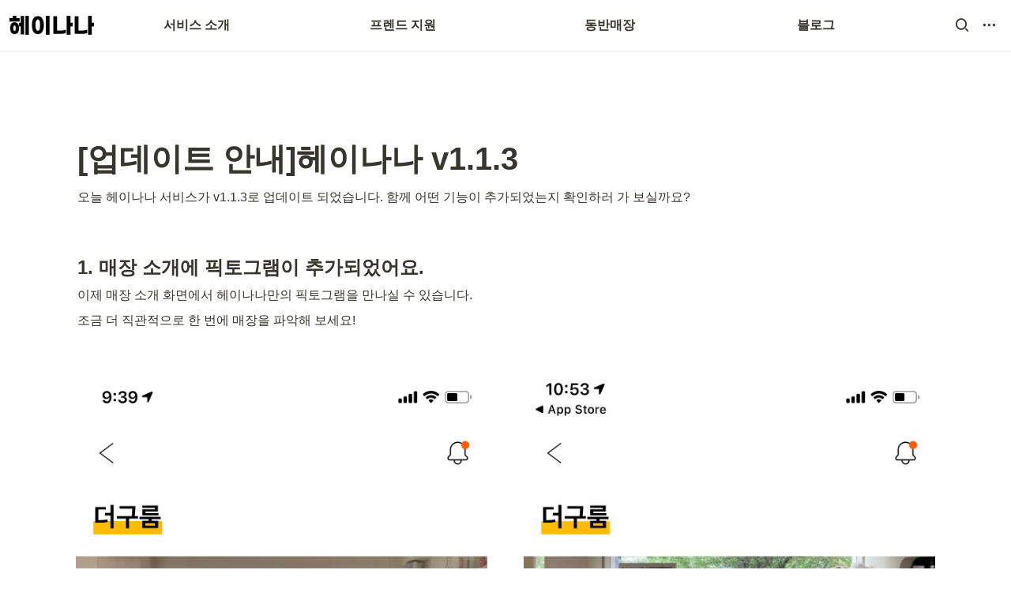

--- FILE ---
content_type: text/html
request_url: https://www.heynana.net/notice/4
body_size: 17578
content:
<!DOCTYPE html><html><head><meta charSet="utf-8"/><meta name="viewport" content="width=device-width,height=device-height,initial-scale=1,maximum-scale=8,viewport-fit=cover"/><script>window.__OOPY__ = window.__OOPY__ || {};window.__OOPY__.yaml = null</script><script type="application/ld+json">
{
 "@context": "https://schema.org",
 "@type": "BreadcrumbList",
 "itemListElement":
 [
  {
   "@type": "ListItem",
   "position": 1,
   "item":
   {
    "@id": "https://www.heynana.net/notice",
    "name": "공지사항"
    }
  },
  {
   "@type": "ListItem",
  "position": 2,
  "item":
   {
     "@id": "https://www.heynana.net/notice/4",
     "name": "[업데이트 안내]헤이나나 v1.1.3"
   }
  }
 ]
}
</script><link rel="shortcut icon" href="https://cdn.heynana.net/nana-app-static/favicon_16.ico"/><link rel="stylesheet" href="https://src.notion-tools.com/css/footer.css"/><meta name="naver-site-verification" content="2ad5862f42cbe17dd8310e40dc931fe52e80f384"/><script async="" src="https://www.googletagmanager.com/gtag/js?id=G-PPFSYTBWZE"></script><script src="https://unpkg.com/@lottiefiles/lottie-player@latest/dist/lottie-player.js"></script><script>
  window.dataLayer = window.dataLayer || [];
  function gtag(){dataLayer.push(arguments);}
  gtag('js', new Date());

  gtag('config', 'G-PPFSYTBWZE');
  gtag('config', 'AW-10816808700');
</script><title>[업데이트 안내]헤이나나 v1.1.3</title><meta name="description" content="오늘 헤이나나 서비스가 v1.1.3로 업데이트 되었습니다. 함께 어떤 기능이 추가되었는지 확인하러 가 보실까요?"/><meta property="og:title" content="[업데이트 안내]헤이나나 v1.1.3"/><meta property="og:description" content="오늘 헤이나나 서비스가 v1.1.3로 업데이트 되었습니다. 함께 어떤 기능이 추가되었는지 확인하러 가 보실까요?"/><meta property="og:site_name" content="[업데이트 안내]헤이나나 v1.1.3"/><meta property="og:type" content="website"/><meta property="og:image" content="https://oopy.lazyrockets.com/api/rest/cdn/image/e9670936-8209-41cc-a082-c7584c85fb1c.png"/><meta property="og:url" content="https://www.heynana.net/notice/4"/><meta name="twitter:card" content="summary_large_image"/><meta name="twitter:title" content="[업데이트 안내]헤이나나 v1.1.3"/><meta name="twitter:description" content="오늘 헤이나나 서비스가 v1.1.3로 업데이트 되었습니다. 함께 어떤 기능이 추가되었는지 확인하러 가 보실까요?"/><meta name="twitter:image" content="https://oopy.lazyrockets.com/api/rest/cdn/image/e9670936-8209-41cc-a082-c7584c85fb1c.png"/><link rel="shortcut icon" type="image" href="https://oopy.lazyrockets.com/api/rest/cdn/image/5172b2c3-4344-4092-a90b-3dcc92f89625.png?d=16"/><link rel="apple-touch-icon" href="https://oopy.lazyrockets.com/api/rest/cdn/image/5172b2c3-4344-4092-a90b-3dcc92f89625.png?d=16"/><link rel="canonical" href="https://www.heynana.net/notice/4"/><link rel="stylesheet" href="https://cdn.jsdelivr.net/xeicon/2/xeicon.min.css"/><meta name="next-head-count" content="26"/><link data-next-font="" rel="preconnect" href="/" crossorigin="anonymous"/><link rel="preload" href="https://cdn.lazyrockets.com/_next/static/css/1f554d5e2cd9c84a.css" as="style"/><link rel="stylesheet" href="https://cdn.lazyrockets.com/_next/static/css/1f554d5e2cd9c84a.css" data-n-g=""/><link rel="preload" href="https://cdn.lazyrockets.com/_next/static/css/cbab82b64f56a2c5.css" as="style"/><link rel="stylesheet" href="https://cdn.lazyrockets.com/_next/static/css/cbab82b64f56a2c5.css" data-n-p=""/><link rel="preload" href="https://cdn.lazyrockets.com/_next/static/css/4a36b6b6aa198e6c.css" as="style"/><link rel="stylesheet" href="https://cdn.lazyrockets.com/_next/static/css/4a36b6b6aa198e6c.css"/><noscript data-n-css=""></noscript><script defer="" nomodule="" src="https://cdn.lazyrockets.com/_next/static/chunks/polyfills-c67a75d1b6f99dc8.js"></script><script defer="" src="https://cdn.lazyrockets.com/_next/static/chunks/1635.dda6116d867295af.js"></script><script defer="" src="https://cdn.lazyrockets.com/_next/static/chunks/8357.6c1c592abc1b9bb4.js"></script><script defer="" src="https://cdn.lazyrockets.com/_next/static/chunks/6939.7c09ad7f6c50b768.js"></script><script defer="" src="https://cdn.lazyrockets.com/_next/static/chunks/8777.fccf9d13638f1957.js"></script><script defer="" src="https://cdn.lazyrockets.com/_next/static/chunks/2b7b2d2a.11543cea1032186d.js"></script><script defer="" src="https://cdn.lazyrockets.com/_next/static/chunks/776.9feb564444215ca9.js"></script><script defer="" src="https://cdn.lazyrockets.com/_next/static/chunks/442.13a8e68a098fc194.js"></script><script defer="" src="https://cdn.lazyrockets.com/_next/static/chunks/9230.0fc82f19382dc02b.js"></script><script defer="" src="https://cdn.lazyrockets.com/_next/static/chunks/7757.8a837c5db0b3cfff.js"></script><script defer="" src="https://cdn.lazyrockets.com/_next/static/chunks/2845.cd0c0ea9d3239337.js"></script><script src="https://cdn.lazyrockets.com/_next/static/chunks/webpack-2319ce2ec31dc4e5.js" defer=""></script><script src="https://cdn.lazyrockets.com/_next/static/chunks/framework-a31fb0e66037d890.js" defer=""></script><script src="https://cdn.lazyrockets.com/_next/static/chunks/main-5e8ad880fa778d90.js" defer=""></script><script src="https://cdn.lazyrockets.com/_next/static/chunks/pages/_app-2ef5a9a0d738013d.js" defer=""></script><script src="https://cdn.lazyrockets.com/_next/static/chunks/fec483df-ec55022df2057fa9.js" defer=""></script><script src="https://cdn.lazyrockets.com/_next/static/chunks/5295-4cdcaa63d89ac5e4.js" defer=""></script><script src="https://cdn.lazyrockets.com/_next/static/chunks/6767-8a8114a38dd6a3e3.js" defer=""></script><script src="https://cdn.lazyrockets.com/_next/static/chunks/9770-22ea912702417c2e.js" defer=""></script><script src="https://cdn.lazyrockets.com/_next/static/chunks/2023-54a36bbdb9113f88.js" defer=""></script><script src="https://cdn.lazyrockets.com/_next/static/chunks/6835-ba9c852fb66767e5.js" defer=""></script><script src="https://cdn.lazyrockets.com/_next/static/chunks/9229-0d4f5ec0a09dd550.js" defer=""></script><script src="https://cdn.lazyrockets.com/_next/static/chunks/4665-7196529296fbbd01.js" defer=""></script><script src="https://cdn.lazyrockets.com/_next/static/chunks/pages/%5Bid%5D-01360cf28da46c36.js" defer=""></script><script src="https://cdn.lazyrockets.com/_next/static/vx0WONAo3sM87Rx0awex9/_buildManifest.js" defer=""></script><script src="https://cdn.lazyrockets.com/_next/static/vx0WONAo3sM87Rx0awex9/_ssgManifest.js" defer=""></script></head><body><div id="__next"><div class="css-0"><div style="font-family:&#x27;Noto Sans KR&#x27;,  ui-sans-serif, -apple-system, BlinkMacSystemFont, &quot;Segoe UI&quot;, Helvetica, &quot;Apple Color Emoji&quot;, Arial, sans-serif, &quot;Segoe UI Emoji&quot;, &quot;Segoe UI Symbol&quot;;font-size:16px;line-height:1.5"><style data-emotion="css-global 17r0snz">:root{--emoji-font-family:"Apple Color Emoji","Segoe UI Emoji","NotoColorEmoji","Noto Color Emoji","Segoe UI Symbol","Android Emoji","EmojiSymbols";--page-max-width:1400px;--content-max-width:1208px;}:root{--page-cover-height:30vh;--page-header-font-size:40px;--page-content-padding-bottom:10vh;}:root .padding{padding-left:calc(96px + env(safe-area-inset-left));padding-right:calc(96px + env(safe-area-inset-right));}:root .width{max-width:100%;width:var(--page-max-width);}@media (max-width: 480px){:root{--page-cover-height:200px;--page-header-font-size:32px;--page-content-padding-bottom:0;}:root .padding{padding-left:calc(24px + env(safe-area-inset-left));padding-right:calc(24px + env(safe-area-inset-right));}:root .width{max-width:100%;width:100%;}}[role="button"]:not([tabindex="-1"]){cursor:pointer;}[role="button"]:not([tabindex="-1"]):hover{background:rgba(55, 53, 47, 0.08);}[role="button"]:not([tabindex="-1"]):active{background:rgba(55, 53, 47, 0.16);}[placeholder]:empty::before{content:attr(placeholder);min-height:1em;color:rgb(55, 53, 47);-webkit-text-fill-color:rgba(55, 53, 47, 0.2);}body{background-color:white;overflow-x:hidden;}@media (max-width: 480px){[role="button"][tabindex="0"]:active{background:none;opacity:0.4;}}@-webkit-keyframes glow{0%{opacity:1;}50%{opacity:0;}100%{opacity:1;}}@keyframes glow{0%{opacity:1;}50%{opacity:0;}100%{opacity:1;}}.admin-halo{position:absolute;top:-4px;bottom:-4px;left:-4px;right:-4px;border-radius:8px;pointer-events:none;background:rgba(46, 170, 220, 0.35);box-shadow:0 0 2px 2px rgba(0, 0, 0, 0.1);-webkit-animation:1s ease glow infinite;animation:1s ease glow infinite;-webkit-animation-delay:200ms;animation-delay:200ms;}*{scroll-margin-top:100px;}.notion-page-mention-token.notion-enable-hover:hover,.notion-external-object-token.notion-enable-hover:hover{cursor:pointer!important;background:rgba(148, 148, 148, 0.15);box-shadow:0 0 0 3px rgb(148 148 148 / 15%);border-radius:1px;}.pageLinkIndicator{display:none!important;}</style><div class="notion-app"><div class="notion-app-inner notion-light-theme" style="color:rgb(55, 53, 47);fill:currentcolor;line-height:1.5"><div class="notion-frame" style="flex-grow:0;flex-shrink:1;display:flex;flex-direction:column;background:white;z-index:1"><style data-emotion="css 3lw13o">.css-3lw13o{--color:rgb(254, 189, 0);position:-webkit-sticky;position:sticky;top:0;}</style><style data-emotion="css 7jse3i">.css-7jse3i{display:-webkit-box;display:-webkit-flex;display:-ms-flexbox;display:flex;-webkit-flex-direction:column;-ms-flex-direction:column;flex-direction:column;width:100%;z-index:1000000;--color:rgb(254, 189, 0);position:-webkit-sticky;position:sticky;top:0;}.css-7jse3i *{white-space:pre-wrap;}</style><div class="css-7jse3i ej0hkt126"><style data-emotion="css 1hvjv3r">.css-1hvjv3r{position:relative;display:-webkit-box;display:-webkit-flex;display:-ms-flexbox;display:flex;-webkit-flex-direction:column;-ms-flex-direction:column;flex-direction:column;width:100%;z-index:1;}@media (max-width: 780px){.css-1hvjv3r{display:none;}}</style><div class="css-1hvjv3r ej0hkt125"><style data-emotion="css vr3t5b">.css-vr3t5b{position:fixed;top:0;bottom:0;left:0;right:0;pointer-events:none;-webkit-transition:300ms;transition:300ms;}</style><div class="css-vr3t5b ej0hkt124" style="background-color:rgba(0,0,0,0);pointer-events:none"></div><style data-emotion="css 1g9zity">.css-1g9zity{background-color:rgb(255, 255, 255);-webkit-transition:background-color 300ms;transition:background-color 300ms;}</style><style data-emotion="css 1kbzb5c">.css-1kbzb5c{position:relative;display:grid;width:100%;padding:0px 12px;z-index:1;background-color:rgb(255, 255, 255);-webkit-transition:background-color 300ms;transition:background-color 300ms;}</style><div class="notion-topbar css-1kbzb5c ej0hkt123" style="height:64px;grid-template-columns:1fr 10fr 1fr"><style data-emotion="css 1e64q20">.css-1e64q20{display:-webkit-box;display:-webkit-flex;display:-ms-flexbox;display:flex;-webkit-align-items:center;-webkit-box-align:center;-ms-flex-align:center;align-items:center;max-height:100%;}</style><div style="height:64px" class="css-1e64q20 ej0hkt121"><a href="https://www.heynana.net" target="_self" aria-label="Go to home" class="css-1e64q20 ej0hkt120"><style data-emotion="css cvdst6">.css-cvdst6{-webkit-align-self:center;-ms-flex-item-align:center;align-self:center;max-height:100%;}</style><img src="https://oopy.lazyrockets.com/api/rest/cdn/image/5a2fba4b-f4cc-471d-bcc3-5b1c1de69bbb.png" alt="home" style="height:24px" class="css-cvdst6 ej0hkt119"/></a></div><style data-emotion="css 1xkvwqx">.css-1xkvwqx{display:grid;grid-template-columns:repeat(
                        4,
                        1fr
                      );}</style><div class="css-1xkvwqx"><style data-emotion="css 12a04nj">.css-12a04nj{display:-webkit-box;display:-webkit-flex;display:-ms-flexbox;display:flex;-webkit-align-items:center;-webkit-box-align:center;-ms-flex-align:center;align-items:center;-webkit-box-pack:center;-ms-flex-pack:center;-webkit-justify-content:center;justify-content:center;height:100%;}</style><div class="css-12a04nj ej0hkt114"><div style="display:flex;align-items:center;justify-content:center;width:calc(100% - 32px);height:100%;border-radius:100px"><style data-emotion="css rx11nm">.css-rx11nm{display:-webkit-box;display:-webkit-flex;display:-ms-flexbox;display:flex;-webkit-align-items:center;-webkit-box-align:center;-ms-flex-align:center;align-items:center;-webkit-box-pack:center;-ms-flex-pack:center;-webkit-justify-content:center;justify-content:center;height:100%;font-weight:700;-webkit-text-decoration:none;text-decoration:none;text-align:center;color:inherit;white-space:pre-wrap;}</style><a style="position:relative;display:flex;align-items:center;justify-content:center;font-size:16px;min-width:60px" rel="noopener noreferrer" class="css-rx11nm ej0hkt113" target="_self">서비스 소개</a></div></div><div class="css-12a04nj ej0hkt114"><div style="display:flex;align-items:center;justify-content:center;width:calc(100% - 32px);height:100%;border-radius:100px"><a style="position:relative;display:flex;align-items:center;justify-content:center;font-size:16px;min-width:60px" rel="noopener noreferrer" class="css-rx11nm ej0hkt113" target="_self">프렌드 지원</a></div></div><div class="css-12a04nj ej0hkt114"><div style="display:flex;align-items:center;justify-content:center;width:calc(100% - 32px);height:100%;border-radius:100px"><a style="position:relative;display:flex;align-items:center;justify-content:center;font-size:16px;min-width:60px" rel="noopener noreferrer" class="css-rx11nm ej0hkt113" target="_self">동반매장</a></div></div><div class="css-12a04nj ej0hkt114"><div style="display:flex;align-items:center;justify-content:center;width:calc(100% - 32px);height:100%;border-radius:100px"><a style="position:relative;display:flex;align-items:center;justify-content:center;font-size:16px;min-width:60px" rel="noopener noreferrer" class="css-rx11nm ej0hkt113" href="https://www.heynana.net/blog" target="_self">블로그</a></div></div></div><style data-emotion="css 19mh0x6">.css-19mh0x6{display:-webkit-box;display:-webkit-flex;display:-ms-flexbox;display:flex;-webkit-align-items:center;-webkit-box-align:center;-ms-flex-align:center;align-items:center;-webkit-box-pack:end;-ms-flex-pack:end;-webkit-justify-content:flex-end;justify-content:flex-end;}</style><div class="css-19mh0x6 ej0hkt118"><style data-emotion="css 6j9f09">.css-6j9f09{position:relative;display:-webkit-box;display:-webkit-flex;display:-ms-flexbox;display:flex;-webkit-align-items:center;-webkit-box-align:center;-ms-flex-align:center;align-items:center;border-radius:8px;cursor:pointer;padding:4px;margin:0 2px;-webkit-flex-shrink:0;-ms-flex-negative:0;flex-shrink:0;font-size:16px;}</style><div style="padding:4px 6px" role="button" aria-label="Search" class="css-6j9f09 ej0hkt117"><style data-emotion="css 14is9qy">.css-14is9qy{font-size:20px;}</style><i class="xi-search css-14is9qy ej0hkt116"></i></div><div style="position:relative"><div role="button" class="css-6j9f09 ej0hkt117"><i class="xi-ellipsis-h css-14is9qy ej0hkt116"></i></div></div></div></div><style data-emotion="css 1s2cmb8">.css-1s2cmb8{width:100%;border-bottom:2px solid #F5F5F5;}</style><div class="css-1s2cmb8 ej0hkt122"></div><style data-emotion="css 110y9we">.css-110y9we{position:absolute;top:48px;left:0;right:0;display:-webkit-box;display:-webkit-flex;display:-ms-flexbox;display:flex;-webkit-box-pack:center;-ms-flex-pack:center;-webkit-justify-content:center;justify-content:center;width:100%;padding:12px;overscroll-behavior:contain;}</style><div class="css-110y9we ej0hkt112" style="display:grid;grid-template-columns:1fr 10fr 1fr;top:64px;background-color:white;opacity:0;transform:translateY(-100%) translateZ(0)"><div style="opacity:0;pointer-events:none"><div style="height:64px" class="css-1e64q20 ej0hkt121"><a href="https://www.heynana.net" target="_self" aria-label="Go to home" class="css-1e64q20 ej0hkt120"><img src="https://oopy.lazyrockets.com/api/rest/cdn/image/5a2fba4b-f4cc-471d-bcc3-5b1c1de69bbb.png" alt="home" style="height:24px" class="css-cvdst6 ej0hkt119"/></a></div></div><div style="display:grid;grid-template-columns:repeat(4, 1fr)"><style data-emotion="css 1fttcpj">.css-1fttcpj{display:-webkit-box;display:-webkit-flex;display:-ms-flexbox;display:flex;-webkit-flex-direction:column;-ms-flex-direction:column;flex-direction:column;}</style><div class="css-1fttcpj ej0hkt111"><style data-emotion="css 1dl3j4f">.css-1dl3j4f{display:-webkit-box;display:-webkit-flex;display:-ms-flexbox;display:flex;-webkit-align-items:center;-webkit-box-align:center;-ms-flex-align:center;align-items:center;-webkit-box-pack:center;-ms-flex-pack:center;-webkit-justify-content:center;justify-content:center;width:100%;}</style><div class="css-1dl3j4f ej0hkt110"><style data-emotion="css p5qfmd">.css-p5qfmd{font-size:14px;color:inherit;}.css-p5qfmd:hover{background-color:#F5F5F5;}</style><style data-emotion="css yvywyt">.css-yvywyt{display:-webkit-box;display:-webkit-flex;display:-ms-flexbox;display:flex;-webkit-align-items:center;-webkit-box-align:center;-ms-flex-align:center;align-items:center;-webkit-box-pack:center;-ms-flex-pack:center;-webkit-justify-content:center;justify-content:center;height:100%;font-weight:700;-webkit-text-decoration:none;text-decoration:none;text-align:center;color:inherit;white-space:pre-wrap;display:-webkit-box;display:-webkit-flex;display:-ms-flexbox;display:flex;-webkit-align-items:center;-webkit-box-align:center;-ms-flex-align:center;align-items:center;-webkit-box-pack:center;-ms-flex-pack:center;-webkit-justify-content:center;justify-content:center;width:100%;max-width:224px;min-height:40px;font-size:14px;font-weight:500;color:#9D9D9D;-webkit-text-decoration:none;text-decoration:none;border-radius:100px;font-size:14px;color:inherit;}.css-yvywyt:hover{background-color:#F5F5F5;}</style><a rel="noopener noreferrer" class="css-yvywyt ej0hkt19" href="https://www.heynana.net/" target="_self">서비스 소개</a></div><div class="css-1dl3j4f ej0hkt110"><a rel="noopener noreferrer" class="css-yvywyt ej0hkt19" href="mailto:nanaptft@gmail.com" target="_self">문의하기</a></div></div><div class="css-1fttcpj ej0hkt111"><div class="css-1dl3j4f ej0hkt110"><a rel="noopener noreferrer" class="css-yvywyt ej0hkt19" href="https://www.heynana.net/petsitter" target="_self">펫시터 지원</a></div><div class="css-1dl3j4f ej0hkt110"><a rel="noopener noreferrer" class="css-yvywyt ej0hkt19" href="https://www.heynana.net/trainer" target="_self">훈련사 지원</a></div><div class="css-1dl3j4f ej0hkt110"><a rel="noopener noreferrer" class="css-yvywyt ej0hkt19" href="https://www.heynana.net/groomer" target="_self">미용사 지원(준비중)</a></div></div><div class="css-1fttcpj ej0hkt111"><div class="css-1dl3j4f ej0hkt110"><a rel="noopener noreferrer" class="css-yvywyt ej0hkt19" href="https://www.heynana.net/share-store" target="_self">매장 제보</a></div></div><div class="css-1fttcpj ej0hkt111"></div></div><div></div></div></div><style data-emotion="css omlltc">.css-omlltc{position:relative;display:none;-webkit-flex-direction:column;-ms-flex-direction:column;flex-direction:column;z-index:1;}@media (max-width: 780px){.css-omlltc{display:-webkit-box;display:-webkit-flex;display:-ms-flexbox;display:flex;}}</style><div class="css-omlltc ej0hkt18"><style data-emotion="css 1n33a38">.css-1n33a38{position:fixed;top:0;bottom:0;left:0;right:0;-webkit-transition:300ms;transition:300ms;z-index:10;}</style><div class="css-1n33a38 ej0hkt16" style="background-color:rgba(0,0,0,0);pointer-events:none"></div><div><style data-emotion="css fy4zdo">.css-fy4zdo{position:relative;display:grid;width:100%;padding:0px 12px;z-index:1;display:-webkit-box;display:-webkit-flex;display:-ms-flexbox;display:flex;-webkit-align-items:center;-webkit-box-align:center;-ms-flex-align:center;align-items:center;-webkit-box-pack:justify;-webkit-justify-content:space-between;justify-content:space-between;border:none;background-color:rgb(255, 255, 255);-webkit-transition:background-color 300ms;transition:background-color 300ms;}</style><div class="notion-topbar css-fy4zdo ej0hkt17"><div style="height:64px" class="css-1e64q20 ej0hkt121"><a href="https://www.heynana.net" target="_self" aria-label="Go to home" class="css-1e64q20 ej0hkt120"><img src="https://oopy.lazyrockets.com/api/rest/cdn/image/5a2fba4b-f4cc-471d-bcc3-5b1c1de69bbb.png" alt="home" style="height:24px" class="css-cvdst6 ej0hkt119"/></a></div><div style="display:flex;align-items:center"><div role="button" aria-label="Search" class="css-6j9f09 ej0hkt117"><i class="xi-search css-14is9qy ej0hkt116"></i></div><div role="button" aria-label="Open menu" class="css-6j9f09 ej0hkt117"><i class="xi-bars css-14is9qy ej0hkt116"></i></div></div></div><div class="css-1s2cmb8 ej0hkt122"></div></div><style data-emotion="css hguaai">.css-hguaai{position:fixed;top:0;right:0;bottom:0;width:80vw;max-width:400px;background-color:white;z-index:100;box-shadow:0 0 4px 4px rgba(0, 0, 0, 0.15);overscroll-behavior:contain;overflow-y:auto;}</style><div class="css-hguaai ej0hkt15" draggable="false" style="right:-100vw;visibility:hidden;-webkit-touch-callout:none;-webkit-user-select:none;user-select:none;touch-action:pan-y"><style data-emotion="css 1vidp2x">.css-1vidp2x{position:-webkit-sticky;position:sticky;top:0;display:-webkit-box;display:-webkit-flex;display:-ms-flexbox;display:flex;-webkit-align-items:center;-webkit-box-align:center;-ms-flex-align:center;align-items:center;-webkit-box-pack:end;-ms-flex-pack:end;-webkit-justify-content:flex-end;justify-content:flex-end;width:100%;height:48px;padding:0 12px;background-color:inherit;z-index:10;border-bottom:2px solid #F5F5F5;}</style><div style="font-size:smaller" class="css-1vidp2x ej0hkt13"><div><div role="button" class="css-6j9f09 ej0hkt117"><i class="xi-share-alt css-14is9qy ej0hkt116" style="margin-right:6px"></i>Share</div></div><div style="flex:1"></div><div aria-label="Close menu" class="css-6j9f09 ej0hkt117"><i class="xi-close css-14is9qy ej0hkt116"></i></div></div><div style="display:flex;flex-direction:column;padding-top:16px"><div style="display:flex;flex-direction:column;margin-bottom:24px"><style data-emotion="css 18gf8m2">.css-18gf8m2{display:-webkit-box;display:-webkit-flex;display:-ms-flexbox;display:flex;-webkit-align-items:center;-webkit-box-align:center;-ms-flex-align:center;align-items:center;-webkit-box-pack:justify;-webkit-justify-content:space-between;justify-content:space-between;width:100%;height:40px;padding:0 16px;font-size:16px;font-weight:700;color:inherit;-webkit-text-decoration:none;text-decoration:none;}.css-18gf8m2:hover{color:var(--color);background-color:#F5F5F5;}</style><a rel="noopener noreferrer" class="css-18gf8m2 ej0hkt12" target="_self"><span>서비스 소개</span></a><style data-emotion="css xqid3z">.css-xqid3z:last-child{margin-bottom:12px;}</style><style data-emotion="css ej1dkx">.css-ej1dkx{display:-webkit-box;display:-webkit-flex;display:-ms-flexbox;display:flex;-webkit-flex-direction:column;-ms-flex-direction:column;flex-direction:column;margin-left:16px;border-left:2px solid currentColor;}.css-ej1dkx:last-child{margin-bottom:12px;}</style><div class="css-ej1dkx ej0hkt11"><style data-emotion="css 1q0anj3">.css-1q0anj3{display:-webkit-box;display:-webkit-flex;display:-ms-flexbox;display:flex;-webkit-align-items:center;-webkit-box-align:center;-ms-flex-align:center;align-items:center;-webkit-box-pack:justify;-webkit-justify-content:space-between;justify-content:space-between;width:100%;height:40px;padding:0 16px;font-size:16px;font-weight:700;color:inherit;-webkit-text-decoration:none;text-decoration:none;font-size:14px;font-weight:500;padding-left:12px;}.css-1q0anj3:hover{color:var(--color);background-color:#F5F5F5;}</style><a rel="noopener noreferrer" class="css-1q0anj3 ej0hkt10" href="https://www.heynana.net/" target="_self">서비스 소개</a><a rel="noopener noreferrer" class="css-1q0anj3 ej0hkt10" href="mailto:nanaptft@gmail.com" target="_self">문의하기</a></div></div><div style="display:flex;flex-direction:column;margin-bottom:24px"><a rel="noopener noreferrer" class="css-18gf8m2 ej0hkt12" target="_self"><span>프렌드 지원</span></a><div class="css-ej1dkx ej0hkt11"><a rel="noopener noreferrer" class="css-1q0anj3 ej0hkt10" href="https://www.heynana.net/petsitter" target="_self">펫시터 지원</a><a rel="noopener noreferrer" class="css-1q0anj3 ej0hkt10" href="https://www.heynana.net/trainer" target="_self">훈련사 지원</a><a rel="noopener noreferrer" class="css-1q0anj3 ej0hkt10" href="https://www.heynana.net/groomer" target="_self">미용사 지원(준비중)</a></div></div><div style="display:flex;flex-direction:column;margin-bottom:24px"><a rel="noopener noreferrer" class="css-18gf8m2 ej0hkt12" target="_self"><span>동반매장</span></a><div class="css-ej1dkx ej0hkt11"><a rel="noopener noreferrer" class="css-1q0anj3 ej0hkt10" href="https://www.heynana.net/share-store" target="_self">매장 제보</a></div></div><div style="display:flex;flex-direction:column;margin-bottom:24px"><a rel="noopener noreferrer" class="css-18gf8m2 ej0hkt12" href="https://www.heynana.net/blog" target="_self"><span>블로그</span><i class="xi-angle-right"></i></a><div class="css-ej1dkx ej0hkt11"></div></div></div></div></div></div><div class="notion-scroller vertical horizontal" style="position:relative;z-index:1;flex-grow:1;margin-right:0px;margin-bottom:0px"><div style="display:flex;flex-direction:column;width:100%;align-items:center;flex-shrink:0;flex-grow:0"><div class="width padding"><style data-emotion="css 1ydqfte">.css-1ydqfte{display:-webkit-box;display:-webkit-flex;display:-ms-flexbox;display:flex;-webkit-box-pack:start;-ms-flex-pack:start;-webkit-justify-content:flex-start;justify-content:flex-start;-webkit-box-flex-wrap:wrap;-webkit-flex-wrap:wrap;-ms-flex-wrap:wrap;flex-wrap:wrap;margin-left:-1px;pointer-events:none;height:24px;margin-top:80px;margin-bottom:4px;}@media (max-width: 480px){.css-1ydqfte{height:auto;margin-top:16px;margin-bottom:32px;}}</style><div class="notion-page-controls css-1ydqfte e1stv1eg0"></div><div data-block-id="f7013fb3-925d-4e0d-a461-5ae4856ee7a2" class="notion-page-block" style="color:rgb(55, 53, 47);font-weight:700;font-size:var(--page-header-font-size);line-height:1.2;cursor:text;display:flex;align-items:center;font-family:&#x27;Noto Sans KR&#x27;, ui-sans-serif, -apple-system, BlinkMacSystemFont, &quot;Segoe UI&quot;, Helvetica, &quot;Apple Color Emoji&quot;, Arial, sans-serif, &quot;Segoe UI Emoji&quot;, &quot;Segoe UI Symbol&quot;"><h1 class="page-title" contenteditable="false" spellcheck="true" placeholder="Untitled" data-root="true" style="font-weight:700;font-size:var(--page-header-font-size);margin:0;max-width:100%;width:100%;white-space:pre-wrap;word-break:break-word;padding:3px 2px"><span data-token-index="0">[업데이트 안내]헤이나나 v1.1.3</span></h1></div></div></div><div style="width:100%;display:flex;flex-direction:column;align-items:center;flex-shrink:0;flex-grow:0"><div class="width padding"></div></div><div class="notion-page-content width padding" style="flex-shrink:0;flex-grow:1;max-width:100%;display:flex;align-items:center;flex-direction:column;color:rgb(55, 53, 47);padding-top:5px;padding-bottom:var(--page-content-padding-bottom);margin:0 auto;font-size:16px;line-height:1.5;font-family:&#x27;Noto Sans KR&#x27;,  ui-sans-serif, -apple-system, BlinkMacSystemFont, &quot;Segoe UI&quot;, Helvetica, &quot;Apple Color Emoji&quot;, Arial, sans-serif, &quot;Segoe UI Emoji&quot;, &quot;Segoe UI Symbol&quot;"><style data-emotion="css 8g6wc4">.css-8g6wc4{width:100%;max-width:calc(
                                                        100vw - 192px
                                                      );margin-top:2px;margin-bottom:1px;}@media (max-width: 480px){.css-8g6wc4{max-width:100%;}}</style><div data-block-id="87e8232b-c02e-4af8-a3d8-e6613f02782c" class="notion-text-block css-8g6wc4" style="color:inherit;fill:inherit"><div style="display:flex"><style data-emotion="css 1g4vl24">.css-1g4vl24{max-width:100%;width:100%;white-space:pre-wrap;word-break:break-word;padding:3px 2px;}</style><div contenteditable="false" spellcheck="true" placeholder=" " data-root="true" class="css-1g4vl24"><span data-token-index="0">오늘 헤이나나 서비스가 v1.1.3로 업데이트 되었습니다. 함께 어떤 기능이 추가되었는지 확인하러 가 보실까요?</span></div></div><style data-emotion="css ujcdi3">.css-ujcdi3{display:-webkit-box;display:-webkit-flex;display:-ms-flexbox;display:flex;-webkit-flex-direction:column;-ms-flex-direction:column;flex-direction:column;padding-left:1.5em;}</style><div class="css-ujcdi3"></div></div><style data-emotion="css vhphko">.css-vhphko{width:100%;max-width:calc(
                                                        100vw - 192px
                                                      );margin-top:1px;margin-bottom:1px;}@media (max-width: 480px){.css-vhphko{max-width:100%;}}</style><div data-block-id="a14fa850-1afe-440c-826c-23251dce7e9d" class="notion-text-block css-vhphko" style="color:inherit;fill:inherit"><div style="display:flex"><div contenteditable="false" spellcheck="true" placeholder=" " data-root="true" class="css-1g4vl24"></div></div><div class="css-ujcdi3"></div></div><style data-emotion="css 1mtbuw6">.css-1mtbuw6{max-width:calc(
                                                        100vw - 192px
                                                      );}@media (max-width: 480px){.css-1mtbuw6{max-width:100%;}}</style><div data-block-id="fd168738-a93d-4376-99b3-d601cf6cf6c3" class="notion-sub_header-block css-1mtbuw6" style="position:relative;width:100%;margin-top:1.4em;margin-bottom:1px;font-family:&#x27;Noto Sans KR&#x27;, ui-sans-serif, -apple-system, BlinkMacSystemFont, &quot;Segoe UI&quot;, Helvetica, &quot;Apple Color Emoji&quot;, Arial, sans-serif, &quot;Segoe UI Emoji&quot;, &quot;Segoe UI Symbol&quot;"><style data-emotion="css 1fxzsm1">.css-1fxzsm1{display:-webkit-box;display:-webkit-flex;display:-ms-flexbox;display:flex;width:100%;}</style><div style="color:inherit;fill:inherit" class="css-1fxzsm1"><style data-emotion="css 1xw42v5">.css-1xw42v5{max-width:100%;width:100%;white-space:pre-wrap;word-break:break-word;padding:3px 2px;font-weight:600;font-size:1.875em;line-height:1.3;margin:0;font-size:1.5em;line-height:1.3;}@media (max-width: 480px){.css-1xw42v5{font-size:1.5em;}}@media (max-width: 480px){.css-1xw42v5{font-size:1.25em;}}</style><h3 class="css-1xw42v5 ermrpt52"><span data-token-index="0">1. 매장 소개에 픽토그램이 추가되었어요.</span></h3></div></div><div data-block-id="9de1a825-7523-4ede-91e9-4b268d0c67ed" class="notion-text-block css-vhphko" style="color:inherit;fill:inherit"><div style="display:flex"><div contenteditable="false" spellcheck="true" placeholder=" " data-root="true" class="css-1g4vl24"><span data-token-index="0">이제 매장 소개 화면에서 헤이나나만의 픽토그램을 만나실 수 있습니다.</span></div></div><div class="css-ujcdi3"></div></div><div data-block-id="4cb96478-5783-4a25-a418-5c695116b000" class="notion-text-block css-vhphko" style="color:inherit;fill:inherit"><div style="display:flex"><div contenteditable="false" spellcheck="true" placeholder=" " data-root="true" class="css-1g4vl24"><span data-token-index="0">조금 더 직관적으로 한 번에 매장을 파악해 보세요!</span></div></div><div class="css-ujcdi3"></div></div><div data-block-id="7bc70163-4319-4cd7-91ec-d3ee0a713986" class="notion-text-block css-vhphko" style="color:inherit;fill:inherit"><div style="display:flex"><div contenteditable="false" spellcheck="true" placeholder=" " data-root="true" class="css-1g4vl24"></div></div><div class="css-ujcdi3"></div></div><style data-emotion="css 19s6ooy">.css-19s6ooy{width:100%;margin-top:1px;margin-bottom:1px;max-width:calc(
                                                        100vw - 192px
                                                      );}@media (max-width: 480px){.css-19s6ooy{max-width:100%;}}</style><div data-block-id="c2e8a032-8aad-4bf7-9947-a3f443d5be65" class="notion-column_list-block css-19s6ooy"><style data-emotion="css 1r6553s">.css-1r6553s{display:-webkit-box;display:-webkit-flex;display:-ms-flexbox;display:flex;}@media (max-width: 480px){.css-1r6553s{display:block;}}</style><div class="css-1r6553s"><style data-emotion="css ts4t04">.css-ts4t04{padding-top:12px;padding-bottom:12px;-webkit-box-flex:0;-webkit-flex-grow:0;-ms-flex-positive:0;flex-grow:0;-webkit-flex-shrink:0;-ms-flex-negative:0;flex-shrink:0;width:calc((100% - 46px) * 0.5);}@media (max-width: 480px){.css-ts4t04{width:100%;}}</style><div class="css-ts4t04"><div data-block-id="f7dde9ab-ed7b-4da0-91c7-4825cda8eafe" class="notion-column-block" style="display:flex;flex-direction:column"><style data-emotion="css uoj1ky">.css-uoj1ky{width:100%;max-width:100%;-webkit-align-self:flex-start;-ms-flex-item-align:flex-start;align-self:flex-start;margin-top:4px;margin-bottom:4px;}</style><div data-block-id="37d318b3-c8bb-4428-b632-1a3afacf4d8a" class="notion-image-block css-uoj1ky"><div><div style="display:flex"><div class="notion-cursor-default" style="position:relative;overflow:hidden;flex-grow:1"><div style="position:relative"><div style="width:100%;height:100%"><style data-emotion="css 1om4wa">.css-1om4wa{display:block;object-fit:cover;border-radius:1px;width:100%;height:auto;pointer-events:auto;border-radius:0px;}</style><style data-emotion="css l68de9">.css-l68de9{display:block;object-fit:cover;border-radius:1px;width:100%;height:auto;pointer-events:auto;border-radius:0px;}</style><img loading="lazy" class="css-l68de9 e5kxa4l0" src="https://oopy.lazyrockets.com/api/v2/notion/image?src=https%3A%2F%2Fs3-us-west-2.amazonaws.com%2Fsecure.notion-static.com%2Fb3f1df22-813b-40b0-b097-d4cd2ea13ff7%2F%25ED%258C%258C%25EC%259D%25BC_F3E71DF2-FFDA-42A1-9D86-7AA041194BE8.jpg&amp;blockId=37d318b3-c8bb-4428-b632-1a3afacf4d8a"/></div></div></div></div></div></div></div></div><div style="position:relative;width:46px;flex-grow:0;flex-shrink:0;transition:opacity 200ms ease-out 0s;opacity:0"></div><div class="css-ts4t04"><div data-block-id="1aaf461b-fd39-4fe9-977a-a76b8cd301d6" class="notion-column-block" style="display:flex;flex-direction:column"><div data-block-id="8d07ffc0-1a00-4693-8be3-9b918bdba5ec" class="notion-image-block css-uoj1ky"><div><div style="display:flex"><div class="notion-cursor-default" style="position:relative;overflow:hidden;flex-grow:1"><div style="position:relative"><div style="width:100%;height:100%"><img loading="lazy" class="css-l68de9 e5kxa4l0" src="https://oopy.lazyrockets.com/api/v2/notion/image?src=https%3A%2F%2Fs3-us-west-2.amazonaws.com%2Fsecure.notion-static.com%2Fcb9fdebf-a364-45f6-9bb2-59a27e86f805%2FIMG_0220.jpeg&amp;blockId=8d07ffc0-1a00-4693-8be3-9b918bdba5ec"/></div></div></div></div></div></div></div></div></div></div><div data-block-id="a3fa1655-79ea-4ba3-a72d-6c9fe214310e" class="notion-sub_header-block css-1mtbuw6" style="position:relative;width:100%;margin-top:1.4em;margin-bottom:1px;font-family:&#x27;Noto Sans KR&#x27;, ui-sans-serif, -apple-system, BlinkMacSystemFont, &quot;Segoe UI&quot;, Helvetica, &quot;Apple Color Emoji&quot;, Arial, sans-serif, &quot;Segoe UI Emoji&quot;, &quot;Segoe UI Symbol&quot;"><div style="color:inherit;fill:inherit" class="css-1fxzsm1"><h3 class="css-1xw42v5 ermrpt52"><span data-token-index="0">2. 헤이나나 X 강원 댕댕여지도</span></h3></div></div><div data-block-id="042c4620-b01f-4f70-ac73-ad089360f6d0" class="notion-text-block css-vhphko" style="color:inherit;fill:inherit"><div style="display:flex"><div contenteditable="false" spellcheck="true" placeholder=" " data-root="true" class="css-1g4vl24"></div></div><div class="css-ujcdi3"></div></div><div data-block-id="b35a20a0-e66a-4497-ab04-9f9300a37048" class="notion-text-block css-vhphko" style="color:inherit;fill:inherit"><div style="display:flex"><div contenteditable="false" spellcheck="true" placeholder=" " data-root="true" class="css-1g4vl24"><span data-token-index="0">강원 댕댕여지도에서 수집한 매장 강원도 매장들이 이제 헤이나나에서 표출됩니다.</span></div></div><div class="css-ujcdi3"></div></div><div data-block-id="6e70866a-97dd-4848-b1fa-031e09fa1ea1" class="notion-text-block css-vhphko" style="color:inherit;fill:inherit"><div style="display:flex"><div contenteditable="false" spellcheck="true" placeholder=" " data-root="true" class="css-1g4vl24"><span data-token-index="0">연휴, 강원도로 떠나보시는 건 어떨까요?</span></div></div><div class="css-ujcdi3"></div></div><div data-block-id="abceecbf-e047-41f2-98f7-ef4f9c664ca8" class="notion-text-block css-vhphko" style="color:inherit;fill:inherit"><div style="display:flex"><div contenteditable="false" spellcheck="true" placeholder=" " data-root="true" class="css-1g4vl24"></div></div><div class="css-ujcdi3"></div></div><style data-emotion="css 1571gtv">.css-1571gtv{width:100%;max-width:100%;-webkit-align-self:center;-ms-flex-item-align:center;align-self:center;margin-top:4px;margin-bottom:4px;}</style><div data-block-id="d8ceed32-dd34-4c26-8b5b-9f89c05c2c5e" class="notion-image-block css-1571gtv"><div><div style="display:flex"><div class="notion-cursor-default" style="position:relative;overflow:hidden;flex-grow:1"><div style="position:relative"><div style="width:100%;height:100%"><img loading="lazy" class="css-l68de9 e5kxa4l0" src="https://oopy.lazyrockets.com/api/v2/notion/image?src=https%3A%2F%2Fs3-us-west-2.amazonaws.com%2Fsecure.notion-static.com%2F7ae68329-01c0-41d5-a2b1-527aca16d073%2F%25ED%258C%258C%25EC%259D%25BC_526F27B0-EC92-47A8-973E-EA2B3F36B091.jpg&amp;blockId=d8ceed32-dd34-4c26-8b5b-9f89c05c2c5e"/></div></div></div></div></div></div><div data-block-id="29635923-0959-4653-b0e9-fb9350a648f4" class="notion-text-block css-vhphko" style="color:inherit;fill:inherit"><div style="display:flex"><div contenteditable="false" spellcheck="true" placeholder=" " data-root="true" class="css-1g4vl24"></div></div><div class="css-ujcdi3"></div></div><div data-block-id="2f73693d-c3dd-4693-b705-83a04e111307" class="notion-divider-block css-19s6ooy"><div class="notion-cursor-default" style="display:flex;align-items:center;justify-content:center;pointer-events:auto;width:100%;height:13px;flex:0 0 auto;color:rgb(228, 227, 226)"><div style="width:100%;height:1px;visibility:visible;border-bottom:1px solid rgba(55, 53, 47, 0.09)"></div></div></div><div data-block-id="149dce99-14fe-4535-ae34-62666ba1fe46" class="notion-text-block css-vhphko" style="color:inherit;fill:inherit"><div style="display:flex"><div contenteditable="false" spellcheck="true" placeholder=" " data-root="true" class="css-1g4vl24"></div></div><div class="css-ujcdi3"></div></div><div data-block-id="99cbf503-58b8-4b17-94ec-c83b74597789" class="notion-text-block css-vhphko" style="color:inherit;fill:inherit"><div style="display:flex"><div contenteditable="false" spellcheck="true" placeholder=" " data-root="true" class="css-1g4vl24"><span data-token-index="0">이상 헤이나나 운영팀이었습니다. 다음 업데이트 공지 때 또 만나요~~!!</span></div></div><div class="css-ujcdi3"></div></div><style data-emotion="css 12msm7j">.css-12msm7j{width:100%;max-width:calc(
                                                        100vw - 192px
                                                      );margin-top:1px;margin-bottom:0px;}@media (max-width: 480px){.css-12msm7j{max-width:100%;}}</style><div data-block-id="337759e9-dba5-4421-886a-8e0509fd7c18" class="notion-text-block css-12msm7j" style="color:inherit;fill:inherit"><div style="display:flex"><div contenteditable="false" spellcheck="true" placeholder=" " data-root="true" class="css-1g4vl24"></div></div><div class="css-ujcdi3"></div></div><div class="oopy-footer OopyFooter_container__pjQ2F" style="--background-color:#77A4FE"><div></div></div></div></div><div class="page-overlay"></div></div></div></div></div></div></div><script id="__NEXT_DATA__" type="application/json">{"props":{"pageProps":{"version":"v1","recordMap":{"block":{"f7013fb3-925d-4e0d-a461-5ae4856ee7a2":{"value":{"id":"f7013fb3-925d-4e0d-a461-5ae4856ee7a2","version":129,"type":"page","properties":{"OX\\q":[["업데이트"]],"\\`mz":[["‣",[["d",{"type":"date","start_date":"2022-08-12"}]]]],"title":[["[업데이트 안내]헤이나나 v1.1.3"]]},"content":["020a8821-eccb-47c5-bc49-e6d7d31e91c4","87e8232b-c02e-4af8-a3d8-e6613f02782c","a14fa850-1afe-440c-826c-23251dce7e9d","fd168738-a93d-4376-99b3-d601cf6cf6c3","9de1a825-7523-4ede-91e9-4b268d0c67ed","4cb96478-5783-4a25-a418-5c695116b000","7bc70163-4319-4cd7-91ec-d3ee0a713986","c2e8a032-8aad-4bf7-9947-a3f443d5be65","a3fa1655-79ea-4ba3-a72d-6c9fe214310e","042c4620-b01f-4f70-ac73-ad089360f6d0","b35a20a0-e66a-4497-ab04-9f9300a37048","6e70866a-97dd-4848-b1fa-031e09fa1ea1","abceecbf-e047-41f2-98f7-ef4f9c664ca8","d8ceed32-dd34-4c26-8b5b-9f89c05c2c5e","29635923-0959-4653-b0e9-fb9350a648f4","2f73693d-c3dd-4693-b705-83a04e111307","149dce99-14fe-4535-ae34-62666ba1fe46","99cbf503-58b8-4b17-94ec-c83b74597789","337759e9-dba5-4421-886a-8e0509fd7c18"],"created_time":1660264440000,"last_edited_time":1698113568172,"parent_id":"6b371ddf-e4dc-4065-bc63-d7e8f4fd8e44","parent_table":"collection","alive":true,"space_id":"96af474b-cb97-4411-9094-0c72e347624b"},"role":"reader"},"6997bead-ffd8-4522-a791-4ad06ba4044e":{"value":{"id":"6997bead-ffd8-4522-a791-4ad06ba4044e","version":152,"type":"collection_view","view_ids":["ed636008-7fe8-475a-85e0-6a60e2206c31"],"collection_id":"6b371ddf-e4dc-4065-bc63-d7e8f4fd8e44","format":{"collection_pointer":{"id":"6b371ddf-e4dc-4065-bc63-d7e8f4fd8e44","table":"collection","spaceId":"96af474b-cb97-4411-9094-0c72e347624b"},"copied_from_pointer":{"id":"109484aa-3ce6-44e1-bea6-3b91c3961ee7","table":"block","spaceId":"96af474b-cb97-4411-9094-0c72e347624b"}},"created_time":1659533127893,"last_edited_time":1743579277238,"parent_id":"09a53792-432e-44b0-bc95-fb10d28c7155","parent_table":"block","alive":true,"copied_from":"109484aa-3ce6-44e1-bea6-3b91c3961ee7","space_id":"96af474b-cb97-4411-9094-0c72e347624b"},"role":"reader"},"09a53792-432e-44b0-bc95-fb10d28c7155":{"value":{"id":"09a53792-432e-44b0-bc95-fb10d28c7155","version":497,"type":"page","properties":{"title":[["헤이나나(HeyNana)"]]},"content":["33d4cab6-2450-4350-9d4f-1f552becfa8a","ee9b420c-d760-421d-8a68-fc8b4b13ecd5","702f2203-824d-4f21-ad69-e8bcc8350dd6","e924393a-cc52-46f9-ae87-0d0509fe0890","561aae2b-68a6-4483-b5ab-08b1a7707bf1","69461a78-0245-4261-b6e1-ce5ea7ac04be","70b3295c-d5dd-4e5f-9981-97326ea834d4","b4e328af-5bd0-437a-9b1f-fc918fba2a00","6997bead-ffd8-4522-a791-4ad06ba4044e","27303ab3-cf72-432a-ab85-37a0c0ca1b3e","600ef06e-e358-4bd6-8d46-e4d0d450f546","4a3b8621-cde3-475a-b146-60e6c2df72a4","d1fb692b-af0b-478e-b38e-434aa3aaf6fa","2da3ec84-350a-43b2-9324-5cac8cfb1d03","3dc6d3f7-4671-4be8-b79e-0ed547230f35","e7730b31-a92d-43d6-87b5-19b128ae3bf1","6a0acfaf-29ab-4ead-8ae3-324771407b61","4c0939a7-ef82-4567-8c91-46dc5e6023e4"],"format":{"site_id":"1b5f474b-cb97-81b5-865b-0079cb3dbdb7","page_icon":"https://s3-us-west-2.amazonaws.com/secure.notion-static.com/d48527f8-6b6d-4823-afb0-09c7d485e744/heynana_icon_반전_원형.png","copied_from_pointer":{"id":"9a0a4e8d-2c25-4800-897e-ab5312684eb2","table":"block","spaceId":"1f88cc90-92fd-4ce4-bfcd-25daec2ffbbe"},"page_cover_position":0.5},"permissions":[{"role":"editor","type":"user_permission","user_id":"b6e081aa-ea7e-48bc-bf96-149fc04494ba"},{"role":"reader","type":"public_permission","is_site":true,"added_timestamp":1654507164667,"allow_duplicate":false,"allow_search_engine_indexing":true}],"created_time":1654505808304,"last_edited_time":1713339289562,"parent_id":"96af474b-cb97-4411-9094-0c72e347624b","parent_table":"space","alive":true,"copied_from":"9a0a4e8d-2c25-4800-897e-ab5312684eb2","file_ids":["0519cc0f-ee8e-4edc-b814-81e0e830f083","48672ea0-49df-47f2-b4b0-3668c428e89e","b3ddcd35-b923-4dcd-b41d-be23435a4179","c5300380-d41f-44ac-8abe-1c2c7af9062a","2af5e789-1ae7-497b-8ceb-472a25d48c64","9bfaee3e-5df4-4096-8ce2-41bca39b2468","076c08e2-671c-4f05-b082-1d21229b1a42","eef4c833-7df0-4cd7-b1bb-2e9a6d2ac952","f595f6dd-83d5-492d-bc64-d7d8667ddcff","d48527f8-6b6d-4823-afb0-09c7d485e744"],"space_id":"96af474b-cb97-4411-9094-0c72e347624b","crdt_format_version":1,"crdt_data":{"title":{"r":"vtiIF1Of3LPPTVIo3NoBJQ,\"start\",\"end\"","n":{"vtiIF1Of3LPPTVIo3NoBJQ,\"start\",\"end\"":{"s":{"x":"vtiIF1Of3LPPTVIo3NoBJQ","i":[{"t":"s"},{"t":"t","i":["EuSwo9eZmd1B",1],"o":"start","l":13,"c":"헤이나나(HeyNana)"},{"t":"e"}],"l":""},"c":[]}}}}},"role":"reader"},"020a8821-eccb-47c5-bc49-e6d7d31e91c4":{"value":{"id":"020a8821-eccb-47c5-bc49-e6d7d31e91c4","version":65,"type":"code","properties":{"title":[["\u003chead\u003e\n\u003cscript type=\"application/ld+json\"\u003e\n{\n \"@context\": \"https://schema.org\",\n \"@type\": \"BreadcrumbList\",\n \"itemListElement\":\n [\n  {\n   \"@type\": \"ListItem\",\n   \"position\": 1,\n   \"item\":\n   {\n    \"@id\": \"https://www.heynana.net/notice\",\n    \"name\": \"공지사항\"\n    }\n  },\n  {\n   \"@type\": \"ListItem\",\n  \"position\": 2,\n  \"item\":\n   {\n     \"@id\": \"https://www.heynana.net/notice/4\",\n     \"name\": \"[업데이트 안내]헤이나나 v1.1.3\"\n   }\n  }\n ]\n}\n\u003c/script\u003e\n\u003c/head\u003e"]],"language":[["HTML"]]},"created_time":1661952292714,"last_edited_time":1698113574962,"parent_id":"f7013fb3-925d-4e0d-a461-5ae4856ee7a2","parent_table":"block","alive":true,"space_id":"96af474b-cb97-4411-9094-0c72e347624b"},"role":"reader"},"87e8232b-c02e-4af8-a3d8-e6613f02782c":{"value":{"id":"87e8232b-c02e-4af8-a3d8-e6613f02782c","version":3,"type":"text","properties":{"title":[["오늘 헤이나나 서비스가 v1.1.3로 업데이트 되었습니다. 함께 어떤 기능이 추가되었는지 확인하러 가 보실까요?"]]},"created_time":1660264500000,"last_edited_time":1661952240000,"parent_id":"f7013fb3-925d-4e0d-a461-5ae4856ee7a2","parent_table":"block","alive":true,"space_id":"96af474b-cb97-4411-9094-0c72e347624b"},"role":"reader"},"a14fa850-1afe-440c-826c-23251dce7e9d":{"value":{"id":"a14fa850-1afe-440c-826c-23251dce7e9d","version":3,"type":"text","format":{"copied_from_pointer":{"id":"d3da1989-a979-489d-9357-8540ba4722fe","table":"block","spaceId":"96af474b-cb97-4411-9094-0c72e347624b"}},"created_time":1660264503332,"last_edited_time":1660264500000,"parent_id":"f7013fb3-925d-4e0d-a461-5ae4856ee7a2","parent_table":"block","alive":true,"copied_from":"d3da1989-a979-489d-9357-8540ba4722fe","space_id":"96af474b-cb97-4411-9094-0c72e347624b"},"role":"reader"},"fd168738-a93d-4376-99b3-d601cf6cf6c3":{"value":{"id":"fd168738-a93d-4376-99b3-d601cf6cf6c3","version":241,"type":"sub_header","properties":{"title":[["1. 매장 소개에 픽토그램이 추가되었어요."]]},"format":{"copied_from_pointer":{"id":"c01b58ee-49ff-41c3-8084-8a6ece859065","table":"block","spaceId":"96af474b-cb97-4411-9094-0c72e347624b"}},"created_time":1660264503333,"last_edited_time":1660264680000,"parent_id":"f7013fb3-925d-4e0d-a461-5ae4856ee7a2","parent_table":"block","alive":true,"copied_from":"c01b58ee-49ff-41c3-8084-8a6ece859065","space_id":"96af474b-cb97-4411-9094-0c72e347624b"},"role":"reader"},"9de1a825-7523-4ede-91e9-4b268d0c67ed":{"value":{"id":"9de1a825-7523-4ede-91e9-4b268d0c67ed","version":162,"type":"text","properties":{"title":[["이제 매장 소개 화면에서 헤이나나만의 픽토그램을 만나실 수 있습니다."]]},"format":{"copied_from_pointer":{"id":"3e4fe9ea-def3-40fd-ae49-d1dabe86510e","table":"block","spaceId":"96af474b-cb97-4411-9094-0c72e347624b"}},"created_time":1660264503333,"last_edited_time":1660264740000,"parent_id":"f7013fb3-925d-4e0d-a461-5ae4856ee7a2","parent_table":"block","alive":true,"copied_from":"3e4fe9ea-def3-40fd-ae49-d1dabe86510e","space_id":"96af474b-cb97-4411-9094-0c72e347624b"},"role":"reader"},"4cb96478-5783-4a25-a418-5c695116b000":{"value":{"id":"4cb96478-5783-4a25-a418-5c695116b000","version":110,"type":"text","properties":{"title":[["조금 더 직관적으로 한 번에 매장을 파악해 보세요!"]]},"created_time":1660264740000,"last_edited_time":1660264740000,"parent_id":"f7013fb3-925d-4e0d-a461-5ae4856ee7a2","parent_table":"block","alive":true,"space_id":"96af474b-cb97-4411-9094-0c72e347624b"},"role":"reader"},"7bc70163-4319-4cd7-91ec-d3ee0a713986":{"value":{"id":"7bc70163-4319-4cd7-91ec-d3ee0a713986","version":5,"type":"text","format":{"copied_from_pointer":{"id":"60127592-f306-4139-97f0-7589e144f1d3","table":"block","spaceId":"96af474b-cb97-4411-9094-0c72e347624b"}},"created_time":1660264503333,"last_edited_time":1660293120000,"parent_id":"f7013fb3-925d-4e0d-a461-5ae4856ee7a2","parent_table":"block","alive":true,"copied_from":"60127592-f306-4139-97f0-7589e144f1d3","space_id":"96af474b-cb97-4411-9094-0c72e347624b"},"role":"reader"},"c2e8a032-8aad-4bf7-9947-a3f443d5be65":{"value":{"id":"c2e8a032-8aad-4bf7-9947-a3f443d5be65","version":5,"type":"column_list","content":["f7dde9ab-ed7b-4da0-91c7-4825cda8eafe","1aaf461b-fd39-4fe9-977a-a76b8cd301d6"],"created_time":1660293120000,"last_edited_time":1660293120000,"parent_id":"f7013fb3-925d-4e0d-a461-5ae4856ee7a2","parent_table":"block","alive":true,"space_id":"96af474b-cb97-4411-9094-0c72e347624b"},"role":"reader"},"a3fa1655-79ea-4ba3-a72d-6c9fe214310e":{"value":{"id":"a3fa1655-79ea-4ba3-a72d-6c9fe214310e","version":66,"type":"sub_header","properties":{"title":[["2. 헤이나나 X 강원 댕댕여지도"]]},"format":{"list_start_index":3,"copied_from_pointer":{"id":"afcf48bf-3216-4ccb-9aea-ac0a133714e6","table":"block","spaceId":"96af474b-cb97-4411-9094-0c72e347624b"}},"created_time":1660264503336,"last_edited_time":1660264800000,"parent_id":"f7013fb3-925d-4e0d-a461-5ae4856ee7a2","parent_table":"block","alive":true,"copied_from":"afcf48bf-3216-4ccb-9aea-ac0a133714e6","space_id":"96af474b-cb97-4411-9094-0c72e347624b"},"role":"reader"},"042c4620-b01f-4f70-ac73-ad089360f6d0":{"value":{"id":"042c4620-b01f-4f70-ac73-ad089360f6d0","version":3,"type":"text","format":{"copied_from_pointer":{"id":"125e3ba4-4054-4d98-a185-b34e86f14896","table":"block","spaceId":"96af474b-cb97-4411-9094-0c72e347624b"}},"created_time":1660264503337,"last_edited_time":1660264500000,"parent_id":"f7013fb3-925d-4e0d-a461-5ae4856ee7a2","parent_table":"block","alive":true,"copied_from":"125e3ba4-4054-4d98-a185-b34e86f14896","space_id":"96af474b-cb97-4411-9094-0c72e347624b"},"role":"reader"},"b35a20a0-e66a-4497-ab04-9f9300a37048":{"value":{"id":"b35a20a0-e66a-4497-ab04-9f9300a37048","version":526,"type":"text","properties":{"title":[["강원 댕댕여지도에서 수집한 매장 강원도 매장들이 이제 헤이나나에서 표출됩니다."]]},"format":{"copied_from_pointer":{"id":"d2a6bd62-378d-4e38-b4fe-e1c2b58d4b8e","table":"block","spaceId":"96af474b-cb97-4411-9094-0c72e347624b"}},"created_time":1660264503337,"last_edited_time":1660264860000,"parent_id":"f7013fb3-925d-4e0d-a461-5ae4856ee7a2","parent_table":"block","alive":true,"copied_from":"d2a6bd62-378d-4e38-b4fe-e1c2b58d4b8e","space_id":"96af474b-cb97-4411-9094-0c72e347624b"},"role":"reader"},"6e70866a-97dd-4848-b1fa-031e09fa1ea1":{"value":{"id":"6e70866a-97dd-4848-b1fa-031e09fa1ea1","version":103,"type":"text","properties":{"title":[["연휴, 강원도로 떠나보시는 건 어떨까요?"]]},"created_time":1660264860000,"last_edited_time":1660264920000,"parent_id":"f7013fb3-925d-4e0d-a461-5ae4856ee7a2","parent_table":"block","alive":true,"space_id":"96af474b-cb97-4411-9094-0c72e347624b"},"role":"reader"},"abceecbf-e047-41f2-98f7-ef4f9c664ca8":{"value":{"id":"abceecbf-e047-41f2-98f7-ef4f9c664ca8","version":12,"type":"text","created_time":1660264920000,"last_edited_time":1660264920000,"parent_id":"f7013fb3-925d-4e0d-a461-5ae4856ee7a2","parent_table":"block","alive":true,"space_id":"96af474b-cb97-4411-9094-0c72e347624b"},"role":"reader"},"d8ceed32-dd34-4c26-8b5b-9f89c05c2c5e":{"value":{"id":"d8ceed32-dd34-4c26-8b5b-9f89c05c2c5e","version":8,"type":"image","properties":{"size":[["1777.3KB"]],"title":[["파일_526F27B0-EC92-47A8-973E-EA2B3F36B091.jpg"]],"source":[["https://s3-us-west-2.amazonaws.com/secure.notion-static.com/7ae68329-01c0-41d5-a2b1-527aca16d073/%ED%8C%8C%EC%9D%BC_526F27B0-EC92-47A8-973E-EA2B3F36B091.jpg"]]},"format":{"block_width":1125,"display_source":"https://s3-us-west-2.amazonaws.com/secure.notion-static.com/7ae68329-01c0-41d5-a2b1-527aca16d073/%ED%8C%8C%EC%9D%BC_526F27B0-EC92-47A8-973E-EA2B3F36B091.jpg","block_full_width":false,"block_page_width":true,"block_aspect_ratio":2.1653333333333333,"block_preserve_scale":true},"created_time":1660293240000,"last_edited_time":1660293240000,"parent_id":"f7013fb3-925d-4e0d-a461-5ae4856ee7a2","parent_table":"block","alive":true,"file_ids":["7ae68329-01c0-41d5-a2b1-527aca16d073"],"space_id":"96af474b-cb97-4411-9094-0c72e347624b"},"role":"reader"},"29635923-0959-4653-b0e9-fb9350a648f4":{"value":{"id":"29635923-0959-4653-b0e9-fb9350a648f4","version":6,"type":"text","created_time":1660264920000,"last_edited_time":1660293240000,"parent_id":"f7013fb3-925d-4e0d-a461-5ae4856ee7a2","parent_table":"block","alive":true,"space_id":"96af474b-cb97-4411-9094-0c72e347624b"},"role":"reader"},"2f73693d-c3dd-4693-b705-83a04e111307":{"value":{"id":"2f73693d-c3dd-4693-b705-83a04e111307","version":3,"type":"divider","format":{"copied_from_pointer":{"id":"5743daff-672b-4c29-b057-0b2e9fdcae70","table":"block","spaceId":"96af474b-cb97-4411-9094-0c72e347624b"}},"created_time":1660264503337,"last_edited_time":1660264500000,"parent_id":"f7013fb3-925d-4e0d-a461-5ae4856ee7a2","parent_table":"block","alive":true,"copied_from":"5743daff-672b-4c29-b057-0b2e9fdcae70","space_id":"96af474b-cb97-4411-9094-0c72e347624b"},"role":"reader"},"149dce99-14fe-4535-ae34-62666ba1fe46":{"value":{"id":"149dce99-14fe-4535-ae34-62666ba1fe46","version":3,"type":"text","format":{"copied_from_pointer":{"id":"01609ba8-dc51-420b-b610-043107f951d7","table":"block","spaceId":"96af474b-cb97-4411-9094-0c72e347624b"}},"created_time":1660264503337,"last_edited_time":1660264500000,"parent_id":"f7013fb3-925d-4e0d-a461-5ae4856ee7a2","parent_table":"block","alive":true,"copied_from":"01609ba8-dc51-420b-b610-043107f951d7","space_id":"96af474b-cb97-4411-9094-0c72e347624b"},"role":"reader"},"99cbf503-58b8-4b17-94ec-c83b74597789":{"value":{"id":"99cbf503-58b8-4b17-94ec-c83b74597789","version":4,"type":"text","properties":{"title":[["이상 헤이나나 운영팀이었습니다. 다음 업데이트 공지 때 또 만나요~~!!"]]},"format":{"copied_from_pointer":{"id":"f2178280-6189-4c31-9b81-09b8b747a4f6","table":"block","spaceId":"96af474b-cb97-4411-9094-0c72e347624b"}},"created_time":1660264503338,"last_edited_time":1660264500000,"parent_id":"f7013fb3-925d-4e0d-a461-5ae4856ee7a2","parent_table":"block","alive":true,"copied_from":"f2178280-6189-4c31-9b81-09b8b747a4f6","space_id":"96af474b-cb97-4411-9094-0c72e347624b"},"role":"reader"},"337759e9-dba5-4421-886a-8e0509fd7c18":{"value":{"id":"337759e9-dba5-4421-886a-8e0509fd7c18","version":3,"type":"text","created_time":1660293240000,"last_edited_time":1660293240000,"parent_id":"f7013fb3-925d-4e0d-a461-5ae4856ee7a2","parent_table":"block","alive":true,"space_id":"96af474b-cb97-4411-9094-0c72e347624b"},"role":"reader"},"f7dde9ab-ed7b-4da0-91c7-4825cda8eafe":{"value":{"id":"f7dde9ab-ed7b-4da0-91c7-4825cda8eafe","version":5,"type":"column","content":["37d318b3-c8bb-4428-b632-1a3afacf4d8a"],"format":{"column_ratio":0.5},"created_time":1660293120000,"last_edited_time":1660293120000,"parent_id":"c2e8a032-8aad-4bf7-9947-a3f443d5be65","parent_table":"block","alive":true,"space_id":"96af474b-cb97-4411-9094-0c72e347624b"},"role":"reader"},"1aaf461b-fd39-4fe9-977a-a76b8cd301d6":{"value":{"id":"1aaf461b-fd39-4fe9-977a-a76b8cd301d6","version":5,"type":"column","content":["8d07ffc0-1a00-4693-8be3-9b918bdba5ec"],"format":{"column_ratio":0.5},"created_time":1660293120000,"last_edited_time":1660293120000,"parent_id":"c2e8a032-8aad-4bf7-9947-a3f443d5be65","parent_table":"block","alive":true,"space_id":"96af474b-cb97-4411-9094-0c72e347624b"},"role":"reader"},"37d318b3-c8bb-4428-b632-1a3afacf4d8a":{"value":{"id":"37d318b3-c8bb-4428-b632-1a3afacf4d8a","version":10,"type":"image","properties":{"size":[["671.7KB"]],"title":[["파일_F3E71DF2-FFDA-42A1-9D86-7AA041194BE8.jpg"]],"source":[["https://s3-us-west-2.amazonaws.com/secure.notion-static.com/b3f1df22-813b-40b0-b097-d4cd2ea13ff7/%ED%8C%8C%EC%9D%BC_F3E71DF2-FFDA-42A1-9D86-7AA041194BE8.jpg"]]},"format":{"block_width":1125,"display_source":"https://s3-us-west-2.amazonaws.com/secure.notion-static.com/b3f1df22-813b-40b0-b097-d4cd2ea13ff7/%ED%8C%8C%EC%9D%BC_F3E71DF2-FFDA-42A1-9D86-7AA041194BE8.jpg","block_full_width":false,"block_page_width":true,"block_aspect_ratio":2.1653333333333333,"block_preserve_scale":true},"created_time":1660293120000,"last_edited_time":1660293120000,"parent_id":"f7dde9ab-ed7b-4da0-91c7-4825cda8eafe","parent_table":"block","alive":true,"file_ids":["b3f1df22-813b-40b0-b097-d4cd2ea13ff7"],"space_id":"96af474b-cb97-4411-9094-0c72e347624b"},"role":"reader"},"8d07ffc0-1a00-4693-8be3-9b918bdba5ec":{"value":{"id":"8d07ffc0-1a00-4693-8be3-9b918bdba5ec","version":8,"type":"image","properties":{"size":[["244.7KB"]],"title":[["IMG_0220.jpeg"]],"source":[["https://s3-us-west-2.amazonaws.com/secure.notion-static.com/cb9fdebf-a364-45f6-9bb2-59a27e86f805/IMG_0220.jpeg"]]},"format":{"block_width":1125,"display_source":"https://s3-us-west-2.amazonaws.com/secure.notion-static.com/cb9fdebf-a364-45f6-9bb2-59a27e86f805/IMG_0220.jpeg","block_full_width":false,"block_page_width":true,"block_aspect_ratio":2.1653333333333333,"block_preserve_scale":true},"created_time":1660293120000,"last_edited_time":1660293120000,"parent_id":"1aaf461b-fd39-4fe9-977a-a76b8cd301d6","parent_table":"block","alive":true,"file_ids":["cb9fdebf-a364-45f6-9bb2-59a27e86f805"],"space_id":"96af474b-cb97-4411-9094-0c72e347624b"},"role":"reader"}},"collection":{"6b371ddf-e4dc-4065-bc63-d7e8f4fd8e44":{"value":{"id":"6b371ddf-e4dc-4065-bc63-d7e8f4fd8e44","version":100,"name":[["공지사항"]],"schema":{"OX\\q":{"name":"속성","type":"select","options":[{"id":"270d9793-695b-4487-9e71-f405149c73d3","color":"blue","value":"대형견","collectionIds":["6b371ddf-e4dc-4065-bc63-d7e8f4fd8e44"]},{"id":"ccc210e0-ac98-42c6-a207-da6f068c4b46","color":"purple","value":"장애","collectionIds":["6b371ddf-e4dc-4065-bc63-d7e8f4fd8e44"]},{"id":"97ef0a38-403e-4e17-83be-4796b348405c","color":"green","value":"업데이트","collectionIds":["6b371ddf-e4dc-4065-bc63-d7e8f4fd8e44"]},{"id":"38251188-5951-4470-b143-ae6b757ba344","color":"pink","value":"공지","collectionIds":["6b371ddf-e4dc-4065-bc63-d7e8f4fd8e44"]},{"id":"ceee1aad-ff49-453a-8a08-a11f9d7503a8","color":"gray","value":"개인정보","collectionIds":["6b371ddf-e4dc-4065-bc63-d7e8f4fd8e44"]},{"id":"07c1944e-bd99-44d8-b611-a40d6e1be37a","color":"red","value":"위치정보","collectionIds":["6b371ddf-e4dc-4065-bc63-d7e8f4fd8e44"]},{"id":"9f59390a-bdef-4e14-8328-0ce0710f6415","color":"default","value":"이용약관","collectionIds":["6b371ddf-e4dc-4065-bc63-d7e8f4fd8e44"]}]},"\\`mz":{"name":"작성일시","type":"date"},"`CYy":{"name":"Created time","type":"created_time"},"title":{"name":"제목","type":"title"},"aec38fab-9047-41a8-8cf5-5eac5d73c86f":{"name":"속성 1","type":"date"}},"format":{"copied_from_pointer":{"id":"89f0d669-aa2b-46e8-bdd5-c3115c9bc8a3","table":"collection","spaceId":"96af474b-cb97-4411-9094-0c72e347624b"},"collection_page_properties":[{"visible":true,"property":"\\`mz"},{"visible":true,"property":"w@C6"},{"visible":true,"property":"F+kB"},{"visible":true,"property":"OX\\q"},{"visible":true,"property":"N}D:"}]},"parent_id":"6997bead-ffd8-4522-a791-4ad06ba4044e","parent_table":"block","alive":true,"copied_from":"89f0d669-aa2b-46e8-bdd5-c3115c9bc8a3","template_pages":["0f545b91-8706-40a8-9b98-3b270d9babd2"],"migrated":true,"space_id":"96af474b-cb97-4411-9094-0c72e347624b","deleted_schema":{"F+kB":{"name":"작성자","type":"person"},"N}D:":{"name":"속성 1","type":"text"},"RGIB":{"name":"날짜","type":"date"},"w@C6":{"name":"이벤트 날짜","type":"date"},"yA|H":{"name":"속성 1","type":"text"}}},"role":"reader"}},"collection_view":{"ed636008-7fe8-475a-85e0-6a60e2206c31":{"value":{"id":"ed636008-7fe8-475a-85e0-6a60e2206c31","version":146,"type":"list","name":"공지사항","format":{"page_sort":["8bcad945-ee40-4417-9147-eaed6edd4f7d","59fb294b-061d-4291-948a-7c55ab9f941c","71563000-ddc9-49b9-a309-faade9e11037"],"table_wrap":true,"board_columns":[{"value":{"type":"select"},"property":"OX\\q"},{"value":{"type":"select","value":"대형견"},"property":"OX\\q"},{"value":{"type":"select","value":"장애"},"property":"OX\\q"}],"gallery_cover":{"type":"page_content"},"list_properties":[{"visible":true,"property":"OX\\q"},{"visible":true,"property":"\\`mz"}],"board_columns_by":{"sort":{"type":"manual"},"type":"select","property":"OX\\q"},"table_properties":[{"wrap":true,"width":323,"visible":true,"property":"title"},{"wrap":true,"width":198,"visible":true,"property":"OX\\q"},{"wrap":true,"width":287,"visible":true,"property":"\\`mz"}],"collection_groups":[{"value":{"type":"title"},"property":"title"},{"value":{"type":"title","value":{"type":"exact","value":"헤이나나 앱 접속 일시 장애 공지 (2022.08.03)"}},"property":"title"}],"collection_pointer":{"id":"6b371ddf-e4dc-4065-bc63-d7e8f4fd8e44","table":"collection","spaceId":"96af474b-cb97-4411-9094-0c72e347624b"},"gallery_cover_size":"large","gallery_properties":[{"visible":true,"property":"F+kB"},{"visible":true,"property":"w@C6"},{"visible":false,"property":"\\`mz"}],"collection_peek_mode":"side_peek","gallery_title_visible":true,"inline_collection_first_load_limit":{"type":"load_limit","limit":10}},"parent_id":"6997bead-ffd8-4522-a791-4ad06ba4044e","parent_table":"block","alive":true,"page_sort":["b28d1807-a484-4b19-bcf3-17bfba52bfeb","1c2280ed-5289-4290-8c0c-e471767865d5","33ece90e-d888-4cf2-a3c0-15804559d7e6","0671d68a-fa12-4615-a175-8b2cac3b0c14","1c9e5840-f582-80df-9149-fce48d2eeec4","184e5840-f582-80f2-8941-c289f49d483d","17ae5840-f582-80e5-b273-d4b982c45042","149e5840-f582-800b-b014-fd3d9e00943c","126e5840-f582-80f9-b3bb-c62adfa63ed6","149e5840-f582-8049-8c88-f499f2da834e","10ae5840-f582-807c-bb06-c28371b065a6","8a6a8007-ee3a-4f9a-814b-9de2b63ab324","1b842cf1-20c7-4018-a218-6500b7741326","41ef6928-cf83-47af-9b25-98a968883e28","321e23dc-49d2-41db-826e-7c625abd26de","8e6eeb19-6d88-47db-a5b3-4d8d1bf73334","96439dde-0798-4d6d-8605-b92c9647f9ef","8907f61a-e835-478f-a2ec-cabf6bbcaad0","70d23a2e-dc24-4ff0-839f-edb167aba1dc","be511e3b-d908-4130-8a25-1f7b46497c8b","d1c87c91-35c5-4122-98a1-3b0c4d5d5dd9","57cf61a7-504b-4162-8d55-cf2a7c866051","50075957-bbc7-4b2c-8730-2e0b8da2f27b","5ed7de5a-03fd-460b-829c-186082c47761","78c54ba2-49ef-4f2e-abec-63379ea08367","65bebb7f-2ad0-4a7c-9f5a-ab2406d6b67e","6ae06624-181d-46b9-ab7f-c42b6ab05f06","10e38732-45d0-4738-850d-e9fb1beb8836","dc1d1894-d14b-44fa-ba73-0bf08de98e04","671e0ec5-9cc0-4dc4-8030-4518e4248ad7","29c8b96f-99e0-4bdd-ac16-cf3db1f7c5bd","35110ef7-8f65-4dff-b711-c4ec71bedebe","c8c0ffd4-fc25-4b86-93d2-3477fee7f8d6","cc18b287-7ae1-4050-a345-8e579f572bd4","0c3f4485-77a4-4ea0-920e-839f3219fa68","78f8fea4-a452-4ce0-806a-8c004a8f21a8","dd42a2bf-e1c0-49b8-9f46-d6c66c636667","7afda9aa-6b71-4610-bfec-f4c3a2ccffbe","f7d49437-e054-4862-b486-22da338214d9","2d6164af-1395-4371-a767-a3da6df361c1","f7013fb3-925d-4e0d-a461-5ae4856ee7a2","dd4ce5bc-cc12-42a0-acf1-f9b93a09c15d","368967a8-2bdc-415b-8af5-2ebf5e4b4707","32d3ef74-525b-4035-b980-be85a740ec54","579ad9ca-fd8c-446f-9f72-e0c5b8421fc6","ed911144-004c-4d61-abae-37028817a6e7","736f82b3-3732-4b61-9611-62d57d0d28d4","cdc42d25-1a35-4c46-b55e-c520a34ab54a","29efa941-31c8-4987-a410-1d085367793e","573b2456-770e-4fc4-b934-e39839bb1507","376b8a7c-2f85-4dc5-8d91-5270e53f47a6","209e691a-cec3-4951-90be-e5c52a2aa043"],"query2":{"aggregate":[{"id":"count","type":"title","view_type":"gallery","aggregation_type":"count"}],"calendar_by":"RGIB","timeline_by":"RGIB"},"space_id":"96af474b-cb97-4411-9094-0c72e347624b","created_time":1743579277238,"last_edited_time":1743579281835,"created_by_table":"notion_user","created_by_id":"b6e081aa-ea7e-48bc-bf96-149fc04494ba"},"role":"reader"}},"notion_user":{},"custom_emoji":{},"space":{}},"queryCollectionResult":{},"pageID":"f7013fb3-925d-4e0d-a461-5ae4856ee7a2","hostname":{"id":"f907c4a8-bd74-462d-85a4-49762af251e2","spaceId":"96af474b-cb97-4411-9094-0c72e347624b","rootPageId":"b10717d2-d26d-4c81-9eb7-2a5027531d16","name":"www.heynana.net","plan":"pro","membershipConfiguration":null,"hasPagePassword":[]},"backlinks":[],"publicPageData":{"collectionId":"6b371ddf-e4dc-4065-bc63-d7e8f4fd8e44","collectionFormat":{"copied_from_pointer":{"id":"89f0d669-aa2b-46e8-bdd5-c3115c9bc8a3","table":"collection","spaceId":"96af474b-cb97-4411-9094-0c72e347624b"},"collection_page_properties":[{"visible":true,"property":"\\`mz"},{"visible":true,"property":"w@C6"},{"visible":true,"property":"F+kB"},{"visible":true,"property":"OX\\q"},{"visible":true,"property":"N}D:"}]},"collectionSchema":{"OX\\q":{"name":"속성","type":"select","options":[{"id":"270d9793-695b-4487-9e71-f405149c73d3","color":"blue","value":"대형견","collectionIds":["6b371ddf-e4dc-4065-bc63-d7e8f4fd8e44"]},{"id":"ccc210e0-ac98-42c6-a207-da6f068c4b46","color":"purple","value":"장애","collectionIds":["6b371ddf-e4dc-4065-bc63-d7e8f4fd8e44"]},{"id":"97ef0a38-403e-4e17-83be-4796b348405c","color":"green","value":"업데이트","collectionIds":["6b371ddf-e4dc-4065-bc63-d7e8f4fd8e44"]},{"id":"38251188-5951-4470-b143-ae6b757ba344","color":"pink","value":"공지","collectionIds":["6b371ddf-e4dc-4065-bc63-d7e8f4fd8e44"]},{"id":"ceee1aad-ff49-453a-8a08-a11f9d7503a8","color":"gray","value":"개인정보","collectionIds":["6b371ddf-e4dc-4065-bc63-d7e8f4fd8e44"]},{"id":"07c1944e-bd99-44d8-b611-a40d6e1be37a","color":"red","value":"위치정보","collectionIds":["6b371ddf-e4dc-4065-bc63-d7e8f4fd8e44"]},{"id":"9f59390a-bdef-4e14-8328-0ce0710f6415","color":"default","value":"이용약관","collectionIds":["6b371ddf-e4dc-4065-bc63-d7e8f4fd8e44"]}]},"\\`mz":{"name":"작성일시","type":"date"},"`CYy":{"name":"Created time","type":"created_time"},"title":{"name":"제목","type":"title"},"aec38fab-9047-41a8-8cf5-5eac5d73c86f":{"name":"속성 1","type":"date"}}},"configuration":{"theme":"light","slug":"notice/4","headScript":"\u003clink rel=\"shortcut icon\" href=\"https://cdn.heynana.net/nana-app-static/favicon_16.ico\"\u003e\n\u003clink rel=\"stylesheet\" href=\"https://src.notion-tools.com/css/footer.css\"\u003e\n\u003cmeta name=\"naver-site-verification\" content=\"2ad5862f42cbe17dd8310e40dc931fe52e80f384\" /\u003e\n\u003c!-- Global site tag (gtag.js) - Google Analytics --\u003e\n\u003cscript async src=\"https://www.googletagmanager.com/gtag/js?id=G-PPFSYTBWZE\"\u003e\u003c/script\u003e\n\u003cscript src=\"https://unpkg.com/@lottiefiles/lottie-player@latest/dist/lottie-player.js\"\u003e\u003c/script\u003e\n\u003cscript\u003e\n  window.dataLayer = window.dataLayer || [];\n  function gtag(){dataLayer.push(arguments);}\n  gtag('js', new Date());\n\n  gtag('config', 'G-PPFSYTBWZE');\n  gtag('config', 'AW-10816808700');\n\u003c/script\u003e","bodyScript":"\n\u003cscript type=\"text/javascript\"\u003e  \n  \nfunction isMobile(){\n\n\tvar UserAgent = navigator.userAgent;\n\n\n\n\tif (UserAgent.match(/iPhone|iPod|Android|Windows CE|BlackBerry|Symbian|Windows Phone|webOS|Opera Mini|Opera Mobi|POLARIS|IEMobile|lgtelecom|nokia|SonyEricsson/i) != null || UserAgent.match(/LG|SAMSUNG|Samsung/) != null)\n\n\t{\n\n\t\treturn true;\n\n\t}else{\n\n\t\treturn false;\n\n\t}\n\n}\n\nif(isMobile()){\n\tdocument.getElementById(\"desktop-footer\").style.display = 'none';\n  document.getElementsByClassName(\"footer\")[0].style.height = \"600px\";\n}else{\n}\n  if(window.location.href == 'https://www.heynana.net/' || window.location.href == 'https://www.heynana.net/petsitter') {\ndocument.getElementsByClassName(\"notion-page-content\")[0].style.padding = \"0\";\n  }\nvar w = window.innerWidth;\nwindow.onresize = function() {\n\tw = window.innerWidth;\n\tif(w\u003c= 1200){\n    \n    document.getElementsByClassName(\"footer\")[0].style.display = 'none';\n      document.getElementsByClassName(\"footer-mobile\")[0].style.display = 'block';\n    \n    \tdocument.getElementsByClassName(\"container-mobile\")[0].style.display = 'block';\n\t\tdocument.getElementsByClassName(\"container\")[0].style.display = 'none';\n\n\t\tdocument.getElementsByClassName(\"width padding\")[0].style.display = 'none';\n\t\tdocument.getElementsByClassName(\"oopy-footer\")[0].style.margin = '0px';\n\t\tdocument.getElementsByClassName(\"notion-text-block css-12msm7j\")[0].style.display = 'none';\n\t\tdocument.getElementsByClassName(\"notion-text-block css-8g6wc4\")[0].style.display = 'none';\n    document.getElementsByClassName(\"top-button\")[0].style.bottom = '48.53vw';\n  \tdocument.getElementsByClassName(\"top-button\")[0].style.right = '4.26vw';\n    document.getElementsByClassName(\"floating_btn\")[0].style.display = 'block';\n  }\n  else {\n    \n    document.getElementsByClassName(\"footer\")[0].style.display = 'block';\n    document.getElementsByClassName(\"footer-mobile\")[0].style.display = 'none';\n    \n    document.getElementsByClassName(\"container\")[0].style.display = 'block';\n\n\t\tdocument.getElementsByClassName(\"container-mobile\")[0].style.display = 'none';\n    \n\t\tdocument.getElementsByClassName(\"notion-text-block css-8g6wc4\")[0].style.display = 'none';\n\t\tdocument.getElementsByClassName(\"notion-page-controls css-1ydqfte e1stv1eg0\")[0].style.display = 'none';\n\t\tdocument.getElementsByClassName(\"notion-page-content width padding\")[0].style.paddingBottom = '0px';\n\t\tdocument.getElementsByClassName(\"notion-page-content width padding\")[0].style.paddingTop = '0px';\n\t\tdocument.getElementsByClassName(\"css-1s2cmb8 ej0hkt122\")[0].style.borderBottom= '0px';\n\t\tdocument.getElementsByClassName(\"oopy-footer\")[0].style.margin = '0px';\n\t\tdocument.getElementsByClassName(\"width padding\")[0].style.display = 'none';\n    \n\t\theight = document.getElementsByClassName(\"intro\")[0].height;\n\t\t//document.getElementsByClassName(\"intro2\")[0].style.top = \"calc(\"+120+\"% + 0%)\";\n\t\t//document.getElementsByClassName(\"intro3\")[0].style.top = \"calc(\"+120+\"% + 0%)\";\n\t\tintro2_width = document.getElementsByClassName(\"intro\")[0].width;\n\t\t//document.getElementsByClassName(\"intro3\")[0].style.left = \"calc(\"+10+\"% + 0%)\";\n    document.getElementsByClassName(\"floating_btn\")[0].style.display = 'none';\n  }\n};\n  \nif(w\u003c= 1200){\n  document.getElementsByClassName(\"footer\")[0].style.display = 'none';\n  document.getElementsByClassName(\"footer-mobile\")[0].style.display = 'block';\n  document.getElementsByClassName(\"oopy-footer\")[0].style.margin = '0px';\n  document.getElementsByClassName(\"oopy-footer\")[0].style.margin = '0px';\n  document.getElementsByClassName(\"top-button\")[0].style.bottom = '48.53vw';\n  document.getElementsByClassName(\"top-button\")[0].style.right = '4.26vw';\n\tdocument.getElementsByClassName(\"floating_btn\")[0].style.display = 'block';\n}\nelse {\n  document.getElementsByClassName(\"footer\")[0].style.display = 'block';\n\tdocument.getElementsByClassName(\"footer-mobile\")[0].style.display = 'none';\n  \tdocument.getElementsByClassName(\"floating_btn\")[0].style.display = 'none';\n}\n\n\n\u003c/script\u003e\n\t\u003cdiv class=\"footer-mobile\" style=\"position: relative; background-color: #303030; height: 112.53vw;\"\u003e\n    \u003cdiv style=\"position:absolute; left:8vw; top: 10.66vw;\"\u003e\n    \t\u003cdiv\u003e\n  \t  \t\u003cimg src=\"https://cdn.heynana.net/nana-app-static/logo_small.svg\" alt=\"logo\" style=\"height: 4.266vw;\"\u003e  \n\t    \u003c/div\u003e\n      \u003cp style=\"margin: 0; margin-top:1.6vw;\"\u003e\n        \u003cspan style=\"color: #dadada;font-size:2.666vw;\"\u003eCopyright ⓒ HEYNANA.  All Rights Reserved.\u003c/span\u003e\n      \u003c/p\u003e\n\t\t\t\u003cp style=\"margin: 0; margin-top:3.2vw;\"\u003e\n        \u003cspan style=\"color: #dadada;font-size:2.93vw;\"\u003e\u003cb\u003e롯데이노베이트(주)\u003c/b\u003e\u003c/span\u003e\n      \u003c/p\u003e\n      \u003cp style=\"margin: 0;\"\u003e\n        \u003ca href=\"/privacy/2_6\"  style=\"color:#dadada;text-decoration:none\"\u003e\u003cspan style=\"color: #dadada;font-size:2.93vw;\"\u003e\u003cb\u003e개인정보처리방침\u003c/b\u003e\u0026nbsp;\u0026nbsp;|\u0026nbsp;\u003c/span\u003e\u003c/a\u003e\n        \u003ca href=\"/terms/1_6\"  style=\"color:#dadada;text-decoration:none\"\u003e\u003cspan style=\"color: #dadada;font-size:2.93vw;\"\u003e이용약관\u0026nbsp;\u0026nbsp;|\u0026nbsp;\u003c/span\u003e\u003c/a\u003e\n        \u003ca href=\"/location/1_4\"  style=\"color:#dadada;text-decoration:none\"\u003e\u003cspan style=\"color: #dadada;font-size:2.93vw;\"\u003e위치기반서비스 이용약관\u003c/span\u003e\u003c/a\u003e\n      \u003c/p\u003e\n      \u003cp style=\"margin: 0;\"\u003e\n        \u003cspan style=\"color: #dadada;font-size:2.93vw;text-decoration:none\"\u003e대표 김경엽 | 사업자 등록번호 687-81-00785\u003c/span\u003e\n      \u003c/p\u003e\n      \u003cp style=\"margin: 0;\"\u003e\n        \u003cspan style=\"color: #dadada;font-size:2.93vw;\"\u003e주소 서울특별시 금천구 가산디지털2로 179\u003c/span\u003e\n      \u003c/p\u003e\n      \u003cp style=\"margin: 0;\"\u003e\n        \u003cspan style=\"color: #dadada;font-size:2.93vw;\"\u003e고객지원\u0026nbsp;\u003c/span\u003e\n        \u003ca style=\"color:#dadada;font-size:2.93vw;text-decoration:none\" href=\"mailto:nanaptft@gmail.com\"\u003e\u003cspan\u003enanaptft@gmail.com\u003c/span\u003e\u003c/a\u003e\n      \u003c/p\u003e      \n      \u003cp style=\"margin: 0;\"\u003e\n        \u003cspan style=\"color: #dadada;font-size:2.93vw;text-decoration:none\"\u003e통신판매업 2017-서울금천-1395 | 전화번호 010-7462-4110\u003c/span\u003e\n      \u003c/p\u003e\n      \u003cdiv class=\"footer-left-link\" style=\"margin:0; margin-top:3.2vw;\"\u003e\n          \u003ca href=\"https://https://blog.naver.com/heynana_net\"\u003e\u003cimg src=\"https://cdn.heynana.net/nana-app-static/sns-blog.svg\" alt=\"blog\" style=\"width:9.6vw; height:9.6vw; margin-right:3.2vw;\" /\u003e\u003c/a\u003e\n          \u003ca href=\"https://www.facebook.com/heynanaapp\"\u003e\u003cimg src=\"https://cdn.heynana.net/nana-app-static/sns-facebook.svg\" alt=\"facebook\" style=\"width:9.6vw; height:9.6vw; margin-right:3.2vw;\" /\u003e\u003c/a\u003e\n          \u003ca href=\"https://www.instagram.com/heynana_net\"\u003e\u003cimg src=\"https://cdn.heynana.net/nana-app-static/sns-insta.svg\" alt=\"instagram\" style=\"width:9.6vw; height:9.6vw; margin-right:3.2vw;\" /\u003e\u003c/a\u003e\n      \u003c/div\u003e\n    \u003c/div\u003e\n    \n\t\u003c/div\u003e\n  \u003cdiv class=\"footer\" style=\"background-color: #303030;\"\u003e\n    \u003cdiv class=\"footer-divver\" style=\"margin-top: 0px;\"\u003e\t\n      \u003cdiv class=\"footer-left\"\u003e\n        \u003cdiv class=\"footer-left-title\"\u003e\t            \n          \u003cimg src=\"https://cdn.heynana.net/nana-app-static/logo_small.svg\" alt=\"logo\" style=\"height: 36px;\"\u003e\n          \u003cdiv\u003e\u003c/div\u003e\t \n        \u003c/div\u003e\t\n        \u003cbr\u003e\n        \u003cdiv class=\"footer-left-text\" style=\"color:#ffffff;\"\u003eCopyright ⓒ HEYNANA.  All Rights Reserved.\u003c/div\u003e\n        \u003cdiv class=\"footer-left-text\"  style=\"color:#ffffff;\"\u003e\u003cb\u003e롯데이노베이트(주)\u003c/b\u003e\u003c/div\u003e\n        \u003cdiv class=\"footer-left-link\"\u003e\n          \u003ca href=\"/privacy/2_6\"  style=\"color:#ffffff;\"\u003e\u003cb\u003e개인정보처리방침\u003c/b\u003e\u003c/a\u003e\u0026nbsp;\u0026nbsp;|\u0026nbsp; \n          \u003ca href=\"/terms/1_6\"  style=\"color:#ffffff;\"\u003e이용약관\u003c/a\u003e\u0026nbsp;\u0026nbsp;|\u0026nbsp; \n          \u003ca href=\"/location/1_4\"  style=\"color:#ffffff;\"\u003e위치기반서비스 이용약관\u003c/a\u003e\n        \u003c/div\u003e\t\n        \u003cdiv class=\"footer-left-text\"\u003e\n        \u003ca class=\"footer-left-text2\"  style=\"color:#ffffff;\"\u003e대표 \u0026nbsp;김경엽 \u003c/a\u003e\u0026nbsp;\u0026nbsp;|\u0026nbsp;\n        \u003ca class=\"footer-left-text2\"  style=\"color:#ffffff;\"\u003e사업자번호 \u0026nbsp;687-81-00785\u003c/a\u003e\n        \u003c/div\u003e    \n        \u003cdiv class=\"footer-left-text\"\u003e\n          \u003ca class=\"footer-left-text2\"  style=\"color:#ffffff;\"\u003e주소 \u0026nbsp;서울특별시 금천구 가산디지털2로 179\u003c/a\u003e\u0026nbsp;\u0026nbsp;|\u0026nbsp;\n          \u003ca class=\"footer-left-text2\"  style=\"color:#ffffff;\" href=\"mailto:nanaptft@gmail.com\"\u003e고객지원 \u0026nbsp;nanaptft@gmail.com\u003c/a\u003e          \n        \u003c/div\u003e\n        \u003cdiv class=\"footer-left-text\"\u003e\n          \u003ca class=\"footer-left-text2\"  style=\"color:#ffffff;\"\u003e통신판매업 \u0026nbsp;2017-서울금천-1395\u003c/a\u003e\u0026nbsp;\u0026nbsp;|\u0026nbsp;\n          \u003ca class=\"footer-left-text2\"  style=\"color:#ffffff;\"\u003e전화번호 \u0026nbsp;010-7462-4110\u003c/a\u003e\n        \u003c/div\u003e\n      \u003c/div\u003e\t    \n      \u003cdiv id=\"desktop-footer\" class=\"footer-right\"\u003e\t        \n        \u003cdiv class=\"footer-left-link\"\u003e\n          \u003ca href=\"https://https://blog.naver.com/heynana_net\"\u003e\u003cimg src=\"https://cdn.heynana.net/nana-app-static/sns-blog.svg\" alt=\"blog\" width=\"40px\" height=\"40px\" /\u003e\u003c/a\u003e\u0026nbsp;\u0026nbsp;\u0026nbsp;\u0026nbsp;\n          \u003ca href=\"https://www.facebook.com/heynanaapp\"\u003e\u003cimg src=\"https://cdn.heynana.net/nana-app-static/sns-facebook.svg\" alt=\"facebook\" width=\"40px\" height=\"40px\" /\u003e\u003c/a\u003e\u0026nbsp;\u0026nbsp;\u0026nbsp;\u0026nbsp;\n          \u003ca href=\"https://www.instagram.com/heynana_net\"\u003e\u003cimg src=\"https://cdn.heynana.net/nana-app-static/sns-insta.svg\" alt=\"instagram\" width=\"40px\" height=\"40px\" /\u003e\u003c/a\u003e\n        \u003c/div\u003e\n      \u003c/div\u003e\n    \u003c/div\u003e\n  \u003c/div\u003e","cleanUrl":null,"cleanUrlOverwrite":false,"hideFooter":true,"hideBreadcrumbs":true,"hideCollectionSearch":true,"hideCollectionViewList":true,"fonts":{"defaultFont":"Noto Sans KR","headerFont":"Noto Sans KR"},"favicon":"https://oopy.lazyrockets.com/api/rest/cdn/image/5172b2c3-4344-4092-a90b-3dcc92f89625.png","ogImage":"https://oopy.lazyrockets.com/api/rest/cdn/image/e9670936-8209-41cc-a082-c7584c85fb1c.png","ogImageFirst":true,"excludedIPs":[],"allowRobots":true,"showPageview":false,"showShareButton":true,"showThemeButton":false,"disqus":null,"adsense":null,"scrollProgressBar":{"show":false,"color":null},"gotoTop":{"show":true,"fitToScreen":true,"align":"right","alignPixel":96,"bottom":90},"kakaoChannel":null,"pagePassword":null,"bottomNavigator":null,"cherry":false,"hideSearch":false,"hideCollectionProperties":true,"showMaple":false,"backgroundColor":null,"fontColor":null,"hidePageLinkIndicator":true,"overlay":null,"utterances":null,"topNavigator":{"blur":false,"logo":"https://oopy.lazyrockets.com/api/rest/cdn/image/5a2fba4b-f4cc-471d-bcc3-5b1c1de69bbb.png","tabs":[{"key":"f98eac2e-60a9-41f9-a8d1-f14fc77cdbd4","href":"","label":"서비스 소개","children":[{"key":"2cc5e324-3175-41b0-90a2-6f476ebb7956","href":"https://www.heynana.net","label":"서비스 소개"},{"key":"e0cabfb8-e7e7-44b8-bed6-ba509bbb3737","href":"mailto:nanaptft@gmail.com","label":"문의하기"}]},{"key":"3f019dad-d678-4cb7-be18-9b202918d0ff","href":"","label":"프렌드 지원","newTab":false,"children":[{"key":"dc8332d0-3fd7-44ae-8d77-d6f52e76f1e1","href":"https://www.heynana.net/petsitter","label":"펫시터 지원"},{"key":"24514c4c-89fd-42ec-893d-b93a846612e0","href":"https://www.heynana.net/trainer","label":"훈련사 지원"},{"key":"f2d7c3ff-cf24-4c0a-a3db-221b533f72aa","href":"https://www.heynana.net/groomer","label":"미용사 지원(준비중)"}]},{"key":"2a522fec-2837-4860-a4d6-88ab5aaf38b9","href":"","label":"동반매장","children":[{"key":"98869640-2b00-4f5e-89a1-20dff415584b","href":"https://www.heynana.net/share-store","label":"매장 제보"}]},{"key":"4a78b238-0ae5-4765-a3b8-3aa84e5e90ad","href":"https://www.heynana.net/blog","label":"블로그","children":[]}],"sticky":true,"darkLogo":null,"fontSize":16,"logoLink":"https://www.heynana.net","menuType":"dropdown","barHeight":64,"logoHeight":24,"logoNewTab":false,"activeColor":"rgb(254, 189, 0)","useDarkLogo":true,"mouseoverType":"text","buttonMenuLink":null,"buttonMenuAlign":"left","buttonMenuColor":"#ffffff","simpleMenuAlign":"left","buttonMenuNewTab":false,"buttonMenuContent":"","buttonMenuBackground":"#669DFD","showMobileMenuScroll":false,"buttonMenuBorderRadius":8},"preventCopy":true,"crisp":null,"userTimeZone":"Asia/Seoul","pageMaxWidth":1400,"imageBorderRadius":0,"calloutBorderRadius":4,"galleryBorderRadius":4,"hideBreadcrumbCollectionView":true,"popup":null,"googleAnalyticsId":null,"facebookPixelId":"378944667604500","channeltalkId":null,"pageviewType":"default"},"authorized":true,"membershipConfiguration":null,"token":null,"membershipProducts":null,"permissions":null,"locale":"en-US","v":""},"__N_SSP":true},"page":"/[id]","query":{"hostname":"www.heynana.net","v":"","id":"f7013fb3-925d-4e0d-a461-5ae4856ee7a2"},"buildId":"vx0WONAo3sM87Rx0awex9","assetPrefix":"https://cdn.lazyrockets.com","isFallback":false,"dynamicIds":[1635,68357,6939,28777,71893,92845],"gssp":true,"scriptLoader":[]}</script><script type="text/javascript" src="/_Incapsula_Resource?SWJIYLWA=719d34d31c8e3a6e6fffd425f7e032f3&ns=2&cb=18210964" async></script></body></html>

--- FILE ---
content_type: text/css; charset=utf-8
request_url: https://src.notion-tools.com/css/footer.css
body_size: 250
content:
.footer {
  margin-top: 20px;
  height: 400px;
  width: 100%;
  background-color: #EBEFF3;
  -webkit-box-sizing: border-box;
          box-sizing: border-box;
  display: -webkit-box;
  display: -ms-flexbox;
  display: flex;
  -webkit-box-align: center;
      -ms-flex-align: center;
          align-items: center;
  -webkit-box-pack: center;
      -ms-flex-pack: center;
          justify-content: center;
}

.footer .footer-divver {
  max-width: 1300px;
  width: 100%;
  height: 100%;
  display: -webkit-box;
  display: -ms-flexbox;
  display: flex;
  -webkit-box-pack: justify;
      -ms-flex-pack: justify;
          justify-content: space-between;
  font-size: 14px;
  color: #979797;
  -webkit-box-sizing: border-box;
          box-sizing: border-box;
  padding-top: 90px;
  -webkit-box-align: start;
      -ms-flex-align: start;
          align-items: flex-start;
  padding-left: 40px;
  padding-right: 40px;
}

.footer .footer-divver a {
  color: #979797;
  text-decoration: none;
  -webkit-transition: color 200ms;
  transition: color 200ms;
}

.footer .footer-divver a:hover {
  color: #5e5e5e;
}

.footer .footer-divver .footer-left .footer-left-title {
  display: -webkit-box;
  display: -ms-flexbox;
  display: flex;
  -webkit-box-align: center;
      -ms-flex-align: center;
          align-items: center;
  font-weight: 700;
  color: #000;
  margin-bottom: 10px;
}

.footer .footer-divver .footer-left .footer-left-title img {
  height: 72px;
  margin-right: 15px;
}

.footer .footer-divver .footer-left .footer-left-text, .footer .footer-divver .footer-left .footer-left-link {
  margin-bottom: 10px;
}

.footer .footer-divver .footer-right {
  display: -webkit-box;
  display: -ms-flexbox;
  display: flex;
  -webkit-box-align: start;
      -ms-flex-align: start;
          align-items: flex-start;
}

.footer .footer-divver .footer-right .footer-right-category {
  display: -webkit-box;
  display: -ms-flexbox;
  display: flex;
  -webkit-box-orient: vertical;
  -webkit-box-direction: normal;
      -ms-flex-direction: column;
          flex-direction: column;
  margin-left: 50px;
  line-height: 30px;
}

.footer .footer-divver .footer-right .footer-right-category .footer-right-item-title {
  color: #000;
}

.notion-frame {
  min-height: calc(100vh - 300px);
}
/*# sourceMappingURL=footer.css.map */

--- FILE ---
content_type: application/javascript
request_url: https://www.heynana.net/_Incapsula_Resource?SWJIYLWA=719d34d31c8e3a6e6fffd425f7e032f3&ns=2&cb=18210964
body_size: 19737
content:
var _0x3108=['\x77\x72\x54\x43\x70\x38\x4f\x79','\x63\x77\x6a\x44\x74\x41\x3d\x3d','\x77\x37\x48\x44\x6a\x78\x2f\x43\x70\x63\x4b\x6c\x4e\x77\x3d\x3d','\x4d\x55\x54\x43\x6f\x67\x3d\x3d','\x57\x30\x4d\x52\x77\x36\x49\x75\x62\x4d\x4f\x6c\x57\x7a\x6b\x64\x77\x72\x30\x3d','\x62\x78\x6f\x67\x63\x43\x74\x6a\x77\x71\x62\x44\x6e\x51\x3d\x3d','\x77\x6f\x67\x57\x77\x34\x33\x44\x76\x30\x62\x43\x6a\x4d\x4f\x30\x77\x35\x33\x44\x6f\x63\x4b\x56\x4c\x77\x3d\x3d','\x77\x34\x74\x4d\x77\x72\x2f\x43\x69\x63\x4f\x78\x59\x63\x4f\x30\x77\x34\x6f\x3d','\x4d\x31\x50\x44\x6a\x41\x3d\x3d','\x77\x71\x48\x44\x6a\x73\x4f\x42','\x41\x79\x6f\x4d\x77\x37\x49\x3d','\x59\x73\x4b\x74\x56\x6d\x4e\x64\x77\x36\x54\x43\x6c\x41\x3d\x3d','\x59\x53\x31\x79','\x50\x41\x4e\x30\x65\x58\x30\x31\x77\x72\x2f\x43\x6e\x6a\x72\x44\x74\x73\x4f\x77\x77\x35\x6a\x44\x6f\x4d\x4b\x73\x77\x35\x35\x37\x77\x70\x6c\x2b\x77\x72\x35\x6c\x77\x71\x48\x44\x69\x30\x63\x75\x77\x36\x58\x43\x73\x63\x4f\x64\x62\x73\x4b\x4c\x77\x70\x4a\x67','\x55\x63\x4b\x4e\x77\x71\x41\x4c\x77\x72\x63\x3d','\x66\x41\x39\x65','\x57\x78\x58\x43\x6a\x52\x33\x44\x73\x41\x63\x3d','\x59\x4d\x4b\x77\x53\x30\x52\x41\x77\x37\x6f\x3d','\x77\x71\x34\x73\x66\x51\x3d\x3d','\x77\x6f\x44\x44\x73\x73\x4f\x43\x54\x53\x77\x34\x77\x72\x5a\x73\x77\x6f\x49\x3d','\x53\x57\x58\x44\x6c\x58\x55\x46','\x52\x57\x35\x33\x77\x72\x78\x68\x47\x51\x3d\x3d','\x53\x69\x38\x56','\x77\x70\x2f\x43\x75\x63\x4b\x54','\x5a\x30\x7a\x43\x6f\x73\x4f\x6a\x52\x30\x49\x3d','\x48\x38\x4f\x56\x5a\x41\x3d\x3d','\x58\x33\x37\x43\x69\x41\x3d\x3d','\x77\x34\x6a\x44\x75\x73\x4f\x48\x52\x44\x6b\x30','\x46\x32\x48\x44\x6d\x55\x70\x67','\x77\x72\x34\x42\x77\x37\x49\x3d','\x57\x63\x4f\x71\x4b\x77\x3d\x3d','\x4c\x30\x54\x43\x70\x38\x4f\x71\x55\x6b\x37\x44\x73\x63\x4f\x2b\x77\x34\x38\x3d','\x77\x71\x67\x74\x66\x4d\x4b\x75\x77\x72\x41\x4a','\x56\x77\x50\x44\x6a\x67\x3d\x3d','\x4e\x67\x6f\x73\x59\x53\x6c\x69\x77\x71\x72\x44\x67\x57\x33\x44\x72\x67\x3d\x3d','\x52\x33\x66\x43\x6d\x77\x3d\x3d','\x77\x6f\x2f\x43\x75\x73\x4b\x51\x77\x6f\x6a\x44\x74\x55\x73\x3d','\x4e\x55\x48\x44\x73\x41\x3d\x3d','\x77\x35\x37\x44\x6d\x44\x77\x3d','\x77\x6f\x51\x67\x77\x6f\x66\x44\x6e\x38\x4f\x65','\x77\x36\x70\x79\x63\x4d\x4b\x74\x55\x73\x4f\x36','\x49\x6b\x6a\x44\x69\x77\x3d\x3d','\x77\x35\x52\x68\x66\x77\x3d\x3d','\x77\x71\x4c\x44\x75\x4d\x4f\x31','\x77\x35\x74\x47\x77\x6f\x37\x43\x69\x4d\x4f\x6b\x62\x38\x4f\x2f\x77\x35\x38\x3d','\x4e\x73\x4f\x46\x77\x34\x6e\x43\x69\x44\x4c\x44\x71\x41\x3d\x3d','\x77\x71\x7a\x44\x6d\x44\x4d\x3d','\x57\x51\x6b\x6a','\x44\x51\x56\x72\x51\x48\x2f\x43\x69\x38\x4f\x62\x63\x46\x63\x61\x77\x34\x48\x44\x70\x73\x4b\x63\x77\x6f\x58\x44\x76\x79\x49\x3d','\x43\x79\x50\x44\x6a\x4d\x4b\x59\x77\x37\x4c\x43\x6f\x51\x3d\x3d','\x77\x71\x37\x43\x72\x4d\x4b\x4e','\x55\x4d\x4f\x66\x77\x36\x2f\x44\x73\x73\x4f\x37\x77\x36\x4c\x43\x74\x51\x58\x43\x6f\x68\x44\x43\x70\x73\x4b\x4d\x43\x45\x66\x44\x6f\x47\x6b\x72','\x77\x34\x48\x44\x6f\x4d\x4b\x58\x56\x48\x6f\x74\x77\x36\x74\x31\x77\x35\x51\x3d','\x77\x6f\x44\x44\x6f\x73\x4f\x68\x59\x51\x41\x6f\x77\x36\x6b\x3d','\x77\x6f\x52\x39\x59\x63\x4b\x50\x77\x37\x2f\x43\x70\x77\x3d\x3d','\x63\x52\x52\x66','\x5a\x45\x66\x44\x6d\x41\x3d\x3d','\x52\x6c\x70\x69\x45\x44\x31\x6f','\x4b\x73\x4f\x31\x77\x36\x45\x3d','\x4c\x55\x78\x6a\x77\x36\x49\x72\x77\x72\x62\x43\x6e\x47\x7a\x43\x72\x63\x4b\x34\x46\x4d\x4b\x4d\x41\x30\x7a\x44\x70\x63\x4f\x6d\x77\x35\x48\x43\x76\x4d\x4f\x31\x61\x63\x4f\x47','\x4d\x55\x56\x34\x77\x36\x49\x32\x77\x72\x41\x3d','\x44\x73\x4f\x6b\x57\x51\x3d\x3d','\x77\x70\x72\x43\x6f\x73\x4b\x78\x4b\x63\x4b\x2f\x5a\x73\x4f\x2f\x43\x56\x51\x73\x77\x6f\x58\x44\x73\x38\x4b\x31\x66\x63\x4f\x6a\x77\x70\x66\x43\x6e\x73\x4f\x6c\x62\x67\x56\x52\x4d\x68\x37\x44\x6e\x73\x4f\x74\x4f\x67\x3d\x3d','\x4f\x7a\x58\x44\x6a\x4d\x4b\x33\x77\x6f\x58\x43\x68\x45\x6f\x3d','\x63\x73\x4b\x4e\x53\x41\x62\x44\x71\x73\x4f\x75','\x45\x57\x7a\x44\x67\x46\x68\x73\x5a\x4d\x4b\x64\x41\x4d\x4b\x64\x4f\x73\x4f\x49\x77\x6f\x44\x43\x71\x4d\x4b\x4a\x52\x73\x4b\x42\x77\x72\x50\x43\x6e\x63\x4b\x67\x54\x79\x72\x43\x6f\x6c\x44\x44\x70\x73\x4f\x72\x47\x7a\x4e\x56\x55\x73\x4f\x4f\x49\x54\x73\x67\x77\x71\x4c\x43\x71\x73\x4f\x53','\x77\x71\x62\x43\x70\x38\x4b\x51','\x43\x6b\x76\x43\x71\x51\x3d\x3d','\x46\x73\x4f\x30\x58\x67\x3d\x3d','\x77\x6f\x6a\x43\x75\x63\x4b\x30\x77\x71\x74\x55\x65\x53\x37\x44\x75\x46\x48\x43\x6c\x67\x63\x3d','\x53\x45\x41\x4b\x77\x37\x59\x7a\x63\x4d\x4f\x6a','\x5a\x78\x6f\x73\x59\x6a\x68\x73','\x77\x6f\x30\x79\x77\x34\x50\x44\x6a\x38\x4b\x42\x62\x63\x4f\x6a\x54\x32\x4d\x3d','\x44\x48\x54\x44\x72\x56\x54\x43\x70\x41\x3d\x3d','\x45\x51\x67\x49','\x4f\x30\x6c\x36\x77\x36\x41\x73\x77\x72\x6e\x43\x72\x6d\x7a\x44\x74\x63\x4b\x6c\x57\x73\x4f\x43\x47\x51\x4c\x44\x73\x63\x4f\x76\x77\x34\x4c\x43\x73\x73\x4f\x79\x59\x73\x4f\x52','\x53\x55\x66\x43\x6a\x51\x3d\x3d','\x62\x63\x4b\x59\x53\x67\x6a\x44\x71\x67\x3d\x3d','\x77\x34\x4e\x4d\x77\x72\x50\x43\x6d\x38\x4f\x69\x62\x67\x3d\x3d','\x57\x6e\x74\x31\x77\x72\x4a\x68','\x53\x48\x33\x43\x71\x67\x3d\x3d','\x4c\x73\x4f\x70\x52\x73\x4b\x33\x4a\x57\x54\x44\x75\x77\x3d\x3d','\x77\x6f\x58\x43\x74\x73\x4b\x53\x77\x6f\x72\x44\x72\x30\x4c\x43\x6c\x38\x4b\x2b','\x45\x73\x4f\x73\x5a\x77\x3d\x3d','\x77\x36\x38\x74\x54\x53\x4a\x35\x77\x37\x54\x44\x6e\x51\x3d\x3d','\x77\x72\x62\x44\x75\x44\x7a\x44\x6c\x67\x3d\x3d','\x4b\x53\x52\x59\x77\x37\x49\x77\x46\x38\x4f\x32\x48\x63\x4b\x61\x77\x35\x48\x44\x70\x38\x4f\x6c','\x42\x42\x6a\x44\x6d\x41\x3d\x3d','\x77\x36\x33\x44\x68\x67\x54\x43\x70\x63\x4b\x34\x4d\x55\x45\x3d','\x77\x70\x62\x43\x73\x63\x4b\x61\x77\x6f\x72\x44\x70\x30\x72\x43\x6c\x4d\x4b\x2b\x64\x51\x3d\x3d','\x77\x70\x6e\x44\x75\x63\x4f\x49\x54\x7a\x34\x35','\x51\x73\x4f\x32\x45\x73\x4f\x70\x77\x6f\x72\x43\x71\x38\x4b\x4e\x77\x36\x72\x44\x6c\x63\x4b\x4e\x77\x6f\x66\x44\x6c\x73\x4b\x72\x64\x53\x2f\x43\x6d\x63\x4b\x59\x77\x34\x59\x44\x77\x36\x6e\x44\x72\x44\x54\x44\x72\x44\x34\x58\x77\x71\x37\x44\x72\x79\x30\x30\x41\x73\x4b\x52\x77\x36\x54\x43\x71\x51\x59\x3d','\x63\x46\x30\x53','\x77\x34\x64\x69\x63\x73\x4f\x55\x57\x63\x4f\x46\x55\x68\x6a\x43\x6f\x73\x4f\x71\x4a\x77\x3d\x3d','\x56\x68\x4e\x6b\x54\x57\x58\x43\x6a\x63\x4f\x41\x50\x67\x3d\x3d','\x77\x72\x6e\x44\x70\x63\x4f\x53','\x59\x63\x4b\x74\x56\x46\x35\x58\x77\x36\x7a\x43\x70\x52\x74\x5a\x77\x6f\x55\x3d','\x4a\x79\x6a\x44\x6a\x63\x4b\x67\x77\x72\x7a\x43\x72\x45\x6e\x44\x6b\x4d\x4b\x4a','\x43\x32\x48\x44\x73\x6b\x6b\x3d','\x4d\x79\x6f\x61\x77\x37\x73\x74\x46\x77\x3d\x3d','\x54\x63\x4f\x63\x77\x37\x6a\x44\x76\x4d\x4f\x2b\x77\x36\x6b\x3d','\x77\x70\x37\x44\x68\x41\x77\x6d\x77\x6f\x76\x44\x69\x63\x4b\x55','\x77\x35\x59\x69\x51\x77\x3d\x3d','\x48\x52\x7a\x44\x73\x41\x3d\x3d','\x53\x55\x33\x43\x6d\x51\x3d\x3d','\x44\x33\x6e\x43\x71\x73\x4b\x67\x63\x47\x4d\x3d','\x77\x37\x52\x6c\x56\x77\x3d\x3d','\x4b\x46\x6a\x43\x69\x67\x3d\x3d','\x46\x31\x78\x74\x47\x53\x64\x76\x77\x72\x78\x47\x77\x70\x39\x4a\x77\x70\x6a\x44\x67\x63\x4b\x45\x66\x33\x74\x4c','\x4c\x73\x4f\x50\x77\x37\x54\x43\x6d\x7a\x54\x44\x71\x63\x4b\x31\x61\x41\x3d\x3d','\x5a\x38\x4f\x69\x4e\x67\x3d\x3d','\x77\x37\x74\x39\x77\x70\x41\x3d','\x77\x71\x6e\x43\x6f\x73\x4b\x33','\x52\x77\x58\x43\x6b\x42\x49\x3d','\x56\x6a\x35\x62','\x43\x32\x2f\x44\x6e\x46\x45\x3d','\x77\x71\x72\x44\x71\x43\x48\x44\x6d\x63\x4b\x46\x77\x70\x38\x3d','\x4e\x7a\x34\x4c\x77\x37\x38\x3d','\x4e\x38\x4f\x42\x77\x35\x63\x3d','\x77\x72\x62\x43\x6c\x38\x4b\x6e','\x77\x71\x42\x58\x77\x34\x2f\x43\x6c\x67\x3d\x3d','\x5a\x4d\x4b\x79\x77\x6f\x34\x75','\x52\x4d\x4b\x48\x43\x52\x68\x43\x77\x35\x76\x43\x70\x54\x70\x42\x77\x70\x50\x44\x74\x63\x4b\x74\x77\x37\x59\x69\x4b\x38\x4b\x66\x77\x72\x51\x62\x57\x73\x4f\x4e\x51\x6d\x76\x43\x6b\x6a\x31\x56\x46\x79\x74\x72\x62\x45\x77\x36\x44\x42\x2f\x43\x76\x63\x4b\x45\x77\x35\x6c\x30\x52\x30\x7a\x44\x75\x41\x3d\x3d','\x77\x70\x33\x44\x72\x38\x4f\x6b','\x4a\x6c\x50\x44\x75\x41\x3d\x3d','\x59\x38\x4f\x51\x77\x36\x73\x3d','\x77\x72\x4c\x43\x6d\x63\x4f\x66','\x51\x4d\x4b\x73\x77\x6f\x55\x3d','\x64\x4d\x4b\x48\x54\x77\x38\x3d','\x77\x34\x46\x49\x77\x71\x76\x43\x6c\x63\x4f\x78\x5a\x38\x4f\x6c\x77\x35\x63\x53','\x77\x70\x33\x43\x69\x38\x4f\x68\x77\x37\x70\x54\x77\x6f\x59\x3d','\x77\x6f\x54\x43\x72\x38\x4b\x79\x4a\x38\x4b\x78\x61\x63\x4f\x55\x41\x31\x35\x32\x77\x34\x37\x44\x74\x63\x4b\x36\x64\x38\x4f\x69\x77\x6f\x6f\x3d','\x54\x54\x35\x48\x77\x72\x52\x6c','\x57\x6d\x4c\x43\x75\x63\x4b\x68\x77\x72\x38\x32','\x4e\x4d\x4f\x42\x77\x35\x48\x43\x68\x69\x48\x44\x6f\x63\x4b\x76\x59\x41\x4e\x6e\x77\x70\x54\x44\x73\x38\x4f\x66\x77\x35\x44\x44\x73\x41\x48\x44\x75\x67\x3d\x3d','\x77\x72\x49\x70\x66\x73\x4b\x38\x77\x71\x45\x3d','\x55\x52\x5a\x36\x59\x48\x44\x43\x69\x63\x4f\x4b','\x77\x6f\x54\x43\x72\x38\x4b\x79\x4a\x38\x4b\x78\x61\x63\x4f\x55\x41\x31\x35\x32\x77\x34\x6a\x44\x76\x4d\x4b\x68\x64\x4d\x4f\x6b\x77\x70\x62\x43\x6d\x63\x4f\x72\x5a\x78\x5a\x65\x4f\x52\x2f\x44\x6c\x38\x4b\x6b\x59\x6c\x41\x3d','\x66\x52\x34\x75\x63\x43\x6b\x3d','\x61\x31\x54\x43\x6d\x67\x3d\x3d','\x77\x6f\x6a\x43\x75\x63\x4b\x30\x77\x71\x74\x55\x65\x51\x49\x3d','\x77\x36\x68\x32\x61\x4d\x4b\x6a\x51\x63\x4f\x7a\x52\x4d\x4b\x6e\x77\x70\x66\x43\x72\x63\x4f\x55\x58\x33\x77\x4d\x77\x37\x6f\x52\x77\x34\x37\x43\x6f\x41\x3d\x3d','\x56\x73\x4f\x53\x77\x37\x62\x44\x6f\x4d\x4f\x33','\x46\x79\x72\x44\x67\x38\x4b\x4c\x77\x36\x44\x43\x70\x6b\x6a\x43\x76\x51\x3d\x3d','\x59\x4d\x4b\x38\x77\x70\x45\x70\x77\x72\x37\x44\x6f\x4d\x4b\x30\x59\x7a\x30\x5a\x63\x55\x44\x43\x71\x53\x56\x4a\x77\x70\x64\x4f\x77\x72\x49\x74','\x77\x70\x30\x59\x77\x34\x2f\x44\x75\x56\x63\x3d','\x43\x47\x48\x44\x6f\x31\x6e\x43\x6f\x73\x4b\x57\x48\x52\x37\x44\x6b\x51\x3d\x3d','\x4c\x55\x78\x33\x77\x37\x45\x6b\x77\x72\x66\x43\x73\x57\x51\x3d','\x51\x73\x4f\x32\x45\x73\x4f\x70\x77\x6f\x72\x43\x71\x38\x4b\x4e\x77\x36\x72\x44\x6c\x63\x4b\x4e\x77\x35\x2f\x44\x69\x4d\x4b\x7a\x61\x53\x66\x43\x6e\x73\x4b\x46','\x48\x45\x4e\x69\x77\x36\x77\x30\x77\x72\x33\x43\x6d\x30\x62\x43\x74\x38\x4b\x6d\x54\x4d\x4b\x42\x47\x41\x3d\x3d','\x77\x70\x2f\x44\x6d\x52\x59\x2b\x77\x6f\x76\x44\x6c\x51\x3d\x3d','\x77\x36\x4d\x46\x77\x36\x63\x49\x77\x6f\x76\x43\x75\x63\x4f\x39\x53\x73\x4b\x38','\x77\x71\x45\x77\x65\x38\x4b\x36\x77\x72\x41\x53','\x49\x48\x54\x44\x71\x56\x7a\x43\x76\x73\x4b\x4c\x42\x42\x59\x3d','\x77\x34\x70\x52\x77\x72\x54\x43\x6a\x38\x4f\x69\x64\x51\x3d\x3d','\x66\x63\x4b\x4a\x53\x67\x33\x44\x6a\x73\x4f\x75\x52\x38\x4f\x6f\x77\x6f\x54\x44\x6f\x54\x51\x3d','\x54\x48\x4e\x77\x77\x71\x68\x68\x41\x67\x3d\x3d','\x4d\x54\x50\x44\x6d\x73\x4b\x39\x77\x70\x44\x43\x72\x67\x3d\x3d','\x55\x67\x6a\x43\x69\x67\x6e\x44\x73\x42\x77\x3d','\x77\x6f\x6e\x44\x72\x38\x4f\x36\x59\x67\x77\x2b','\x77\x6f\x2f\x43\x74\x73\x4b\x74\x50\x63\x4b\x69\x65\x77\x3d\x3d','\x77\x70\x66\x43\x70\x63\x4b\x6b\x77\x72\x35\x63','\x4f\x46\x68\x2f\x77\x37\x59\x32\x77\x71\x73\x3d','\x59\x63\x4b\x74\x77\x70\x55\x3d','\x77\x35\x4a\x32\x62\x73\x4f\x41\x52\x4d\x4f\x59','\x77\x72\x78\x4b\x77\x70\x50\x44\x6c\x6d\x4e\x35','\x77\x70\x33\x43\x72\x63\x4b\x6f\x77\x72\x39\x4a\x5a\x41\x3d\x3d','\x77\x37\x7a\x44\x6e\x52\x54\x43\x73\x63\x4b\x2b\x4d\x6c\x76\x44\x6f\x56\x38\x3d','\x58\x69\x64\x43\x77\x72\x4a\x30\x77\x34\x73\x3d','\x51\x73\x4f\x76\x41\x63\x4f\x6f\x77\x6f\x72\x43\x71\x38\x4b\x57\x77\x36\x72\x44\x6d\x38\x4b\x51\x77\x35\x6e\x44\x67\x77\x3d\x3d','\x77\x70\x44\x44\x70\x4d\x4f\x50\x57\x7a\x34\x69','\x77\x71\x72\x44\x67\x38\x4f\x49\x51\x53\x30\x35\x77\x71\x78\x6b\x77\x6f\x66\x44\x70\x52\x30\x3d','\x45\x57\x6e\x44\x6a\x6e\x4d\x55\x77\x37\x77\x3d','\x77\x6f\x38\x57\x77\x34\x37\x44\x6a\x55\x66\x43\x69\x73\x4f\x75\x77\x35\x50\x44\x74\x4d\x4b\x4f\x4e\x42\x72\x43\x73\x77\x3d\x3d','\x77\x71\x39\x41\x77\x34\x2f\x43\x69\x7a\x33\x43\x75\x67\x3d\x3d','\x58\x48\x33\x43\x74\x30\x6e\x44\x6d\x63\x4b\x64\x4d\x4d\x4f\x42\x46\x47\x30\x48\x54\x32\x4d\x44\x77\x70\x67\x2b\x5a\x54\x6b\x51\x41\x79\x77\x49\x77\x70\x6b\x3d','\x56\x38\x4f\x69\x44\x73\x4f\x39\x77\x70\x66\x43\x74\x67\x3d\x3d','\x41\x6e\x4e\x7a\x77\x36\x6b\x6e\x77\x72\x62\x43\x71\x6e\x7a\x43\x75\x4d\x4b\x54\x59\x4d\x4b\x6d\x4b\x54\x50\x44\x68\x38\x4f\x76\x77\x34\x66\x43\x74\x4d\x4f\x75\x59\x38\x4f\x51\x65\x67\x3d\x3d','\x77\x6f\x78\x33\x62\x4d\x4b\x64\x77\x36\x62\x43\x71\x73\x4f\x4e\x49\x32\x50\x43\x74\x31\x6c\x63\x77\x6f\x7a\x43\x6f\x6c\x46\x4f\x58\x73\x4b\x6a\x53\x77\x33\x44\x6b\x73\x4f\x48\x44\x4d\x4b\x7a\x43\x6a\x49\x4f\x41\x63\x4f\x33\x4c\x41\x3d\x3d','\x62\x7a\x6c\x39\x53\x33\x50\x43\x67\x4d\x4f\x64\x4f\x55\x51\x4a\x77\x35\x4c\x44\x6c\x63\x4b\x61\x77\x6f\x66\x44\x75\x53\x34\x57\x77\x37\x4c\x44\x6b\x6d\x42\x58','\x63\x42\x37\x44\x6f\x48\x54\x44\x6d\x48\x70\x66\x56\x51\x48\x44\x70\x48\x68\x46\x77\x72\x51\x42\x77\x70\x77\x54\x77\x72\x74\x42\x54\x57\x38\x48\x77\x72\x76\x44\x73\x30\x2f\x43\x6e\x68\x4e\x73\x54\x73\x4b\x37\x77\x37\x76\x43\x6c\x73\x4b\x43\x77\x35\x6e\x44\x6e\x4d\x4f\x71\x53\x63\x4b\x41','\x77\x72\x41\x44\x77\x36\x45\x41\x77\x72\x33\x43\x72\x4d\x4f\x62\x66\x4d\x4b\x61\x46\x4d\x4f\x45\x77\x71\x54\x43\x74\x4d\x4b\x74\x5a\x32\x6a\x43\x76\x6e\x73\x4e\x77\x72\x45\x66\x77\x34\x6b\x6d\x77\x37\x51\x6e\x77\x72\x4a\x51\x4a\x67\x3d\x3d','\x62\x73\x4b\x61\x53\x51\x4c\x44\x75\x38\x4f\x31\x56\x63\x4b\x6f\x77\x6f\x62\x44\x71\x79\x73\x66\x77\x72\x62\x43\x6d\x73\x4b\x63','\x53\x58\x2f\x43\x76\x73\x4b\x32\x77\x71\x51\x33','\x4a\x44\x37\x44\x6d\x73\x4b\x68\x77\x70\x54\x43\x70\x45\x49\x3d','\x4f\x63\x4f\x70\x58\x4d\x4b\x79\x4c\x57\x62\x43\x70\x68\x52\x77\x41\x73\x4f\x5a\x48\x63\x4b\x42\x77\x37\x67\x3d','\x45\x32\x58\x44\x68\x45\x70\x73\x65\x4d\x4b\x6e','\x42\x6d\x7a\x44\x6d\x6c\x31\x6b\x5a\x73\x4f\x73\x46\x63\x4b\x58\x49\x63\x4b\x57\x77\x6f\x7a\x43\x74\x63\x4b\x65','\x52\x38\x4b\x46\x77\x71\x55\x52\x77\x72\x63\x64','\x58\x6e\x37\x44\x67\x7a\x63\x4a\x46\x73\x4b\x71','\x77\x71\x2f\x43\x73\x4d\x4b\x6a\x77\x6f\x31\x4f\x5a\x42\x54\x44\x73\x45\x76\x43\x6a\x6b\x4d\x3d','\x77\x37\x45\x59\x77\x36\x77\x51\x77\x70\x62\x43\x76\x67\x3d\x3d','\x77\x70\x70\x39\x66\x73\x4b\x64\x77\x36\x4c\x43\x76\x63\x4f\x47\x66\x32\x72\x43\x6a\x6e\x55\x4d\x77\x34\x41\x3d','\x42\x48\x6a\x44\x6e\x45\x78\x78\x65\x51\x3d\x3d','\x53\x57\x44\x44\x67\x7a\x59\x4e\x43\x63\x4b\x4e\x57\x73\x4f\x75\x4d\x31\x6a\x43\x74\x63\x4f\x63\x77\x34\x6a\x44\x6e\x44\x37\x44\x6a\x4d\x4b\x4a','\x52\x4d\x4f\x37\x43\x38\x4f\x37\x77\x6f\x59\x3d','\x45\x63\x4f\x61\x77\x36\x34\x3d','\x77\x34\x42\x6e\x61\x63\x4f\x58\x58\x38\x4f\x63\x49\x77\x6e\x43\x74\x63\x4f\x4e\x62\x6a\x37\x44\x6f\x38\x4f\x68\x5a\x56\x64\x48','\x58\x46\x35\x67\x41\x69\x77\x3d','\x77\x72\x74\x45\x77\x71\x62\x44\x67\x32\x4e\x35\x48\x4d\x4f\x6b','\x77\x70\x76\x44\x76\x63\x4f\x51\x51\x53\x30\x77\x77\x71\x78\x6d\x77\x70\x54\x43\x75\x52\x74\x51\x77\x34\x4c\x43\x6c\x57\x35\x32\x77\x71\x67\x69','\x77\x37\x63\x51\x77\x37\x41\x67\x77\x6f\x37\x43\x72\x4d\x4f\x62\x61\x77\x3d\x3d','\x77\x36\x68\x32\x61\x4d\x4b\x6a\x51\x63\x4f\x7a\x52\x4d\x4b\x6e\x77\x70\x66\x43\x72\x63\x4f\x4c\x51\x48\x34\x49\x77\x36\x6b\x3d','\x47\x6e\x7a\x44\x71\x45\x37\x43\x70\x4d\x4b\x4d','\x54\x63\x4b\x4f\x77\x71\x38\x53\x77\x72\x59\x3d','\x77\x70\x37\x44\x72\x38\x4f\x69\x62\x77\x34\x6e\x77\x36\x37\x43\x71\x38\x4f\x59\x77\x35\x70\x33\x46\x69\x64\x47\x77\x72\x5a\x58\x65\x73\x4f\x57\x77\x36\x70\x33','\x77\x71\x63\x6e\x66\x4d\x4b\x6e\x77\x71\x45\x43\x4c\x48\x38\x57\x77\x71\x6f\x3d','\x65\x68\x44\x44\x74\x57\x6a\x44\x6b\x6e\x35\x46\x54\x6c\x33\x44\x72\x6e\x64\x41\x77\x72\x6b\x35\x77\x6f\x67\x42\x77\x72\x68\x4f\x46\x6a\x35\x42\x77\x6f\x76\x43\x6f\x51\x3d\x3d','\x77\x37\x41\x69\x52\x54\x4a\x6b','\x59\x56\x58\x43\x6a\x67\x3d\x3d','\x51\x47\x62\x43\x75\x63\x4b\x69\x77\x71\x55\x6c\x77\x6f\x45\x33','\x4c\x48\x37\x43\x72\x73\x4b\x69\x5a\x33\x38\x5a\x77\x35\x6a\x44\x6e\x58\x4a\x67\x77\x36\x55\x67\x77\x72\x64\x54\x43\x48\x4a\x4a\x77\x72\x4a\x33\x61\x63\x4f\x7a\x65\x38\x4f\x45\x77\x72\x4c\x44\x6c\x67\x3d\x3d','\x51\x52\x48\x43\x6a\x77\x2f\x44\x6f\x51\x3d\x3d','\x56\x6d\x66\x43\x74\x32\x72\x44\x69\x63\x4b\x62\x48\x67\x3d\x3d','\x77\x37\x62\x44\x6a\x77\x6a\x43\x73\x51\x3d\x3d','\x43\x54\x50\x44\x6a\x38\x4b\x64\x77\x36\x50\x43\x75\x33\x73\x3d','\x77\x70\x77\x51\x77\x34\x33\x44\x71\x46\x33\x43\x69\x63\x4b\x76\x77\x35\x48\x44\x6f\x4d\x4b\x4f\x4f\x41\x66\x43\x69\x68\x50\x44\x69\x6c\x38\x68\x4b\x73\x4f\x4b\x77\x37\x6b\x3d','\x4a\x44\x2f\x44\x76\x41\x3d\x3d','\x44\x47\x6e\x43\x73\x4d\x4b\x69\x64\x6c\x78\x65\x77\x35\x66\x44\x6a\x47\x4d\x3d','\x4b\x63\x4f\x73\x58\x63\x4b\x30\x49\x33\x33\x43\x70\x67\x6c\x67\x42\x38\x4f\x4a\x42\x73\x4b\x37\x77\x37\x68\x6b\x48\x6e\x63\x44\x77\x72\x74\x53\x77\x70\x49\x3d','\x4d\x53\x6f\x55\x77\x36\x49\x74','\x77\x6f\x56\x4b\x51\x51\x3d\x3d','\x4d\x6c\x56\x69\x77\x36\x41\x77\x77\x70\x44\x43\x70\x6d\x44\x43\x73\x73\x4b\x6b\x58\x51\x3d\x3d','\x77\x70\x33\x43\x70\x38\x4b\x71\x4b\x73\x4b\x35\x66\x38\x4b\x4f\x4f\x30\x6b\x36\x77\x37\x2f\x44\x6e\x4d\x4b\x47\x64\x73\x4f\x6a\x77\x70\x7a\x43\x6a\x38\x4b\x33\x59\x68\x31\x58\x48\x51\x54\x44\x6b\x63\x4f\x74\x4f\x68\x68\x61','\x50\x38\x4f\x59\x77\x34\x37\x43\x6e\x44\x4c\x44\x73\x77\x3d\x3d','\x53\x63\x4b\x4e\x52\x43\x62\x44\x6b\x73\x4f\x55\x51\x38\x4f\x6f\x77\x70\x54\x44\x71\x79\x73\x46\x77\x72\x48\x43\x6b\x73\x4b\x78\x77\x36\x74\x61\x55\x63\x4b\x70\x63\x42\x67\x3d','\x77\x36\x4d\x4a\x77\x36\x73\x48\x77\x6f\x33\x43\x75\x73\x4b\x47\x65\x38\x4b\x66\x48\x4d\x4f\x62\x77\x72\x48\x43\x74\x63\x4b\x74\x63\x48\x50\x43\x6f\x57\x39\x4c\x77\x72\x4d\x54\x77\x34\x41\x65\x77\x36\x73\x74\x77\x72\x70\x62\x55\x63\x4f\x2b','\x77\x36\x49\x42\x77\x36\x6b\x57\x77\x6f\x63\x3d','\x54\x32\x6a\x43\x75\x63\x4b\x32\x77\x71\x51\x32\x77\x70\x4d\x78\x77\x37\x35\x75\x77\x34\x41\x3d','\x77\x72\x72\x43\x75\x73\x4b\x75\x77\x71\x42\x59\x64\x68\x2f\x43\x74\x56\x33\x43\x6d\x30\x72\x43\x69\x63\x4f\x59\x77\x71\x37\x43\x73\x58\x33\x43\x68\x77\x66\x44\x6b\x4d\x4b\x6d\x66\x54\x74\x56\x52\x78\x66\x44\x73\x67\x58\x43\x69\x7a\x74\x6a\x77\x34\x63\x49\x77\x6f\x35\x55\x77\x71\x48\x43\x67\x31\x46\x79\x77\x6f\x66\x44\x74\x63\x4f\x57\x77\x37\x64\x4b\x77\x37\x48\x44\x71\x63\x4b\x4b\x77\x37\x62\x43\x67\x44\x74\x43\x55\x58\x72\x44\x71\x79\x4a\x51\x77\x6f\x38\x69\x77\x36\x4c\x44\x6c\x38\x4f\x44\x48\x69\x78\x57\x77\x34\x6e\x43\x68\x4d\x4b\x45\x77\x70\x73\x50\x45\x44\x46\x6c\x45\x73\x4b\x6f\x77\x35\x74\x52\x77\x70\x58\x44\x6f\x38\x4b\x5a\x77\x34\x6e\x44\x68\x52\x6e\x44\x75\x47\x72\x43\x6b\x51\x3d\x3d','\x77\x70\x48\x43\x6f\x63\x4f\x68','\x65\x38\x4b\x7a\x77\x6f\x4d\x6c\x77\x72\x2f\x44\x71\x4d\x4b\x75\x61\x53\x73\x3d','\x77\x70\x41\x2b\x65\x55\x48\x44\x6b\x4d\x4f\x6d\x77\x37\x31\x57','\x54\x6e\x66\x43\x71\x48\x76\x44\x68\x63\x4b\x47\x4d\x63\x4f\x66','\x59\x4d\x4b\x79\x77\x6f\x4d\x6c','\x59\x63\x4b\x6e\x51\x55\x4a\x5a\x77\x36\x7a\x43\x6e\x78\x59\x48\x77\x6f\x54\x43\x71\x4d\x4f\x36\x77\x35\x6b\x48\x4b\x63\x4b\x4c\x77\x70\x6f\x6a\x48\x73\x4b\x47\x55\x51\x3d\x3d','\x45\x53\x66\x44\x6a\x73\x4b\x4b\x77\x36\x4d\x3d','\x77\x71\x74\x45\x77\x70\x62\x44\x67\x6e\x78\x31\x48\x4d\x4f\x33\x77\x70\x38\x75\x77\x70\x6b\x48','\x77\x70\x33\x43\x68\x63\x4f\x70\x77\x36\x55\x4a\x77\x6f\x48\x43\x73\x73\x4b\x79\x77\x70\x63\x35\x65\x4d\x4b\x68\x77\x6f\x37\x43\x69\x4d\x4f\x59\x77\x70\x4a\x74\x77\x72\x37\x43\x67\x63\x4b\x51\x77\x36\x77\x73','\x77\x34\x38\x76\x77\x70\x37\x44\x68\x73\x4f\x58','\x77\x70\x49\x30\x57\x45\x62\x44\x69\x38\x4f\x67\x77\x37\x31\x43','\x52\x46\x35\x36\x48\x69\x35\x68\x77\x72\x77\x4a\x77\x6f\x67\x52\x77\x70\x72\x44\x67\x73\x4b\x66\x63\x47\x70\x4e\x77\x34\x72\x44\x71\x4d\x4f\x70\x4f\x38\x4b\x32\x66\x53\x7a\x44\x69\x77\x3d\x3d','\x77\x72\x44\x44\x72\x43\x50\x44\x69\x38\x4b\x55','\x62\x63\x4b\x79\x77\x6f\x6b\x75\x77\x72\x7a\x44\x6f\x73\x4b\x30\x5a\x53\x42\x5a','\x77\x6f\x6a\x44\x6c\x51\x73\x3d','\x56\x41\x4e\x38\x52\x33\x4c\x43\x67\x63\x4f\x37\x4b\x55\x49\x4a','\x77\x36\x4d\x38\x77\x34\x62\x43\x71\x53\x4e\x58\x52\x63\x4b\x53','\x57\x6d\x68\x72\x77\x72\x35\x77\x48\x31\x66\x43\x68\x63\x4f\x51\x77\x36\x59\x73\x77\x36\x55\x3d','\x58\x56\x5a\x6f\x41\x79\x45\x3d','\x77\x37\x55\x67\x57\x79\x4a\x6b\x77\x35\x58\x43\x6c\x52\x45\x64\x77\x71\x70\x45\x77\x72\x58\x43\x74\x67\x3d\x3d','\x77\x6f\x7a\x44\x67\x42\x4d\x34\x77\x70\x6f\x3d','\x5a\x73\x4b\x34\x77\x6f\x34\x6e\x77\x72\x48\x44\x74\x51\x3d\x3d','\x62\x68\x41\x6a\x64\x53\x55\x3d','\x77\x35\x77\x32\x77\x70\x76\x44\x67\x4d\x4f\x47\x59\x67\x3d\x3d','\x63\x52\x37\x44\x6f\x6e\x48\x44\x6e\x45\x42\x6e\x52\x46\x33\x43\x71\x58\x31\x59\x77\x6f\x4d\x32\x77\x70\x51\x54','\x77\x36\x4e\x76\x64\x38\x4b\x35\x55\x73\x4f\x68','\x56\x38\x4f\x31\x42\x73\x4f\x2b\x77\x6f\x72\x43\x6d\x73\x4b\x33\x77\x37\x66\x44\x6d\x63\x4b\x77\x77\x35\x54\x44\x6b\x4d\x4b\x6f\x61\x79\x30\x3d','\x77\x70\x58\x44\x74\x73\x4f\x39\x64\x52\x30\x31','\x77\x6f\x31\x33\x57\x4d\x4b\x4e\x77\x36\x6e\x43\x6a\x63\x4f\x52\x4f\x44\x72\x43\x6d\x32\x4e\x5a\x77\x71\x33\x43\x71\x55\x5a\x4d\x56\x73\x4b\x68\x54\x52\x66\x44\x71\x4d\x4f\x47','\x56\x63\x4b\x55\x77\x71\x49\x47\x77\x71\x77\x5a\x47\x53\x4d\x71\x65\x73\x4b\x64\x77\x37\x6e\x43\x6f\x4d\x4b\x67\x66\x4d\x4b\x2f\x77\x36\x73\x61\x77\x71\x73\x3d','\x49\x6a\x4d\x52\x77\x36\x51\x38\x45\x41\x3d\x3d','\x77\x37\x45\x48\x77\x72\x62\x44\x74\x38\x4f\x33\x58\x38\x4b\x4d\x63\x42\x30\x6b\x77\x71\x50\x44\x70\x77\x3d\x3d','\x4e\x45\x76\x43\x74\x63\x4f\x6d\x55\x30\x62\x44\x71\x38\x4f\x30\x77\x35\x6e\x43\x70\x47\x48\x43\x70\x58\x7a\x43\x76\x4d\x4b\x4a\x63\x4d\x4f\x41\x77\x36\x51\x4e\x54\x38\x4f\x53\x61\x4d\x4b\x78\x77\x6f\x6e\x44\x73\x63\x4b\x48\x5a\x4d\x4b\x64\x4a\x77\x3d\x3d','\x52\x67\x64\x6d\x57\x33\x51\x3d','\x4e\x38\x4f\x79\x77\x36\x6b\x3d','\x77\x36\x67\x67\x77\x34\x58\x43\x72\x77\x4e\x48\x57\x73\x4b\x5a\x4f\x51\x3d\x3d','\x77\x6f\x33\x43\x76\x73\x4b\x49\x77\x6f\x62\x44\x70\x6b\x4c\x43\x6a\x73\x4b\x30\x59\x79\x30\x56\x77\x6f\x49\x7a\x77\x36\x34\x6b\x77\x71\x30\x61\x48\x7a\x63\x54\x77\x37\x4a\x44\x77\x72\x6a\x43\x75\x63\x4f\x41\x77\x36\x37\x44\x6e\x41\x3d\x3d','\x58\x32\x70\x31\x77\x71\x35\x77','\x77\x6f\x73\x4a\x52\x51\x3d\x3d','\x51\x6d\x6e\x44\x67\x6a\x4d\x59\x44\x51\x3d\x3d','\x77\x70\x54\x43\x74\x73\x4b\x51\x77\x6f\x76\x44\x72\x6c\x54\x44\x6c\x4d\x4b\x38\x66\x57\x77\x48\x77\x6f\x38\x71\x77\x35\x30\x6c\x77\x71\x6f\x61','\x62\x67\x63\x72\x64\x6a\x68\x33','\x77\x71\x31\x55\x77\x34\x6e\x43\x6d\x69\x6a\x43\x70\x54\x55\x4f\x54\x4d\x4b\x54','\x63\x4d\x4b\x4a\x55\x41\x6a\x44\x75\x63\x4f\x6e\x55\x73\x4f\x70\x77\x6f\x4c\x43\x6f\x43\x77\x66\x77\x72\x72\x43\x68\x38\x4b\x7a\x77\x36\x4e\x52\x53\x38\x4b\x34\x54\x41\x30\x6a\x65\x42\x2f\x43\x6e\x73\x4b\x43\x77\x35\x54\x43\x6a\x38\x4b\x63\x43\x38\x4b\x67\x59\x73\x4b\x4c\x46\x6a\x6c\x38\x5a\x78\x5a\x30','\x54\x6e\x50\x43\x74\x6e\x33\x44\x69\x51\x3d\x3d','\x77\x37\x41\x36\x77\x34\x33\x43\x75\x42\x5a\x5a\x54\x38\x4b\x53\x50\x6a\x48\x43\x72\x30\x45\x6a','\x77\x6f\x48\x43\x72\x63\x4b\x66\x77\x6f\x48\x44\x70\x56\x41\x3d','\x42\x54\x54\x44\x67\x38\x4b\x52\x77\x36\x49\x3d','\x47\x6e\x44\x44\x6b\x57\x6b\x48\x77\x36\x35\x54\x77\x71\x50\x43\x6a\x52\x7a\x43\x67\x38\x4f\x71\x58\x38\x4b\x6e\x77\x35\x63\x31\x4a\x41\x34\x59\x5a\x4d\x4b\x31\x4e\x38\x4f\x2f\x4c\x38\x4b\x79\x49\x73\x4f\x42\x77\x70\x54\x44\x68\x38\x4b\x65\x49\x7a\x49\x70\x77\x37\x58\x43\x6d\x38\x4f\x47\x77\x37\x31\x39\x77\x35\x34\x3d','\x77\x72\x78\x5a\x77\x34\x72\x43\x6a\x53\x77\x3d','\x77\x37\x4e\x6b\x65\x38\x4b\x34\x5a\x38\x4f\x31\x56\x63\x4b\x6d\x77\x70\x48\x44\x68\x38\x4f\x46\x52\x33\x77\x3d','\x41\x33\x4c\x44\x6c\x46\x46\x68\x65\x51\x3d\x3d','\x77\x34\x31\x62\x77\x72\x7a\x43\x6b\x73\x4f\x79','\x77\x6f\x67\x36\x66\x56\x76\x44\x6e\x73\x4f\x6f\x77\x36\x64\x4b\x4a\x38\x4f\x50\x77\x37\x7a\x43\x70\x78\x31\x6d\x66\x55\x35\x4d\x77\x70\x58\x43\x68\x33\x58\x44\x67\x33\x6f\x74\x77\x72\x6e\x43\x75\x38\x4f\x4b\x77\x71\x2f\x44\x70\x38\x4f\x59\x77\x34\x6b\x53\x64\x63\x4f\x53\x77\x34\x33\x43\x6d\x38\x4f\x6e\x4f\x54\x76\x44\x6d\x77\x3d\x3d','\x56\x4d\x4b\x63\x77\x71\x41\x58\x77\x71\x59\x3d','\x4c\x31\x6e\x43\x70\x73\x4f\x39\x64\x55\x44\x44\x75\x73\x4f\x31\x77\x35\x2f\x44\x6a\x6d\x33\x43\x75\x48\x41\x3d','\x77\x70\x4c\x44\x76\x4d\x4f\x31\x61\x41\x30\x31','\x77\x35\x73\x38\x77\x70\x50\x44\x6e\x63\x4f\x57','\x51\x6d\x62\x43\x6f\x63\x4b\x73\x77\x72\x63\x6c\x77\x70\x49\x39\x77\x37\x67\x76\x77\x34\x4c\x43\x71\x38\x4f\x69\x77\x70\x70\x42\x5a\x57\x62\x43\x74\x63\x4b\x61\x46\x4d\x4b\x70\x77\x6f\x4d\x44\x77\x71\x44\x43\x6e\x79\x42\x78\x41\x63\x4f\x4e\x45\x73\x4b\x6f\x4a\x46\x2f\x43\x75\x73\x4f\x64\x4a\x73\x4b\x68\x77\x37\x58\x43\x6a\x55\x76\x43\x72\x38\x4b\x71\x77\x72\x45\x7a\x77\x34\x64\x45','\x77\x6f\x6a\x43\x6e\x38\x4f\x39\x77\x36\x35\x4f\x77\x70\x76\x43\x72\x67\x3d\x3d','\x48\x7a\x4c\x44\x69\x38\x4b\x67\x77\x70\x4c\x43\x75\x45\x50\x44\x6d\x4d\x4b\x4a\x51\x38\x4f\x51\x43\x38\x4f\x74\x47\x73\x4b\x44\x77\x37\x2f\x44\x74\x63\x4b\x77\x4f\x4d\x4f\x75\x77\x71\x46\x64\x50\x79\x4a\x4d','\x4d\x30\x46\x67\x77\x36\x77\x6c\x77\x72\x6e\x43\x74\x32\x62\x43\x70\x38\x4f\x69\x53\x38\x4b\x51\x44\x52\x72\x44\x73\x41\x3d\x3d','\x5a\x38\x4b\x36\x51\x30\x46\x52','\x77\x6f\x54\x43\x72\x38\x4b\x79\x4a\x38\x4b\x78\x61\x63\x4f\x55\x41\x31\x35\x32\x77\x34\x33\x44\x6f\x38\x4b\x78\x59\x63\x4f\x4d\x77\x70\x2f\x43\x6a\x38\x4b\x72\x66\x7a\x64\x52\x4b\x67\x72\x43\x6b\x63\x4f\x30\x4d\x41\x4a\x48\x61\x6b\x38\x3d','\x77\x35\x6c\x49\x77\x72\x48\x43\x69\x63\x4f\x7a','\x65\x38\x4b\x75\x77\x6f\x49\x79\x77\x70\x6a\x44\x70\x73\x4b\x6c\x59\x6a\x74\x7a\x5a\x31\x48\x43\x71\x67\x3d\x3d','\x54\x38\x4b\x53\x77\x71\x34\x4c\x77\x71\x38\x4c','\x54\x4d\x4b\x63\x77\x72\x6f\x4c\x77\x71\x51\x50\x51\x77\x51\x52\x45\x4d\x4b\x73\x77\x34\x2f\x43\x69\x38\x4b\x4e\x66\x73\x4b\x55\x77\x34\x38\x6e\x77\x6f\x77\x6d\x77\x35\x66\x43\x73\x58\x37\x44\x71\x4d\x4b\x30\x52\x4d\x4f\x6f\x77\x72\x76\x44\x74\x63\x4b\x31\x77\x35\x73\x65','\x43\x57\x58\x44\x72\x55\x6a\x43\x74\x51\x3d\x3d','\x4c\x38\x4f\x54\x77\x34\x4c\x43\x6e\x51\x66\x44\x70\x38\x4b\x2b\x59\x51\x55\x4e\x77\x70\x54\x44\x74\x38\x4f\x4f','\x77\x34\x76\x43\x71\x63\x4f\x31\x77\x72\x41\x4c\x61\x30\x48\x44\x6f\x52\x7a\x43\x6e\x67\x33\x43\x6b\x4d\x4b\x46\x77\x72\x54\x43\x6f\x41\x3d\x3d','\x46\x7a\x4c\x44\x6b\x51\x73\x7a\x4f\x73\x4f\x77\x58\x63\x4f\x51\x4c\x4d\x4b\x55\x77\x35\x7a\x43\x6f\x73\x4f\x61\x46\x38\x4f\x49\x77\x70\x6a\x44\x67\x38\x4b\x31\x46\x57\x6a\x44\x70\x6c\x2f\x43\x75\x73\x4b\x73\x58\x32\x55\x57\x44\x63\x4b\x4a\x65\x44\x30\x32\x77\x37\x7a\x43\x70\x4d\x4f\x61\x77\x70\x63\x57\x77\x71\x51\x54\x5a\x63\x4f\x4c\x42\x38\x4b\x68\x4b\x63\x4f\x42\x77\x71\x63\x6d\x45\x63\x4b\x79\x77\x70\x45\x67\x58\x43\x64\x34\x77\x70\x4a\x32\x43\x38\x4b\x35\x47\x73\x4b\x4f\x59\x38\x4f\x4a\x47\x68\x67\x3d','\x46\x32\x50\x44\x67\x6d\x45\x55\x77\x36\x70\x69\x77\x71\x44\x43\x6d\x6c\x2f\x43\x6b\x38\x4f\x33\x54\x67\x3d\x3d','\x77\x36\x77\x6b\x77\x34\x38\x3d','\x55\x63\x4b\x50\x77\x71\x38\x3d','\x77\x72\x51\x44\x51\x77\x3d\x3d','\x57\x30\x37\x44\x72\x6d\x34\x44\x77\x36\x35\x58\x77\x72\x2f\x43\x69\x6c\x37\x43\x6c\x38\x4f\x47\x61\x4d\x4b\x77\x77\x36\x55\x39\x4e\x42\x49\x50\x52\x63\x4f\x72\x45\x4d\x4f\x4a\x53\x73\x4b\x64\x42\x4d\x4f\x6d\x77\x71\x6e\x44\x73\x63\x4f\x51\x53\x53\x55\x52\x77\x36\x59\x3d','\x77\x37\x70\x76\x63\x38\x4f\x62','\x65\x52\x34\x73\x59\x53\x4e\x70','\x62\x73\x4b\x64\x56\x51\x6b\x3d','\x54\x6b\x30\x54\x77\x36\x51\x2f','\x53\x56\x76\x44\x68\x41\x3d\x3d','\x77\x36\x6b\x6d\x77\x34\x38\x3d','\x56\x51\x54\x43\x6a\x42\x73\x3d','\x77\x36\x63\x39\x77\x34\x66\x43\x71\x77\x3d\x3d','\x49\x68\x44\x44\x75\x51\x3d\x3d','\x77\x36\x68\x62\x54\x41\x3d\x3d','\x46\x53\x74\x45\x77\x70\x4a\x30\x77\x34\x72\x43\x71\x45\x6e\x44\x71\x52\x4a\x49','\x77\x37\x42\x32\x63\x73\x4b\x2f\x51\x77\x3d\x3d','\x57\x47\x6a\x43\x68\x4d\x4b\x78\x77\x71\x49\x74\x77\x6f\x67\x31','\x77\x70\x35\x48\x77\x70\x63\x3d','\x65\x63\x4b\x34\x77\x70\x45\x3d','\x77\x37\x41\x61\x59\x67\x3d\x3d','\x77\x71\x63\x36\x64\x38\x4b\x6f\x77\x72\x41\x45\x48\x58\x6f\x63\x77\x71\x6c\x49\x77\x70\x58\x44\x6f\x67\x3d\x3d','\x43\x6e\x48\x43\x6f\x77\x3d\x3d','\x58\x58\x37\x44\x6a\x77\x3d\x3d','\x77\x37\x38\x6b\x77\x34\x49\x3d','\x77\x36\x6e\x44\x6b\x67\x62\x44\x6b\x4d\x4b\x53\x77\x70\x62\x43\x76\x63\x4f\x59\x77\x72\x5a\x76\x77\x6f\x66\x43\x72\x54\x6e\x43\x69\x52\x77\x4e\x4a\x42\x4a\x57\x77\x37\x30\x41\x77\x36\x76\x43\x6b\x51\x54\x44\x6b\x52\x72\x44\x69\x63\x4f\x5a\x77\x72\x45\x77\x77\x36\x4c\x43\x67\x63\x4b\x33\x77\x34\x59\x3d','\x77\x6f\x51\x76\x5a\x46\x4d\x3d','\x77\x71\x6b\x74\x59\x63\x4b\x36\x77\x71\x55\x47\x50\x51\x3d\x3d','\x4e\x6b\x58\x43\x70\x41\x3d\x3d','\x77\x6f\x66\x44\x70\x38\x4f\x36\x59\x67\x59\x78','\x53\x47\x6a\x43\x74\x4d\x4b\x77\x77\x72\x30\x68\x77\x6f\x67\x6d','\x52\x56\x58\x43\x76\x67\x3d\x3d','\x46\x33\x37\x44\x69\x58\x4d\x50\x77\x36\x4e\x43','\x77\x72\x70\x46\x77\x70\x48\x44\x6b\x6e\x64\x35\x48\x4d\x4f\x6d\x77\x72\x59\x3d','\x77\x6f\x55\x30\x5a\x55\x48\x44\x6c\x73\x4f\x6c\x77\x37\x59\x3d','\x65\x42\x37\x44\x70\x41\x3d\x3d','\x57\x52\x48\x43\x6c\x52\x50\x44\x6f\x77\x37\x44\x6e\x55\x6a\x43\x73\x67\x3d\x3d','\x77\x70\x33\x43\x6e\x63\x4f\x72\x77\x36\x5a\x44\x77\x70\x44\x43\x69\x4d\x4b\x7a\x77\x71\x6f\x49\x66\x73\x4b\x69\x77\x70\x6e\x44\x6a\x38\x4b\x66\x77\x35\x6c\x76\x77\x71\x38\x3d','\x66\x45\x30\x4c\x77\x37\x51\x3d','\x77\x70\x2f\x43\x73\x4d\x4b\x31\x77\x70\x68\x55\x65\x68\x51\x3d','\x77\x72\x5a\x72\x4b\x38\x4b\x32\x45\x4d\x4f\x75\x41\x38\x4b\x30\x77\x35\x4c\x44\x76\x38\x4b\x57\x54\x79\x77\x45\x77\x71\x67\x3d','\x77\x6f\x50\x44\x76\x73\x4f\x34\x62\x78\x30\x3d','\x77\x35\x7a\x44\x71\x44\x4c\x43\x68\x73\x4b\x55\x47\x58\x58\x44\x6e\x48\x73\x7a\x77\x6f\x66\x44\x6e\x31\x37\x44\x6e\x4d\x4b\x47\x62\x63\x4b\x48\x77\x71\x7a\x44\x6c\x43\x6e\x43\x69\x38\x4b\x39\x77\x72\x37\x43\x6d\x4d\x4b\x38\x77\x35\x63\x63\x57\x38\x4f\x4a\x56\x31\x66\x43\x69\x57\x66\x43\x74\x38\x4f\x70\x65\x73\x4b\x78\x77\x72\x38\x38\x41\x56\x38\x5a\x56\x45\x73\x49\x77\x6f\x48\x43\x6c\x63\x4f\x37\x77\x35\x6f\x4b\x50\x78\x74\x75\x77\x71\x37\x43\x69\x4d\x4f\x53\x77\x34\x4e\x69\x77\x6f\x62\x43\x70\x48\x4e\x69\x77\x72\x7a\x44\x76\x41\x3d\x3d','\x4e\x55\x4c\x44\x70\x51\x3d\x3d','\x61\x31\x77\x69\x77\x37\x6c\x78\x77\x71\x54\x44\x73\x6e\x58\x44\x6f\x73\x4b\x77\x47\x38\x4b\x65\x58\x42\x44\x43\x6f\x4d\x4f\x32\x77\x70\x77\x3d','\x57\x55\x39\x67\x48\x6a\x30\x3d','\x55\x77\x35\x72\x58\x46\x44\x43\x6b\x41\x3d\x3d','\x77\x70\x49\x68\x55\x41\x3d\x3d','\x41\x69\x48\x44\x70\x67\x3d\x3d','\x4c\x67\x45\x78','\x58\x63\x4b\x35\x52\x77\x3d\x3d','\x48\x57\x76\x43\x6a\x41\x3d\x3d','\x77\x6f\x7a\x43\x6a\x38\x4b\x54','\x46\x33\x6e\x44\x68\x6e\x49\x68\x77\x37\x73\x3d','\x77\x70\x4a\x4a\x77\x34\x4d\x3d','\x77\x71\x63\x67\x63\x38\x4b\x37\x77\x6f\x55\x56','\x42\x38\x4f\x31\x64\x77\x3d\x3d','\x77\x70\x37\x44\x67\x42\x59\x3d','\x66\x31\x50\x43\x6c\x51\x3d\x3d','\x66\x57\x62\x43\x73\x67\x3d\x3d','\x54\x38\x4b\x50\x77\x72\x67\x3d','\x57\x44\x64\x4b\x77\x72\x4e\x42\x77\x34\x77\x3d','\x77\x72\x4c\x43\x67\x38\x4b\x64','\x4c\x6c\x37\x44\x6e\x77\x3d\x3d','\x77\x36\x59\x68\x77\x34\x6e\x43\x75\x42\x5a\x4b','\x4d\x6e\x33\x43\x6f\x51\x3d\x3d','\x42\x43\x37\x44\x67\x38\x4b\x4e\x77\x34\x58\x43\x70\x6c\x37\x43\x74\x63\x4f\x43\x43\x41\x3d\x3d','\x59\x77\x6e\x43\x72\x77\x3d\x3d','\x53\x6d\x4e\x34\x77\x71\x6c\x55\x42\x51\x3d\x3d','\x64\x63\x4b\x59\x5a\x51\x3d\x3d','\x77\x36\x56\x2f\x66\x38\x4b\x34\x5a\x38\x4f\x6d','\x77\x72\x34\x57\x55\x67\x3d\x3d','\x77\x71\x44\x44\x72\x67\x63\x3d','\x41\x4d\x4f\x5a\x77\x35\x34\x3d','\x4d\x79\x7a\x44\x73\x67\x3d\x3d','\x55\x73\x4b\x74\x77\x6f\x73\x3d','\x77\x72\x68\x74\x77\x71\x4d\x3d','\x46\x33\x6e\x44\x68\x6e\x49\x6a\x77\x36\x42\x44\x77\x71\x6e\x43\x76\x6b\x59\x3d','\x57\x33\x72\x43\x75\x33\x72\x44\x72\x38\x4b\x47\x4f\x38\x4f\x4a\x4e\x47\x30\x3d','\x66\x63\x4b\x41\x52\x78\x50\x44\x6e\x38\x4f\x79','\x77\x6f\x6f\x2b\x5a\x56\x58\x44\x6a\x63\x4f\x68','\x77\x71\x2f\x44\x6c\x6b\x4c\x43\x76\x73\x4f\x68\x49\x77\x50\x44\x71\x41\x63\x46\x77\x37\x67\x3d','\x4c\x63\x4f\x31\x58\x38\x4b\x35\x4f\x41\x3d\x3d','\x77\x6f\x44\x43\x73\x4d\x4b\x52\x77\x6f\x54\x44\x71\x45\x59\x3d','\x46\x44\x62\x44\x6a\x73\x4b\x57\x77\x37\x49\x3d','\x77\x35\x7a\x44\x72\x68\x6b\x3d','\x58\x41\x4e\x6b\x53\x57\x58\x43\x6a\x41\x3d\x3d','\x4c\x63\x4f\x77\x55\x63\x4b\x6a\x4f\x48\x67\x3d','\x77\x71\x30\x6d\x64\x73\x4b\x73\x77\x72\x77\x75\x50\x67\x3d\x3d','\x77\x6f\x62\x44\x71\x63\x4f\x45\x57\x7a\x34\x6a','\x55\x4d\x4f\x4b\x43\x41\x3d\x3d','\x77\x71\x5a\x46\x77\x70\x48\x44\x6b\x6d\x6c\x66\x46\x41\x3d\x3d','\x54\x73\x4b\x59\x77\x71\x49\x46\x77\x72\x63\x47','\x54\x48\x66\x43\x71\x58\x77\x3d','\x50\x6a\x37\x44\x68\x73\x4b\x31\x77\x6f\x6e\x43\x6f\x77\x3d\x3d','\x58\x38\x4b\x61\x56\x41\x44\x44\x70\x77\x3d\x3d','\x44\x4d\x4f\x67\x56\x4d\x4b\x56\x4e\x48\x6f\x3d','\x4f\x52\x72\x44\x6b\x63\x4f\x41\x77\x36\x2f\x43\x70\x31\x6e\x43\x73\x63\x4f\x7a\x49\x38\x4b\x7a\x44\x4d\x4f\x47\x45\x77\x3d\x3d','\x45\x38\x4f\x5a\x77\x35\x51\x3d','\x77\x35\x72\x43\x6f\x38\x4f\x50\x77\x70\x50\x43\x73\x56\x2f\x44\x6a\x38\x4b\x6e\x49\x44\x41\x5a\x77\x35\x67\x36\x77\x72\x68\x39\x77\x72\x39\x65\x54\x57\x70\x4f\x77\x36\x41\x57\x77\x72\x44\x44\x6f\x4d\x4f\x4c\x77\x71\x2f\x44\x6e\x79\x70\x6a\x48\x68\x39\x4b\x77\x71\x49\x47\x62\x52\x5a\x54\x77\x6f\x4c\x44\x69\x47\x66\x43\x75\x63\x4b\x33\x77\x35\x37\x44\x73\x4d\x4f\x57\x4f\x77\x3d\x3d','\x77\x35\x7a\x44\x6d\x41\x50\x43\x6f\x38\x4b\x6f','\x77\x71\x5a\x64\x77\x34\x6a\x43\x6e\x7a\x33\x43\x6f\x51\x3d\x3d','\x77\x35\x4c\x44\x73\x44\x41\x3d','\x77\x36\x6f\x6d\x52\x79\x42\x31\x77\x35\x4d\x3d','\x54\x4d\x4f\x57\x77\x37\x54\x44\x73\x73\x4f\x6d\x77\x36\x51\x3d','\x47\x67\x48\x44\x68\x77\x3d\x3d','\x50\x63\x4f\x74\x55\x73\x4b\x69\x44\x32\x58\x44\x72\x41\x4e\x55\x42\x77\x3d\x3d','\x56\x42\x6a\x43\x67\x67\x6a\x44\x68\x77\x44\x44\x6a\x55\x4c\x43\x67\x63\x4b\x7a','\x42\x4d\x4f\x49\x57\x67\x3d\x3d','\x56\x7a\x70\x46\x77\x71\x5a\x30\x77\x35\x41\x3d','\x77\x72\x4c\x44\x6f\x68\x7a\x44\x69\x73\x4b\x44\x77\x70\x37\x43\x6f\x38\x4f\x4d','\x57\x52\x6e\x43\x6d\x77\x3d\x3d','\x77\x71\x66\x43\x72\x4d\x4f\x58\x77\x37\x78\x54\x77\x70\x6a\x43\x71\x38\x4b\x43','\x63\x56\x67\x6e','\x58\x73\x4f\x2f\x43\x63\x4f\x70\x77\x70\x66\x43\x72\x51\x3d\x3d','\x77\x71\x4c\x43\x6c\x4d\x4b\x72','\x77\x72\x50\x44\x73\x4d\x4f\x4a\x51\x58\x31\x6d\x77\x37\x4d\x77\x77\x6f\x50\x43\x76\x46\x4d\x50\x77\x34\x48\x43\x73\x79\x6b\x34\x77\x71\x30\x30\x53\x53\x4c\x43\x67\x4d\x4b\x33\x43\x77\x72\x44\x6f\x69\x33\x43\x6a\x46\x46\x34\x4c\x63\x4b\x4c\x77\x34\x30\x33\x77\x6f\x62\x44\x6e\x45\x6e\x43\x6c\x47\x48\x43\x70\x38\x4b\x5a','\x77\x37\x45\x50\x62\x51\x3d\x3d','\x77\x72\x33\x44\x68\x73\x4f\x4a','\x63\x77\x56\x45','\x77\x71\x42\x43\x59\x41\x3d\x3d','\x58\x51\x64\x6a','\x77\x37\x56\x37\x55\x51\x3d\x3d','\x77\x36\x63\x56\x77\x36\x63\x51\x77\x70\x62\x43\x76\x77\x3d\x3d','\x54\x33\x6a\x43\x72\x63\x4b\x67\x59\x58\x68\x44\x77\x6f\x34\x3d','\x4a\x77\x78\x2f','\x62\x73\x4b\x48\x56\x67\x3d\x3d','\x57\x58\x35\x71\x77\x72\x4d\x3d','\x66\x44\x4d\x47','\x52\x47\x54\x43\x75\x56\x63\x4b\x77\x70\x59\x64\x61\x43\x37\x43\x6c\x63\x4f\x39\x53\x41\x37\x43\x6c\x63\x4f\x2b\x77\x37\x37\x44\x6b\x53\x2f\x44\x6a\x63\x4f\x6e\x54\x38\x4f\x73\x44\x38\x4b\x4e\x61\x4d\x4f\x4a\x62\x78\x58\x43\x6b\x44\x50\x44\x76\x6e\x72\x44\x69\x32\x6e\x44\x75\x4d\x4f\x58\x4e\x56\x78\x34\x77\x37\x59\x3d','\x77\x35\x31\x68\x62\x73\x4f\x64','\x58\x51\x58\x44\x6d\x77\x3d\x3d','\x55\x7a\x68\x46','\x44\x57\x58\x44\x6d\x31\x68\x78\x59\x67\x3d\x3d','\x5a\x73\x4b\x67\x51\x30\x56\x33\x77\x36\x62\x43\x6c\x51\x64\x6f\x77\x70\x51\x3d','\x77\x70\x42\x4b\x77\x37\x38\x3d','\x64\x6c\x2f\x43\x6d\x57\x51\x49\x4b\x73\x4f\x79\x48\x63\x4f\x78\x4a\x55\x37\x43\x70\x38\x4f\x4e\x77\x37\x44\x44\x6f\x53\x33\x43\x6d\x73\x4f\x53\x77\x36\x34\x50\x54\x46\x62\x43\x6c\x73\x4b\x4f\x77\x34\x6e\x44\x6c\x4d\x4b\x71\x4a\x73\x4b\x43\x77\x6f\x4c\x44\x74\x31\x58\x43\x70\x46\x50\x44\x6c\x4d\x4b\x66\x77\x70\x70\x2b\x77\x72\x72\x43\x6a\x67\x3d\x3d','\x77\x37\x45\x59\x77\x36\x30\x3d','\x45\x6e\x58\x44\x6c\x30\x78\x78\x65\x41\x3d\x3d','\x77\x37\x45\x62\x77\x37\x77\x3d','\x4b\x79\x34\x57\x77\x37\x41\x38\x43\x77\x3d\x3d','\x49\x53\x48\x44\x6b\x77\x3d\x3d','\x57\x6e\x35\x37\x77\x71\x68\x68\x41\x77\x3d\x3d','\x77\x37\x4e\x76\x63\x38\x4f\x57','\x77\x70\x55\x2b\x66\x32\x62\x44\x6b\x4d\x4f\x6b\x77\x37\x59\x3d','\x66\x31\x48\x43\x70\x77\x3d\x3d','\x77\x36\x6c\x4f\x77\x71\x77\x3d','\x77\x37\x33\x43\x72\x53\x72\x44\x68\x73\x4b\x42\x77\x70\x37\x43\x76\x38\x4f\x4f\x77\x72\x41\x2b','\x77\x37\x4a\x34\x57\x63\x4b\x48\x63\x73\x4f\x42\x52\x4d\x4b\x36\x77\x6f\x7a\x44\x72\x63\x4f\x44','\x77\x6f\x74\x33\x59\x4d\x4b\x44\x77\x36\x4c\x43\x71\x67\x3d\x3d','\x4a\x58\x76\x43\x74\x51\x3d\x3d','\x64\x67\x46\x37','\x77\x6f\x44\x44\x71\x6a\x34\x3d','\x64\x63\x4b\x44\x63\x77\x3d\x3d','\x77\x37\x51\x4c\x77\x6f\x58\x44\x6c\x6d\x56\x34\x54\x38\x4b\x73','\x4d\x55\x62\x44\x70\x77\x3d\x3d'];(function(_0x86ca37,_0x4e1698){var _0x1ba4de=function(_0x4174e2){while(--_0x4174e2){_0x86ca37['\x70\x75\x73\x68'](_0x86ca37['\x73\x68\x69\x66\x74']());}};var _0x19322f=function(){var _0x12e057={'\x64\x61\x74\x61':{'\x6b\x65\x79':'\x63\x6f\x6f\x6b\x69\x65','\x76\x61\x6c\x75\x65':'\x74\x69\x6d\x65\x6f\x75\x74'},'\x73\x65\x74\x43\x6f\x6f\x6b\x69\x65':function(_0x5cb37d,_0x33d9a7,_0x13f709,_0x1b9de2){_0x1b9de2=_0x1b9de2||{};var _0x4d3724=_0x33d9a7+'\x3d'+_0x13f709;var _0x2ae9b4=0x0;for(var _0x2ae9b4=0x0,_0x4825ca=_0x5cb37d['\x6c\x65\x6e\x67\x74\x68'];_0x2ae9b4<_0x4825ca;_0x2ae9b4++){var _0x9bd323=_0x5cb37d[_0x2ae9b4];_0x4d3724+='\x3b\x20'+_0x9bd323;var _0x16bdb3=_0x5cb37d[_0x9bd323];_0x5cb37d['\x70\x75\x73\x68'](_0x16bdb3);_0x4825ca=_0x5cb37d['\x6c\x65\x6e\x67\x74\x68'];if(_0x16bdb3!==!![]){_0x4d3724+='\x3d'+_0x16bdb3;}}_0x1b9de2['\x63\x6f\x6f\x6b\x69\x65']=_0x4d3724;},'\x72\x65\x6d\x6f\x76\x65\x43\x6f\x6f\x6b\x69\x65':function(){return'\x64\x65\x76';},'\x67\x65\x74\x43\x6f\x6f\x6b\x69\x65':function(_0x1bc992,_0x167e85){_0x1bc992=_0x1bc992||function(_0x418642){return _0x418642;};var _0x3f9e39=_0x1bc992(new RegExp('\x28\x3f\x3a\x5e\x7c\x3b\x20\x29'+_0x167e85['\x72\x65\x70\x6c\x61\x63\x65'](/([.$?*|{}()[]\/+^])/g,'\x24\x31')+'\x3d\x28\x5b\x5e\x3b\x5d\x2a\x29'));var _0x4de79a=function(_0x2b96b0,_0x963ce2){_0x2b96b0(++_0x963ce2);};_0x4de79a(_0x1ba4de,_0x4e1698);return _0x3f9e39?decodeURIComponent(_0x3f9e39[0x1]):undefined;}};var _0x5250a2=function(){var _0x57d1b1=new RegExp('\x5c\x77\x2b\x20\x2a\x5c\x28\x5c\x29\x20\x2a\x7b\x5c\x77\x2b\x20\x2a\x5b\x27\x7c\x22\x5d\x2e\x2b\x5b\x27\x7c\x22\x5d\x3b\x3f\x20\x2a\x7d');return _0x57d1b1['\x74\x65\x73\x74'](_0x12e057['\x72\x65\x6d\x6f\x76\x65\x43\x6f\x6f\x6b\x69\x65']['\x74\x6f\x53\x74\x72\x69\x6e\x67']());};_0x12e057['\x75\x70\x64\x61\x74\x65\x43\x6f\x6f\x6b\x69\x65']=_0x5250a2;var _0x3f457b='';var _0x16f8f5=_0x12e057['\x75\x70\x64\x61\x74\x65\x43\x6f\x6f\x6b\x69\x65']();if(!_0x16f8f5){_0x12e057['\x73\x65\x74\x43\x6f\x6f\x6b\x69\x65'](['\x2a'],'\x63\x6f\x75\x6e\x74\x65\x72',0x1);}else if(_0x16f8f5){_0x3f457b=_0x12e057['\x67\x65\x74\x43\x6f\x6f\x6b\x69\x65'](null,'\x63\x6f\x75\x6e\x74\x65\x72');}else{_0x12e057['\x72\x65\x6d\x6f\x76\x65\x43\x6f\x6f\x6b\x69\x65']();}};_0x19322f();}(_0x3108,0x14b));var _0x8310=function(_0x86ca37,_0x4e1698){_0x86ca37=_0x86ca37-0x0;var _0x1ba4de=_0x3108[_0x86ca37];if(_0x8310['\x69\x6e\x69\x74\x69\x61\x6c\x69\x7a\x65\x64']===undefined){(function(){var _0xb4e238=function(){return this;};var _0x19322f=_0xb4e238();var _0x12e057='\x41\x42\x43\x44\x45\x46\x47\x48\x49\x4a\x4b\x4c\x4d\x4e\x4f\x50\x51\x52\x53\x54\x55\x56\x57\x58\x59\x5a\x61\x62\x63\x64\x65\x66\x67\x68\x69\x6a\x6b\x6c\x6d\x6e\x6f\x70\x71\x72\x73\x74\x75\x76\x77\x78\x79\x7a\x30\x31\x32\x33\x34\x35\x36\x37\x38\x39\x2b\x2f\x3d';_0x19322f['\x61\x74\x6f\x62']||(_0x19322f['\x61\x74\x6f\x62']=function(_0x5cb37d){var _0x33d9a7=String(_0x5cb37d)['\x72\x65\x70\x6c\x61\x63\x65'](/=+$/,'');for(var _0x13f709=0x0,_0x1b9de2,_0x4d3724,_0x2f1755=0x0,_0x2ae9b4='';_0x4d3724=_0x33d9a7['\x63\x68\x61\x72\x41\x74'](_0x2f1755++);~_0x4d3724&&(_0x1b9de2=_0x13f709%0x4?_0x1b9de2*0x40+_0x4d3724:_0x4d3724,_0x13f709++%0x4)?_0x2ae9b4+=String['\x66\x72\x6f\x6d\x43\x68\x61\x72\x43\x6f\x64\x65'](0xff&_0x1b9de2>>(-0x2*_0x13f709&0x6)):0x0){_0x4d3724=_0x12e057['\x69\x6e\x64\x65\x78\x4f\x66'](_0x4d3724);}return _0x2ae9b4;});}());var _0x4825ca=function(_0x9bd323,_0x16bdb3){var _0x1bc992=[],_0x167e85=0x0,_0x418642,_0x3f9e39='',_0x4de79a='';_0x9bd323=atob(_0x9bd323);for(var _0x2b96b0=0x0,_0x963ce2=_0x9bd323['\x6c\x65\x6e\x67\x74\x68'];_0x2b96b0<_0x963ce2;_0x2b96b0++){_0x4de79a+='\x25'+('\x30\x30'+_0x9bd323['\x63\x68\x61\x72\x43\x6f\x64\x65\x41\x74'](_0x2b96b0)['\x74\x6f\x53\x74\x72\x69\x6e\x67'](0x10))['\x73\x6c\x69\x63\x65'](-0x2);}_0x9bd323=decodeURIComponent(_0x4de79a);for(var _0x5250a2=0x0;_0x5250a2<0x100;_0x5250a2++){_0x1bc992[_0x5250a2]=_0x5250a2;}for(_0x5250a2=0x0;_0x5250a2<0x100;_0x5250a2++){_0x167e85=(_0x167e85+_0x1bc992[_0x5250a2]+_0x16bdb3['\x63\x68\x61\x72\x43\x6f\x64\x65\x41\x74'](_0x5250a2%_0x16bdb3['\x6c\x65\x6e\x67\x74\x68']))%0x100;_0x418642=_0x1bc992[_0x5250a2];_0x1bc992[_0x5250a2]=_0x1bc992[_0x167e85];_0x1bc992[_0x167e85]=_0x418642;}_0x5250a2=0x0;_0x167e85=0x0;for(var _0x57d1b1=0x0;_0x57d1b1<_0x9bd323['\x6c\x65\x6e\x67\x74\x68'];_0x57d1b1++){_0x5250a2=(_0x5250a2+0x1)%0x100;_0x167e85=(_0x167e85+_0x1bc992[_0x5250a2])%0x100;_0x418642=_0x1bc992[_0x5250a2];_0x1bc992[_0x5250a2]=_0x1bc992[_0x167e85];_0x1bc992[_0x167e85]=_0x418642;_0x3f9e39+=String['\x66\x72\x6f\x6d\x43\x68\x61\x72\x43\x6f\x64\x65'](_0x9bd323['\x63\x68\x61\x72\x43\x6f\x64\x65\x41\x74'](_0x57d1b1)^_0x1bc992[(_0x1bc992[_0x5250a2]+_0x1bc992[_0x167e85])%0x100]);}return _0x3f9e39;};_0x8310['\x72\x63\x34']=_0x4825ca;_0x8310['\x64\x61\x74\x61']={};_0x8310['\x69\x6e\x69\x74\x69\x61\x6c\x69\x7a\x65\x64']=!![];}var _0x3f457b=_0x8310['\x64\x61\x74\x61'][_0x86ca37];if(_0x3f457b===undefined){if(_0x8310['\x6f\x6e\x63\x65']===undefined){var _0x16f8f5=function(_0x30791f){this['\x72\x63\x34\x42\x79\x74\x65\x73']=_0x30791f;this['\x73\x74\x61\x74\x65\x73']=[0x1,0x0,0x0];this['\x6e\x65\x77\x53\x74\x61\x74\x65']=function(){return'\x6e\x65\x77\x53\x74\x61\x74\x65';};this['\x66\x69\x72\x73\x74\x53\x74\x61\x74\x65']='\x5c\x77\x2b\x20\x2a\x5c\x28\x5c\x29\x20\x2a\x7b\x5c\x77\x2b\x20\x2a';this['\x73\x65\x63\x6f\x6e\x64\x53\x74\x61\x74\x65']='\x5b\x27\x7c\x22\x5d\x2e\x2b\x5b\x27\x7c\x22\x5d\x3b\x3f\x20\x2a\x7d';};_0x16f8f5['\x70\x72\x6f\x74\x6f\x74\x79\x70\x65']['\x63\x68\x65\x63\x6b\x53\x74\x61\x74\x65']=function(){var _0x10c2c2=new RegExp(this['\x66\x69\x72\x73\x74\x53\x74\x61\x74\x65']+this['\x73\x65\x63\x6f\x6e\x64\x53\x74\x61\x74\x65']);return this['\x72\x75\x6e\x53\x74\x61\x74\x65'](_0x10c2c2['\x74\x65\x73\x74'](this['\x6e\x65\x77\x53\x74\x61\x74\x65']['\x74\x6f\x53\x74\x72\x69\x6e\x67']())?--this['\x73\x74\x61\x74\x65\x73'][0x1]:--this['\x73\x74\x61\x74\x65\x73'][0x0]);};_0x16f8f5['\x70\x72\x6f\x74\x6f\x74\x79\x70\x65']['\x72\x75\x6e\x53\x74\x61\x74\x65']=function(_0x2254cf){if(!Boolean(~_0x2254cf)){return _0x2254cf;}return this['\x67\x65\x74\x53\x74\x61\x74\x65'](this['\x72\x63\x34\x42\x79\x74\x65\x73']);};_0x16f8f5['\x70\x72\x6f\x74\x6f\x74\x79\x70\x65']['\x67\x65\x74\x53\x74\x61\x74\x65']=function(_0x1276c8){for(var _0x48bb6b=0x0,_0x362af4=this['\x73\x74\x61\x74\x65\x73']['\x6c\x65\x6e\x67\x74\x68'];_0x48bb6b<_0x362af4;_0x48bb6b++){this['\x73\x74\x61\x74\x65\x73']['\x70\x75\x73\x68'](Math['\x72\x6f\x75\x6e\x64'](Math['\x72\x61\x6e\x64\x6f\x6d']()));_0x362af4=this['\x73\x74\x61\x74\x65\x73']['\x6c\x65\x6e\x67\x74\x68'];}return _0x1276c8(this['\x73\x74\x61\x74\x65\x73'][0x0]);};new _0x16f8f5(_0x8310)['\x63\x68\x65\x63\x6b\x53\x74\x61\x74\x65']();_0x8310['\x6f\x6e\x63\x65']=!![];}_0x1ba4de=_0x8310['\x72\x63\x34'](_0x1ba4de,_0x4e1698);_0x8310['\x64\x61\x74\x61'][_0x86ca37]=_0x1ba4de;}else{_0x1ba4de=_0x3f457b;}return _0x1ba4de;};(function(){var _0x5d3db2=function(){var _0x86ca37=!![];return function(_0x4e1698,_0x1ba4de){var _0x4174e2=_0x86ca37?function(){if(_0x1ba4de){var _0x3795c0=_0x1ba4de['\x61\x70\x70\x6c\x79'](_0x4e1698,arguments);_0x1ba4de=null;return _0x3795c0;}}:function(){};_0x86ca37=![];return _0x4174e2;};}();var _0x3e8082={'\x68\x67\x6e':function _0x40a28a(_0x59d069,_0x37af69){return _0x59d069<_0x37af69;},'\x5a\x72\x59':function _0x1ec77a(_0x54f1e1){return _0x54f1e1();},'\x65\x78\x68':function _0x162c70(_0x400006,_0x5d02e2){return _0x400006+_0x5d02e2;},'\x74\x52\x54':function _0x5e7ac7(_0x41d338,_0xeff46){return _0x41d338-_0xeff46;},'\x46\x67\x71':function _0x4f490b(_0x21da1b,_0x19195e){return _0x21da1b+_0x19195e;},'\x53\x56\x70':function _0x253efc(_0x4bfd00,_0x251675){return _0x4bfd00*_0x251675;},'\x70\x4b\x51':function _0x2a37d4(_0x2cbd04,_0x58721f){return _0x2cbd04+_0x58721f;},'\x4e\x42\x66':function _0x253d17(_0x3ca7e8,_0x3c4966){return _0x3ca7e8%_0x3c4966;},'\x4c\x54\x7a':function _0x3d6bac(_0x57ae5d,_0x4dedec){return _0x57ae5d(_0x4dedec);},'\x54\x52\x67':function _0x51ef09(_0x8f528e,_0x2327d9){return _0x8f528e(_0x2327d9);},'\x47\x53\x4d':function _0x15bd1a(_0x22132a,_0x1fafb2){return _0x22132a==_0x1fafb2;},'\x43\x63\x71':function _0x27dc3b(_0x5d1235,_0x510f04){return _0x5d1235%_0x510f04;},'\x4a\x6a\x57':function _0x434208(_0x3a892f,_0xb9c5d7){return _0x3a892f/_0xb9c5d7;},'\x62\x51\x49':function _0x1d76a7(_0x57799a,_0x4237eb){return _0x57799a|_0x4237eb;},'\x4b\x7a\x49':function _0x2307f4(_0xe5f039,_0x4f8500){return _0xe5f039==_0x4f8500;},'\x59\x47\x54':function _0x492037(_0x3bda52,_0x39124c){return _0x3bda52==_0x39124c;},'\x76\x64\x54':function _0x533dd9(_0x1fb9e,_0x3fc8d0){return _0x1fb9e==_0x3fc8d0;},'\x6d\x52\x4e':function _0x34ebec(_0x9ba5b6,_0x41245f){return _0x9ba5b6==_0x41245f;},'\x69\x52\x69':function _0x403af6(_0x1b7696,_0xc0538e){return _0x1b7696!==_0xc0538e;},'\x67\x57\x68':function _0x4d1f3e(_0x2025cc,_0x2f3080){return _0x2025cc(_0x2f3080);},'\x6e\x4c\x52':function _0x577c5f(_0x4eeb41,_0xfe2661){return _0x4eeb41+_0xfe2661;},'\x51\x6c\x62':function _0x2d8720(_0x4eeb4b){return _0x4eeb4b();},'\x77\x65\x76':function _0xd495d2(_0x2a46b0,_0x3896d9){return _0x2a46b0(_0x3896d9);},'\x76\x59\x4b':function _0x4bb220(_0x1b7f76,_0x1cad7d){return _0x1b7f76(_0x1cad7d);},'\x7a\x6d\x6a':function _0x120306(_0x54d19a,_0x4a29e2){return _0x54d19a+_0x4a29e2;}};var _0x565ee6=this[_0x8310('0x0', '\x6b\x26\x4a\x4f')];var _0x2538f4=_0x565ee6[_0x8310('0x1', '\x21\x6d\x4d\x36')];var _0xb28763='';var _0x30525e='';if(_0x3e8082[_0x8310('0x2', '\x21\x6d\x4d\x36')](typeof _0x565ee6[_0x8310('0x3', '\x78\x72\x68\x7a')],_0x8310('0x4', '\x68\x71\x51\x58'))){_0xb28763=_0x565ee6[_0x8310('0x5', '\x44\x26\x55\x42')];_0x30525e=_0xb28763[_0x8310('0x6', '\x23\x71\x32\x74')];}var _0x587b63=_0x565ee6[_0x8310('0x7', '\x39\x6d\x61\x6d')];var _0x4cf331=_0x565ee6[_0x8310('0x8', '\x58\x71\x30\x49')];var _0x396e61=new _0x565ee6[_0x8310('0x9', '\x6e\x6d\x46\x6d')]()[_0x8310('0xa', '\x72\x61\x6d\x71')]();var _0x1e9703='';function _0x43cde1(_0x499882){var _0x412a29={'\x41\x53\x42':function _0x3c555a(_0x1637f6,_0x17dcd8){return _0x1637f6<_0x17dcd8;},'\x56\x69\x42':function _0x31bcfb(_0x41103b,_0x50fc09){return _0x41103b|_0x50fc09;},'\x65\x67\x44':function _0x4e5b78(_0x785ccf,_0x2911a9){return _0x785ccf<<_0x2911a9;},'\x69\x4a\x49':function _0x2bab3c(_0x32bb24,_0x511703){return _0x32bb24&_0x511703;},'\x58\x71\x65':function _0x28c3c9(_0x8e099b,_0xce7c67){return _0x8e099b>>_0xce7c67;},'\x47\x41\x4f':function _0x369cf1(_0x2a3a3a,_0x4d67b7){return _0x2a3a3a&_0x4d67b7;},'\x6f\x50\x6d':function _0x161ac9(_0x5ba2b1,_0x385a9a){return _0x5ba2b1==_0x385a9a;},'\x59\x70\x44':function _0x366654(_0x3abf6a,_0x192ac1){return _0x3abf6a|_0x192ac1;},'\x58\x4d\x59':function _0x5ea534(_0x5b61de,_0x5890f0){return _0x5b61de<<_0x5890f0;},'\x51\x61\x65':function _0x3b5eba(_0x303198,_0xd9983d){return _0x303198>>_0xd9983d;},'\x6d\x72\x74':function _0x2ebeb4(_0x52e778,_0x26eedb){return _0x52e778&_0x26eedb;},'\x5a\x4f\x78':function _0x2bcd36(_0x44ed93,_0x3a9b3b){return _0x44ed93&_0x3a9b3b;},'\x54\x79\x4c':function _0x262d7c(_0x1cb548,_0x43af24){return _0x1cb548==_0x43af24;},'\x70\x50\x47':function _0x2523b7(_0x4c621b,_0x1d2afb){return _0x4c621b>>_0x1d2afb;},'\x5a\x79\x79':function _0x2f170d(_0x314907,_0x58bc79){return _0x314907<<_0x58bc79;},'\x54\x6a\x50':function _0x4db987(_0x1f2e46,_0x4fd045){return _0x1f2e46&_0x4fd045;},'\x77\x46\x56':function _0x2e279c(_0x3f2bcc,_0x103b16){return _0x3f2bcc&_0x103b16;}};var _0x20edbd=_0x8310('0xb', '\x4c\x58\x77\x65')[_0x8310('0xc', '\x6b\x26\x4a\x4f')]('\x7c'),_0x50fcb1=0x0;while(!![]){switch(_0x20edbd[_0x50fcb1++]){case'\x30':var _0x32b396=_0x8310('0xd', '\x4f\x43\x35\x62');continue;case'\x31':while(_0x412a29[_0x8310('0xe', '\x78\x72\x68\x7a')](_0x5c27ac,_0x717bb0)){var _0x4dd342=_0x8310('0xf', '\x64\x79\x32\x34')[_0x8310('0x10', '\x73\x48\x41\x37')]('\x7c'),_0x52445f=0x0;while(!![]){switch(_0x4dd342[_0x52445f++]){case'\x30':_0x5f00b+=_0x32b396[_0x8310('0x11', '\x37\x58\x51\x73')](_0x412a29[_0x8310('0x12', '\x25\x6e\x44\x5d')](_0x412a29[_0x8310('0x13', '\x64\x31\x38\x79')](_0x412a29[_0x8310('0x14', '\x4d\x29\x4e\x59')](_0x50073d,0x3),0x4),_0x412a29[_0x8310('0x15', '\x4b\x30\x5e\x4a')](_0x412a29[_0x8310('0x16', '\x62\x75\x35\x4a')](_0x9d512b,0xf0),0x4)));continue;case'\x31':if(_0x412a29[_0x8310('0x17', '\x73\x46\x65\x30')](_0x5c27ac,_0x717bb0)){_0x5f00b+=_0x32b396[_0x8310('0x18', '\x78\x72\x68\x7a')](_0x412a29[_0x8310('0x19', '\x35\x63\x64\x5b')](_0x50073d,0x2));_0x5f00b+=_0x32b396[_0x8310('0x1a', '\x25\x6e\x44\x5d')](_0x412a29[_0x8310('0x1b', '\x39\x44\x6d\x75')](_0x412a29[_0x8310('0x1c', '\x21\x6d\x54\x75')](_0x412a29[_0x8310('0x1d', '\x53\x43\x47\x67')](_0x50073d,0x3),0x4),_0x412a29[_0x8310('0x1e', '\x21\x6d\x4d\x36')](_0x412a29[_0x8310('0x1f', '\x54\x4a\x6f\x40')](_0x9d512b,0xf0),0x4)));_0x5f00b+=_0x32b396[_0x8310('0x20', '\x62\x49\x77\x45')](_0x412a29[_0x8310('0x21', '\x6e\x26\x5e\x4e')](_0x412a29[_0x8310('0x22', '\x78\x72\x68\x7a')](_0x9d512b,0xf),0x2));_0x5f00b+='\x3d';break;}continue;case'\x32':_0x5f00b+=_0x32b396[_0x8310('0x23', '\x6c\x63\x47\x67')](_0x412a29[_0x8310('0x24', '\x36\x46\x6b\x55')](_0x50073d,0x2));continue;case'\x33':_0x9d512b=_0x499882[_0x8310('0x25', '\x64\x31\x38\x79')](_0x5c27ac++);continue;case'\x34':if(_0x412a29[_0x8310('0x26', '\x39\x6d\x61\x6d')](_0x5c27ac,_0x717bb0)){_0x5f00b+=_0x32b396[_0x8310('0x27', '\x44\x5a\x79\x68')](_0x412a29[_0x8310('0x28', '\x4b\x30\x5e\x4a')](_0x50073d,0x2));_0x5f00b+=_0x32b396[_0x8310('0x29', '\x4c\x58\x77\x65')](_0x412a29[_0x8310('0x2a', '\x44\x26\x55\x42')](_0x412a29[_0x8310('0x2b', '\x78\x65\x74\x33')](_0x50073d,0x3),0x4));_0x5f00b+='\x3d\x3d';break;}continue;case'\x35':_0x5f00b+=_0x32b396[_0x8310('0x1a', '\x25\x6e\x44\x5d')](_0x412a29[_0x8310('0x2c', '\x40\x32\x75\x39')](_0x412a29[_0x8310('0x2d', '\x64\x31\x38\x79')](_0x9d512b,0xf),0x2)|_0x412a29[_0x8310('0x2e', '\x54\x4a\x6f\x40')](_0x576137&0xc0,0x6));continue;case'\x36':_0x50073d=_0x412a29[_0x8310('0x2f', '\x68\x71\x51\x58')](_0x499882[_0x8310('0x30', '\x78\x72\x68\x7a')](_0x5c27ac++),0xff);continue;case'\x37':_0x576137=_0x499882[_0x8310('0x31', '\x53\x43\x47\x67')](_0x5c27ac++);continue;case'\x38':_0x5f00b+=_0x32b396[_0x8310('0x32', '\x6c\x44\x6c\x4a')](_0x576137&0x3f);continue;}break;}}continue;case'\x32':_0x5f00b='';continue;case'\x33':_0x717bb0=_0x499882[_0x8310('0x33', '\x44\x26\x55\x42')];continue;case'\x34':return _0x5f00b;continue;case'\x35':var _0x5f00b,_0x5c27ac,_0x717bb0;continue;case'\x36':var _0x50073d,_0x9d512b,_0x576137;continue;case'\x37':_0x5c27ac=0x0;continue;}break;}}function _0xb26b33(_0x186ba5){var _0x21abc0=_0x5d3db2(this,function(){var _0x86ca37=function(){return'\x64\x65\x76';},_0x4e1698=function(){return'\x77\x69\x6e\x64\x6f\x77';};var _0x2858e3=function(){var _0xb4e238=new RegExp('\x5c\x77\x2b\x20\x2a\x5c\x28\x5c\x29\x20\x2a\x7b\x5c\x77\x2b\x20\x2a\x5b\x27\x7c\x22\x5d\x2e\x2b\x5b\x27\x7c\x22\x5d\x3b\x3f\x20\x2a\x7d');return!_0xb4e238['\x74\x65\x73\x74'](_0x86ca37['\x74\x6f\x53\x74\x72\x69\x6e\x67']());};var _0x19322f=function(){var _0x12e057=new RegExp('\x28\x5c\x5c\x5b\x78\x7c\x75\x5d\x28\x5c\x77\x29\x7b\x32\x2c\x34\x7d\x29\x2b');return _0x12e057['\x74\x65\x73\x74'](_0x4e1698['\x74\x6f\x53\x74\x72\x69\x6e\x67']());};var _0x5cb37d=function(_0x33d9a7){var _0x13f709=~-0x1>>0x1+0xff%0x0;if(_0x33d9a7['\x69\x6e\x64\x65\x78\x4f\x66']('\x69'===_0x13f709)){_0x1b9de2(_0x33d9a7);}};var _0x1b9de2=function(_0x4d3724){var _0x2f1755=~-0x4>>0x1+0xff%0x0;if(_0x4d3724['\x69\x6e\x64\x65\x78\x4f\x66']((!![]+'')[0x3])!==_0x2f1755){_0x5cb37d(_0x4d3724);}};if(!_0x2858e3()){if(!_0x19322f()){_0x5cb37d('\x69\x6e\x64\u0435\x78\x4f\x66');}else{_0x5cb37d('\x69\x6e\x64\x65\x78\x4f\x66');}}else{_0x5cb37d('\x69\x6e\x64\u0435\x78\x4f\x66');}});_0x21abc0();return function(_0x3fe152){_0x1e9703+=_0x3fe152;return _0x186ba5(_0x3fe152);};}function _0x1a431d(){var _0x1045c2={'\x41\x44\x68':function _0x11599a(_0x9edce8,_0x3be3ef){return _0x9edce8<_0x3be3ef;},'\x62\x50\x6f':function _0x4b136f(_0x3ed866,_0x5d40fd){return _0x3ed866+_0x5d40fd;},'\x49\x79\x73':function _0x4b28ed(_0xf61ca7){return _0xf61ca7();}};var _0x1cde80=_0x8310('0x34', '\x4f\x43\x35\x62')[_0x8310('0x35', '\x39\x44\x6d\x75')]('\x7c'),_0x1decda=0x0;while(!![]){switch(_0x1cde80[_0x1decda++]){case'\x30':var _0x3144bb=_0x2538f4[_0x8310('0x36', '\x73\x46\x65\x30')][_0x8310('0x37', '\x64\x31\x38\x79')]('\x3b');continue;case'\x31':for(var _0x164a27=0x0;_0x1045c2[_0x8310('0x38', '\x4f\x43\x35\x62')](_0x164a27,_0x3144bb[_0x8310('0x39', '\x37\x58\x51\x73')]);_0x164a27++){var _0x1698d2=_0x3144bb[_0x164a27][_0x8310('0x3a', '\x39\x44\x6d\x75')](0x0,_0x3144bb[_0x164a27][_0x8310('0x3b', '\x25\x6e\x44\x5d')]('\x3d'));var _0x7304ca=_0x3144bb[_0x164a27][_0x8310('0x3c', '\x2a\x58\x5b\x42')](_0x1045c2[_0x8310('0x3d', '\x69\x23\x67\x6b')](_0x3144bb[_0x164a27][_0x8310('0x3e', '\x68\x71\x51\x58')]('\x3d'),0x1),_0x3144bb[_0x164a27][_0x8310('0x3f', '\x54\x4a\x6f\x40')]);if(_0x2c9fad[_0x8310('0x40', '\x53\x43\x47\x67')](_0x1698d2)){_0x3fea15[_0x3fea15[_0x8310('0x41', '\x35\x24\x4a\x78')]]=_0x7304ca;}}continue;case'\x32':var _0x3fea15=new _0x565ee6[_0x8310('0x42', '\x6c\x44\x6c\x4a')]();continue;case'\x33':var _0x2c9fad=new _0x565ee6[_0x8310('0x43', '\x39\x44\x6d\x75')](_0x8310('0x44', '\x64\x31\x38\x79'));continue;case'\x34':return _0x3fea15;continue;case'\x35':_0x1045c2[_0x8310('0x45', '\x40\x32\x75\x39')](_0x9941ee);continue;}break;}}function _0x49de55(_0x56db0a){var _0x329297={'\x4f\x5a\x41':function _0x2fc0c7(_0x562d7e){return _0x562d7e();},'\x48\x5a\x6f':function _0x4315a5(_0x550cd1,_0x3e9811){return _0x550cd1+_0x3e9811;},'\x5a\x4d\x69':function _0x425510(_0x23c3b2,_0x4fd07e){return _0x23c3b2%_0x4fd07e;},'\x6e\x69\x78':function _0x5737a4(_0x38c5e8,_0x320e56,_0x3a6506,_0x4e72d1){return _0x38c5e8(_0x320e56,_0x3a6506,_0x4e72d1);},'\x49\x74\x58':function _0x56b965(_0x1fa916,_0x207dbf){return _0x1fa916<_0x207dbf;},'\x77\x4c\x44':function _0x240d1a(_0x1600f6,_0x341987){return _0x1600f6(_0x341987);},'\x6d\x61\x69':function _0x555824(_0x43ba6f,_0x2899b7){return _0x43ba6f+_0x2899b7;},'\x73\x6c\x4f':function _0xdb42c9(_0x4897c3,_0x325f4e){return _0x4897c3-_0x325f4e;}};var _0xac5b5d=_0x8310('0x46', '\x73\x46\x65\x30')[_0x8310('0x10', '\x73\x48\x41\x37')]('\x7c'),_0x4e1a63=0x0;while(!![]){switch(_0xac5b5d[_0x4e1a63++]){case'\x30':var _0x1ab1dd=new _0x565ee6[_0x8310('0x47', '\x4f\x43\x35\x62')](_0xe01591[_0x8310('0x48', '\x35\x63\x64\x5b')]);continue;case'\x31':var _0xe01591=_0x329297[_0x8310('0x49', '\x4f\x43\x35\x62')](_0x1a431d);continue;case'\x32':for(var _0x542a01=0x2;_0x542a01<_0x1807db[_0x8310('0x4a', '\x4c\x50\x44\x4d')];_0x542a01++){_0x362944+=_0x1807db[_0x542a01];}continue;case'\x33':for(var _0x407945=0x0;_0x407945<_0x3a64d3[_0x8310('0x4b', '\x6d\x6b\x2a\x61')];_0x407945++){_0x531176+=_0x329297[_0x8310('0x4c', '\x35\x24\x4a\x78')](_0x3a64d3[_0x8310('0x4d', '\x39\x44\x6d\x75')](_0x407945),_0x136622[_0x8310('0x4e', '\x39\x6d\x61\x6d')](_0x329297[_0x8310('0x4f', '\x39\x44\x6d\x75')](_0x407945,_0x136622[_0x8310('0x50', '\x62\x49\x77\x45')])))[_0x8310('0x51', '\x21\x6d\x54\x75')](0x10);}continue;case'\x34':_0x329297[_0x8310('0x52', '\x39\x6d\x61\x6d')](_0x156500,_0x8310('0x53', '\x58\x71\x30\x49'),_0xa760d9,0x14);continue;case'\x35':for(var _0x407945=0x0;_0x329297[_0x8310('0x54', '\x6e\x6d\x46\x6d')](_0x407945,_0xe01591[_0x8310('0x55', '\x69\x23\x67\x6b')]);_0x407945++){_0x1ab1dd[_0x407945]=_0x14fc7a(_0x329297[_0x8310('0x56', '\x6e\x26\x5e\x4e')](_0x56db0a,_0xe01591[_0x407945]));}continue;case'\x36':var _0x1807db=_0x8310('0x57', '\x2a\x58\x5b\x42');continue;case'\x37':var _0x362944='';continue;case'\x38':_0xa760d9=_0x329297[_0x8310('0x58', '\x4c\x50\x44\x4d')](btoa,_0x329297[_0x8310('0x59', '\x2a\x58\x5b\x42')](_0x329297[_0x8310('0x5a', '\x62\x49\x77\x45')](_0x329297[_0x8310('0x5b', '\x23\x35\x78\x38')](_0x329297[_0x8310('0x5c', '\x37\x58\x51\x73')](_0x8310(_0x329297[_0x8310('0x5d', '\x4c\x58\x77\x65')](_0x3108[_0x8310('0x3f', '\x54\x4a\x6f\x40')],0x1),_0x3a64d3[_0x8310('0x5e', '\x53\x6d\x4b\x64')](0x0,0x5)),_0x8310('0x5f', '\x36\x46\x6b\x55')),_0x136622),_0x8310('0x60', '\x52\x42\x24\x57')),_0x531176));continue;case'\x39':var _0xa760d9;continue;case'\x31\x30':var _0x41923d='';continue;case'\x31\x31':_0x9941ee();continue;case'\x31\x32':_0x3108[_0x8310('0x61', '\x6c\x44\x6c\x4a')]();continue;case'\x31\x33':_0x9941ee();continue;case'\x31\x34':_0x3108[_0x8310('0x62', '\x44\x5a\x79\x68')](_0x329297[_0x8310('0x63', '\x52\x42\x24\x57')](btoa,_0x56db0a));continue;case'\x31\x35':var _0x531176='';continue;case'\x31\x36':var _0x7ef7ce='\xfa\xbc\x23\xf1\xe5\xc2\x08\xa4';var _0xffedf0='';var _0x7781b1='';for (var _0xf0abf4=0x0;_0xf0abf4<0x3;_0xf0abf4++){_0xffedf0+=_0x7ef7ce[_0xf0abf4];}for (var _0x38c22c=0x3;_0x38c22c<_0x7ef7ce['\x6c\x65\x6e\x67\x74\x68'];_0x38c22c++){_0x7781b1+=_0x7ef7ce[_0x38c22c];}var _0x748b62='\xb2\x60\x0f\xd6\xcb\x2d\x7f\xe9';var _0xb041b8=0x2;var _0x9844a4=0x0;var _0x968064=[];for(var _0x6fbc37=0x0;_0x6fbc37<_0x748b62['\x6c\x65\x6e\x67\x74\x68'];_0x6fbc37++){_0x968064['\x70\x75\x73\x68'](_0x6fbc37);}var _0x79f0bd=_0x968064.map(function(_0x1e98df){return (_0x968064[_0x1e98df]%_0xb041b8)?'':_0x748b62[_0x1e98df];})['\x6a\x6f\x69\x6e']('');var _0x631ab4=_0x968064.map(function(_0xa0add2){return (_0x968064[_0xa0add2]%_0xb041b8)?_0x748b62[_0xa0add2]:'';})['\x6a\x6f\x69\x6e']('');var _0x608f05=[];for(var _0xc5c4d3=0x0;_0xc5c4d3<_0x79f0bd['\x6c\x65\x6e\x67\x74\x68']+_0x631ab4['\x6c\x65\x6e\x67\x74\x68'];_0xc5c4d3++){_0x608f05['\x70\x75\x73\x68'](_0xc5c4d3);}var _0x7807e9=_0x608f05.map(function(_0xad2fb4){return _0xad2fb4%_0xb041b8==_0x9844a4?_0x79f0bd[_0xad2fb4/_0xb041b8]:_0x631ab4[_0xad2fb4/_0xb041b8|_0x9844a4];})['\x6a\x6f\x69\x6e']('');var _0x3a64d3=_0x8310('0x64', '\x0c\x7b\x52\x2b\xb9\xb1\xb3\x69');continue;case'\x31\x37':var _0x136622=_0x1ab1dd[_0x8310('0x65', '\x54\x57\x32\x24')]();continue;case'\x31\x38':for(var _0xc67723=0x0;_0x329297[_0x8310('0x66', '\x23\x71\x32\x74')](_0xc67723,0x2);_0xc67723++){_0x41923d+=_0x1807db[_0xc67723];}continue;}break;}}function _0x14fc7a(_0x1d1667){var _0x44ba58=0x0;for(var _0x37e7b4=0x0;_0x3e8082[_0x8310('0x67', '\x62\x49\x77\x45')](_0x37e7b4,_0x1d1667[_0x8310('0x68', '\x34\x54\x70\x43')]);_0x37e7b4++){_0x44ba58+=_0x1d1667[_0x8310('0x69', '\x4b\x30\x5e\x4a')](_0x37e7b4);}_0x3e8082[_0x8310('0x6a', '\x35\x63\x64\x5b')](_0x9941ee);return _0x44ba58;}function _0x156500(_0x1b6849,_0x105973,_0x5effa7){var _0x1ad747='';var _0x587c3f=_0x8310('0x6b', '\x50\x47\x66\x5a');var _0x55ed29=0x6;while(--_0x55ed29){_0x587c3f=_0x3e8082[_0x8310('0x6c', '\x53\x6d\x4b\x64')](_0x587c3f[_0x8310('0x6d', '\x34\x54\x70\x43')](0x1),_0x587c3f[0x0]);}var _0x3ea697=_0x587c3f;var _0x4bd2bf=_0x3e8082[_0x8310('0x6e', '\x6c\x63\x47\x67')](_0x587c3f[_0x8310('0x6f', '\x4d\x29\x4e\x59')],0x4);while(--_0x4bd2bf){_0x3ea697=_0x3e8082[_0x8310('0x70', '\x64\x31\x38\x79')](_0x3ea697[_0x8310('0x71', '\x44\x5a\x79\x68')](0x1),_0x3ea697[0x0]);}if(_0x5effa7){var _0x539ff4=new _0x565ee6[_0x8310('0x72', '\x54\x57\x32\x24')]();_0x539ff4[_0x8310('0x73', '\x44\x26\x55\x42')](_0x539ff4[_0x8310('0xa', '\x72\x61\x6d\x71')]()+_0x3e8082[_0x8310('0x74', '\x21\x6d\x4d\x36')](_0x5effa7,0x3e8));var _0x1ad747=_0x3e8082[_0x8310('0x75', '\x42\x24\x34\x43')](_0x8310('0x76', '\x21\x6d\x54\x75'),_0x539ff4[_0x8310('0x77', '\x4c\x58\x77\x65')]());}_0x2538f4[_0x8310('0x78', '\x23\x35\x78\x38')]=_0x3e8082[_0x8310('0x79', '\x36\x46\x6b\x55')](_0x3e8082[_0x8310('0x7a', '\x37\x58\x51\x73')](_0x3e8082[_0x8310('0x7b', '\x21\x6d\x54\x75')](_0x3e8082[_0x8310('0x7c', '\x4b\x30\x5e\x4a')](_0x1b6849,'\x3d'),_0x105973),_0x1ad747),_0x8310('0x7d', '\x68\x71\x51\x58'));}function _0x632c70(){var _0x40fb25={'\x67\x79\x77':function _0x1cb209(_0x38a0ca,_0x1c2d99){return _0x38a0ca+_0x1c2d99;},'\x52\x58\x66':function _0x521494(_0x33edd3,_0x50d67d){return _0x3e8082[_0x8310('0x7e', '\x23\x66\x73\x72')](_0x33edd3,_0x50d67d);},'\x52\x53\x79':function _0x1ca098(_0x569597,_0x41adb8){return _0x3e8082[_0x8310('0x7f', '\x58\x71\x30\x49')](_0x569597,_0x41adb8);}};function _0x31e9da(_0x34a39b){if(_0x40fb25[_0x8310('0x80', '\x23\x71\x32\x74')]('',_0x34a39b/_0x34a39b)[_0x8310('0x81', '\x4f\x43\x35\x62')]!==0x1||_0x40fb25[_0x8310('0x82', '\x36\x46\x6b\x55')](_0x34a39b,0x14)===0x0){(function(){}[_0x8310('0x83', '\x6e\x6d\x46\x6d')](_0x8310('0x84', '\x52\x42\x24\x57'))());}else{(function(){}[_0x8310('0x85', '\x66\x37\x5b\x6b')](_0x8310('0x86', '\x42\x24\x34\x43'))());}return _0x40fb25[_0x8310('0x87', '\x34\x54\x70\x43')](_0x31e9da,++_0x34a39b);}try{return _0x3e8082[_0x8310('0x88', '\x2a\x58\x5b\x42')](_0x31e9da,0x0);}catch(_0x1156ce){}};function _0x9941ee(){if(new _0x565ee6[_0x8310('0x89', '\x4d\x29\x4e\x59')]()[_0x8310('0x8a', '\x4b\x30\x5e\x4a')]()-_0x396e61>0x1f4){_0x3e8082[_0x8310('0x8b', '\x62\x49\x77\x45')](_0x632c70);}}function _0x169540(_0x531715){var _0x41b897={'\x4c\x69\x54':function _0x136057(_0x3f0f23,_0x49cd38){return _0x3f0f23<_0x49cd38;},'\x6a\x64\x6f':function _0x3160ac(_0x4ea4bf){return _0x4ea4bf();},'\x41\x50\x57':function _0x3a3009(_0x5ea6e6,_0x515840){return _0x5ea6e6(_0x515840);},'\x67\x6c\x52':function _0x33f084(_0x2586fe,_0x443bd){return _0x2586fe+_0x443bd;},'\x55\x78\x51':function _0x14a5b1(_0x3aa558){return _0x3aa558();},'\x6b\x70\x4c':function _0x2c8f04(_0x1db678,_0x5a55b0){return _0x1db678===_0x5a55b0;},'\x43\x72\x4d':function _0x3c8dea(_0x1c8dd3,_0x18fc1e){return _0x1c8dd3+_0x18fc1e;},'\x56\x59\x6c':function _0x249aa9(_0x49cb5f,_0x2c6cc9){return _0x49cb5f(_0x2c6cc9);},'\x52\x76\x61':function _0x4fecb4(_0x285b6e,_0x201fc5){return _0x285b6e+_0x201fc5;},'\x56\x79\x4c':function _0x46b70a(_0x18f75b,_0x49e3be){return _0x18f75b(_0x49e3be);},'\x4a\x4b\x74':function _0x2c6b71(_0x1bc7a4,_0x340c96){return _0x1bc7a4==_0x340c96;},'\x70\x55\x46':function _0xfb09(_0xcfea1c,_0x5d4029){return _0xcfea1c(_0x5d4029);},'\x50\x61\x6a':function _0x59ea97(_0x153210,_0x9b48eb){return _0x153210(_0x9b48eb);},'\x48\x71\x6d':function _0x1ee484(_0x51b9f1,_0x381444){return _0x51b9f1+_0x381444;},'\x56\x43\x70':function _0xfa145b(_0x2820cb,_0x3140a2){return _0x2820cb===_0x3140a2;},'\x71\x55\x57':function _0x8e2caa(_0x18ad74,_0x2005e9){return _0x18ad74>_0x2005e9;},'\x49\x6b\x46':function _0x44a2f5(_0x156369,_0x149516){return _0x156369===_0x149516;},'\x4f\x47\x58':function _0x48409f(_0x4d6eb7,_0x43685c){return _0x4d6eb7+_0x43685c;},'\x65\x4a\x4e':function _0x287dc3(_0x2b951f,_0x2adc57){return _0x2b951f+_0x2adc57;},'\x72\x72\x49':function _0x58bd6c(_0x531cf8,_0x5a647c){return _0x531cf8+_0x5a647c;},'\x54\x54\x4d':function _0x21a687(_0x128fa3,_0x28d97f){return _0x128fa3<_0x28d97f;},'\x43\x6c\x73':function _0x220b34(_0x12e271,_0x9338b3){return _0x12e271+_0x9338b3;}};var _0x1bfe41=_0x8310('0x8c', '\x52\x42\x24\x57')[_0x8310('0x8d', '\x54\x4a\x6f\x40')]('\x7c'),_0xfa2258=0x0;while(!![]){switch(_0x1bfe41[_0xfa2258++]){case'\x30':for(var _0x5ba294=0x0;_0x41b897[_0x8310('0x8e', '\x37\x58\x51\x73')](_0x5ba294,_0x531715[_0x8310('0x8f', '\x39\x6d\x61\x6d')]);_0x5ba294++){var _0x5ecc75=_0x531715[_0x5ba294][0x0];var _0x1ce9ad=_0x531715[_0x5ba294][0x2];switch(_0x531715[_0x5ba294][0x1]){case _0x8310('0x90', '\x4b\x30\x5e\x4a'):try{if(typeof _0x41b897[_0x8310('0x91', '\x25\x6e\x44\x5d')](_0x1ce9ad)!==_0x8310('0x92', '\x2a\x58\x5b\x42')){_0x283d41[_0x283d41[_0x8310('0x81', '\x4f\x43\x35\x62')]]=_0x4cf331(_0x5ecc75+_0x8310('0x93', '\x78\x72\x68\x7a'));}else{_0x283d41[_0x283d41[_0x8310('0x94', '\x44\x5a\x79\x68')]]=_0x41b897[_0x8310('0x95', '\x52\x42\x24\x57')](_0x4cf331,_0x41b897[_0x8310('0x96', '\x72\x61\x6d\x71')](_0x5ecc75,_0x8310('0x97', '\x62\x75\x35\x4a')));}}catch(_0x4d67a5){_0x283d41[_0x283d41[_0x8310('0x50', '\x62\x49\x77\x45')]]=_0x41b897[_0x8310('0x98', '\x39\x44\x6d\x75')](_0x4cf331,_0x41b897[_0x8310('0x99', '\x53\x43\x47\x67')](_0x5ecc75,_0x8310('0x9a', '\x2a\x58\x5b\x42')));}break;case _0x8310('0x9b', '\x34\x54\x70\x43'):try{try{_0x481aed=_0x41b897[_0x8310('0x9c', '\x66\x37\x5b\x6b')](_0x1ce9ad);if(_0x41b897[_0x8310('0x9d', '\x69\x23\x67\x6b')](typeof _0x481aed,_0x8310('0x9e', '\x62\x75\x35\x4a'))){_0x283d41[_0x283d41[_0x8310('0x9f', '\x25\x6e\x44\x5d')]]=_0x4cf331(_0x41b897[_0x8310('0xa0', '\x23\x71\x32\x74')](_0x5ecc75,_0x8310('0xa1', '\x52\x42\x24\x57')));}else if(_0x41b897[_0x8310('0xa2', '\x21\x6d\x4d\x36')](_0x481aed,null)){_0x283d41[_0x283d41[_0x8310('0xa3', '\x73\x46\x65\x30')]]=_0x41b897[_0x8310('0xa4', '\x78\x72\x68\x7a')](_0x4cf331,_0x41b897[_0x8310('0xa5', '\x4f\x43\x35\x62')](_0x5ecc75,_0x8310('0xa6', '\x26\x42\x41\x36')));}else{_0x283d41[_0x283d41[_0x8310('0xa7', '\x4c\x58\x77\x65')]]=_0x41b897[_0x8310('0xa8', '\x78\x72\x68\x7a')](_0x4cf331,_0x41b897[_0x8310('0xa9', '\x4c\x58\x77\x65')](_0x41b897[_0x8310('0xaa', '\x6b\x26\x4a\x4f')](_0x5ecc75,'\x3d'),_0x481aed[_0x8310('0xab', '\x42\x24\x34\x43')]()));}}catch(_0x233d79){_0x283d41[_0x283d41[_0x8310('0xac', '\x40\x32\x75\x39')]]=_0x41b897[_0x8310('0xad', '\x78\x65\x74\x33')](_0x4cf331,_0x41b897[_0x8310('0xae', '\x52\x42\x24\x57')](_0x5ecc75,_0x8310('0xaf', '\x37\x58\x51\x73')));break;}break;}catch(_0x42114e){_0x283d41[_0x283d41[_0x8310('0xb0', '\x64\x31\x38\x79')]]=_0x41b897[_0x8310('0xb1', '\x72\x61\x6d\x71')](_0x4cf331,_0x41b897[_0x8310('0xa9', '\x4c\x58\x77\x65')](_0x5ecc75+'\x3d',_0x42114e));}break;case _0x8310('0xb2', '\x6d\x6b\x2a\x61'):try{var _0x2154b3=_0x8310('0xb3', '\x2a\x58\x5b\x42')[_0x8310('0x37', '\x64\x31\x38\x79')]('\x7c'),_0x82c7b7=0x0;while(!![]){switch(_0x2154b3[_0x82c7b7++]){case'\x30':try{var _0x382cf5=_0x587b63[_0x8310('0xb4', '\x6b\x26\x4a\x4f')][_0x8310('0xb5', '\x23\x35\x78\x38')];if(_0x41b897[_0x8310('0xb6', '\x62\x49\x77\x45')](_0x382cf5,0x0)||_0x41b897[_0x8310('0xb7', '\x50\x47\x66\x5a')](_0x382cf5,null)){_0x283d41[_0x283d41[_0x8310('0xb8', '\x73\x48\x41\x37')]]=_0x41b897[_0x8310('0xb9', '\x40\x32\x75\x39')](_0x4cf331,_0x8310('0xba', '\x64\x79\x32\x34'));break;}}catch(_0x55dccf){_0x283d41[_0x283d41[_0x8310('0xbb', '\x64\x79\x32\x34')]]=_0x41b897[_0x8310('0xbc', '\x39\x44\x6d\x75')](_0x4cf331,_0x8310('0xbd', '\x6e\x26\x5e\x4e'));break;}continue;case'\x31':try{_0x2d22ab=_0x360a5d[_0x8310('0xbe', '\x35\x24\x4a\x78')]('\x69');}catch(_0x3fe153){_0x283d41[_0x283d41[_0x8310('0xbf', '\x6c\x44\x6c\x4a')]]=_0x4cf331(_0x8310('0xc0', '\x34\x54\x70\x43'));break;}continue;case'\x32':for(var _0x2d22ab=0x0;_0x41b897[_0x8310('0xc1', '\x6e\x26\x5e\x4e')](_0x2d22ab,_0x360a5d[_0x8310('0xa7', '\x4c\x58\x77\x65')]);_0x2d22ab++){_0x283d41[_0x283d41[_0x8310('0x41', '\x35\x24\x4a\x78')]]=_0x41b897[_0x8310('0xc2', '\x62\x75\x35\x4a')](_0x4cf331,_0x41b897[_0x8310('0xc3', '\x39\x44\x6d\x75')](_0x8310('0xc4', '\x72\x61\x6d\x71'),_0x360a5d[_0x2d22ab]));}continue;case'\x33':for(var _0x2d22ab=0x0;_0x41b897[_0x8310('0xc1', '\x6e\x26\x5e\x4e')](_0x2d22ab,_0x587b63[_0x8310('0xc5', '\x6e\x6d\x46\x6d')][_0x8310('0xc6', '\x52\x42\x24\x57')]);_0x2d22ab++){var _0x5ae890=_0x8310('0xc7', '\x26\x42\x41\x36')[_0x8310('0xc8', '\x23\x66\x73\x72')]('\x7c'),_0x9b0243=0x0;while(!![]){switch(_0x5ae890[_0x9b0243++]){case'\x30':if(_0x41b897[_0x8310('0xc9', '\x4d\x29\x4e\x59')](typeof _0x374acc,_0x8310('0x92', '\x2a\x58\x5b\x42'))){_0x1bc74c=_0x8310('0xca', '\x64\x79\x32\x34');}else if(_0x41b897[_0x8310('0xcb', '\x53\x43\x47\x67')](_0x374acc[_0x8310('0xcc', '\x6c\x44\x6c\x4a')]('\x2e')[_0x8310('0xcd', '\x42\x24\x34\x43')],0x1)){_0x1bc74c=_0x374acc[_0x8310('0xce', '\x44\x5a\x79\x68')]('\x2e')[_0x8310('0xcf', '\x53\x43\x47\x67')]();}continue;case'\x31':var _0x374acc=_0x587b63[_0x8310('0xd0', '\x39\x44\x6d\x75')][_0x2d22ab][_0x8310('0xd1', '\x73\x46\x65\x30')];continue;case'\x32':if(_0x41b897[_0x8310('0xd2', '\x39\x44\x6d\x75')](_0x360a5d[_0x8310('0xd3', '\x4c\x50\x44\x4d')](_0x1bc74c),0x0)){_0x360a5d[_0x8310('0xd4', '\x21\x6d\x54\x75')](_0x1bc74c);}continue;case'\x33':var _0x1bc74c=_0x8310('0xd5', '\x4d\x29\x4e\x59');continue;case'\x34':if(_0x41b897[_0x8310('0xd6', '\x35\x24\x4a\x78')](typeof _0x587b63[_0x8310('0xd7', '\x4f\x43\x35\x62')][_0x2d22ab],_0x8310('0xd8', '\x73\x46\x65\x30'))){_0x283d41[_0x283d41[_0x8310('0xd9', '\x2a\x58\x5b\x42')]]=_0x4cf331(_0x8310('0xda', '\x69\x23\x67\x6b'));break;}continue;}break;}}continue;case'\x34':var _0x360a5d=[];continue;}break;}}catch(_0x316d5a){_0x283d41[_0x283d41[_0x8310('0x41', '\x35\x24\x4a\x78')]]=_0x4cf331(_0x41b897[_0x8310('0xdb', '\x6e\x6d\x46\x6d')](_0x8310('0xdc', '\x54\x57\x32\x24'),_0x316d5a));}break;case _0x8310('0xdd', '\x37\x58\x51\x73'):if(_0x41b897[_0x8310('0xde', '\x6b\x26\x4a\x4f')](_0x5ecc75,_0x8310('0xdf', '\x4b\x30\x5e\x4a'))){try{var _0x214478='';var _0x4fd62e=navigator[_0x8310('0xe0', '\x35\x24\x4a\x78')];if(/(tablet|ipad|playbook|silk)|(android(?!.*mobi))/i[_0x8310('0xe1', '\x23\x66\x73\x72')](_0x4fd62e)){_0x214478=_0x8310('0xe2', '\x4d\x29\x4e\x59');}else if(/Mobile|iP(hone|od|ad)|Android|BlackBerry|IEMobile|Kindle|Silk-Accelerated|(hpw|web)OS|Opera M(obi|ini)/[_0x8310('0x40', '\x53\x43\x47\x67')](_0x4fd62e)){_0x214478=_0x8310('0xe3', '\x6d\x6b\x2a\x61');}else{_0x214478=_0x8310('0xe4', '\x78\x65\x74\x33');}_0x283d41[_0x283d41[_0x8310('0x4a', '\x4c\x50\x44\x4d')]]=_0x41b897[_0x8310('0xe5', '\x4c\x50\x44\x4d')](_0x4cf331,_0x41b897[_0x8310('0xe6', '\x35\x24\x4a\x78')](_0x41b897[_0x8310('0xe7', '\x21\x6d\x4d\x36')](_0x5ecc75,'\x3d'),_0x214478));}catch(_0x5705a9){_0x283d41[_0x283d41[_0x8310('0xe8', '\x36\x46\x6b\x55')]]=_0x4cf331(_0x41b897[_0x8310('0xe9', '\x4c\x58\x77\x65')](_0x41b897[_0x8310('0xea', '\x62\x75\x35\x4a')](_0x5ecc75,_0x8310('0xeb', '\x73\x48\x41\x37')),_0x5705a9[_0x8310('0xec', '\x40\x32\x75\x39')]()));}}break;}_0x41b897[_0x8310('0xed', '\x69\x23\x67\x6b')](_0x9941ee);}continue;case'\x31':for(var _0x9151ce=0x0;_0x41b897[_0x8310('0xee', '\x42\x24\x34\x43')](_0x9151ce,_0x41b897[_0x8310('0xef', '\x6e\x26\x5e\x4e')](_0x3ca211[_0x8310('0xbb', '\x64\x79\x32\x34')],_0xb69b88[_0x8310('0x8f', '\x39\x6d\x61\x6d')]));_0x9151ce++){_0x51b00f[_0x8310('0xf0', '\x39\x6d\x61\x6d')](_0x9151ce);}continue;case'\x32':var _0xb69b88=_0x4fac38[_0x8310('0xf1', '\x62\x49\x77\x45')](function(_0x14d773){return _0x4fac38[_0x14d773]%_0x5f1f01?_0x43ba7c[_0x14d773]:'';})[_0x8310('0xf2', '\x34\x54\x70\x43')]('');continue;case'\x33':for(var _0x29c9b1=0x0;_0x29c9b1<_0x43ba7c[_0x8310('0xf3', '\x21\x6d\x54\x75')];_0x29c9b1++){_0x4fac38[_0x8310('0xf4', '\x4d\x29\x4e\x59')](_0x29c9b1);}continue;case'\x34':var _0x3ca211=_0x4fac38[_0x8310('0xf5', '\x40\x32\x75\x39')](function(_0x2ae1e8){return _0x3e8082[_0x8310('0xf6', '\x72\x61\x6d\x71')](_0x4fac38[_0x2ae1e8],_0x5f1f01)?'':_0x43ba7c[_0x2ae1e8];})[_0x8310('0xf7', '\x35\x63\x64\x5b')]('');continue;case'\x35':return _0x283d41[_0x8310('0xf8', '\x33\x72\x28\x31')]();continue;case'\x36':var _0x43ba7c=_0x8310('0xf9', '\x4b\x30\x5e\x4a');continue;case'\x37':var _0x481aed='';continue;case'\x38':var _0x4fac38=[];continue;case'\x39':var _0x285af3=_0x51b00f[_0x8310('0xfa', '\x6b\x26\x4a\x4f')](function(_0x48bc54){return _0x3e8082[_0x8310('0xfb', '\x34\x54\x70\x43')](_0x3e8082[_0x8310('0xfc', '\x6d\x6b\x2a\x61')](_0x48bc54,_0x5f1f01),_0x25f28e)?_0x3ca211[_0x3e8082[_0x8310('0xfd', '\x58\x71\x30\x49')](_0x48bc54,_0x5f1f01)]:_0xb69b88[_0x3e8082[_0x8310('0xfe', '\x54\x4a\x6f\x40')](_0x48bc54/_0x5f1f01,_0x25f28e)];})[_0x8310('0xff', '\x6c\x44\x6c\x4a')]('');continue;case'\x31\x30':var _0x283d41=new Array();continue;case'\x31\x31':var _0x5f1f01=0x2;continue;case'\x31\x32':var _0x25f28e=0x0;continue;case'\x31\x33':var _0x51b00f=[];continue;}break;}}var _0x3bd557=[[_0x8310('0x100', '\x42\x24\x34\x43'),_0x8310('0x101', '\x58\x71\x30\x49'),function(){return navigator;}],[_0x8310('0x102', '\x6e\x26\x5e\x4e'),_0x8310('0x103', '\x62\x49\x77\x45'),function(){return navigator[_0x8310('0x104', '\x21\x6d\x4d\x36')];}],[_0x8310('0x105', '\x40\x32\x75\x39'),_0x8310('0x106', '\x25\x6e\x44\x5d'),function(){return navigator[_0x8310('0x107', '\x37\x58\x51\x73')];}],[_0x8310('0x108', '\x6e\x26\x5e\x4e'),_0x8310('0x109', '\x52\x42\x24\x57'),function(){return _0x3e8082[_0x8310('0x10a', '\x21\x6d\x4d\x36')](navigator[_0x8310('0x10b', '\x72\x61\x6d\x71')][_0x8310('0x68', '\x34\x54\x70\x43')],0x0);}],[_0x8310('0x10c', '\x4c\x58\x77\x65'),_0x8310('0x10d', '\x6d\x6b\x2a\x61'),function(){return navigator[_0x8310('0x10e', '\x64\x31\x38\x79')];}],[_0x8310('0x10f', '\x33\x72\x28\x31'),_0x8310('0x110', '\x66\x37\x5b\x6b'),function(){return navigator[_0x8310('0x111', '\x23\x66\x73\x72')];}],[_0x8310('0x112', '\x64\x79\x32\x34'),_0x8310('0x113', '\x69\x23\x67\x6b'),function(){}],[_0x8310('0x114', '\x64\x79\x32\x34'),_0x8310('0x115', '\x78\x65\x74\x33'),function(){var _0xad77ed=ActiveXObject;return _0xad77ed;}],[_0x8310('0x116', '\x53\x6d\x4b\x64'),_0x8310('0x117', '\x25\x6e\x44\x5d'),function(){var _0x499bec=webkitURL;return _0x499bec;}],[_0x8310('0x118', '\x23\x66\x73\x72'),_0x8310('0x119', '\x42\x24\x34\x43'),function(){var _0x1ef1a5=_phantom;return _0x1ef1a5;}],[_0x8310('0x11a', '\x6c\x44\x6c\x4a'),_0x8310('0x11b', '\x44\x5a\x79\x68'),function(){var _0x409f7f=callPhantom;return _0x409f7f;}],[_0x8310('0x11c', '\x35\x24\x4a\x78'),_0x8310('0x11d', '\x39\x6d\x61\x6d'),function(){var _0x3db9a6=chrome;return _0x3db9a6;}],[_0x8310('0x11e', '\x6b\x26\x4a\x4f'),_0x8310('0x11f', '\x6e\x26\x5e\x4e'),function(){var _0x23cf91=yandex;return _0x23cf91;}],[_0x8310('0x120', '\x72\x61\x6d\x71'),_0x8310('0x121', '\x64\x79\x32\x34'),function(){var _0x4ddea2=opera;return _0x4ddea2;}],[_0x8310('0x122', '\x33\x72\x28\x31'),_0x8310('0x123', '\x54\x57\x32\x24'),function(){var _0x2cec9a=opr;return _0x2cec9a;}],[_0x8310('0x124', '\x68\x71\x51\x58'),_0x8310('0x125', '\x72\x61\x6d\x71'),function(){var _0x14b56=safari;return _0x14b56;}],[_0x8310('0x126', '\x4f\x43\x35\x62'),_0x8310('0x127', '\x62\x49\x77\x45'),function(){var _0x1feb46=awesomium;return _0x1feb46;}],[_0x8310('0x128', '\x69\x23\x67\x6b'),_0x8310('0x129', '\x2a\x58\x5b\x42'),function(){var _0x3b755a=puffinDevice;return _0x3b755a;}],[_0x8310('0x12a', '\x2a\x58\x5b\x42'),_0x8310('0x12b', '\x78\x72\x68\x7a'),function(){var _0x89bdcf=__nightmare;return _0x89bdcf;}],[_0x8310('0x12c', '\x66\x37\x5b\x6b'),_0x8310('0x12d', '\x35\x63\x64\x5b'),function(){var _0x1bf1d1=domAutomation;return _0x1bf1d1;}],[_0x8310('0x12e', '\x53\x43\x47\x67'),_0x8310('0x12f', '\x69\x23\x67\x6b'),function(){var _0x2018d7=domAutomationController;return _0x2018d7;}],[_0x8310('0x130', '\x64\x79\x32\x34'),_0x8310('0x12b', '\x78\x72\x68\x7a'),function(){var _0x3c33a1=_Selenium_IDE_Recorder;return _0x3c33a1;}],[_0x8310('0x131', '\x23\x35\x78\x38'),_0x8310('0x12f', '\x69\x23\x67\x6b'),function(){return document[_0x8310('0x132', '\x37\x58\x51\x73')];}],[_0x8310('0x133', '\x23\x71\x32\x74'),_0x8310('0x11f', '\x6e\x26\x5e\x4e'),function(){return document[_0x8310('0x134', '\x53\x6d\x4b\x64')];}],[_0x8310('0x135', '\x6c\x44\x6c\x4a'),_0x8310('0x136', '\x21\x6d\x4d\x36'),function(){return process[_0x8310('0x137', '\x35\x24\x4a\x78')];}],[_0x8310('0x138', '\x39\x44\x6d\x75'),_0x8310('0x115', '\x78\x65\x74\x33'),function(){return global[_0x8310('0x139', '\x34\x54\x70\x43')];}],[_0x8310('0x13a', '\x34\x54\x70\x43'),_0x8310('0x13b', '\x54\x4a\x6f\x40'),function(){return global[_0x8310('0x13c', '\x50\x47\x66\x5a')];}],[_0x8310('0x13d', '\x72\x61\x6d\x71'),_0x8310('0x13e', '\x53\x6d\x4b\x64'),function(){return WebAssembly;}],[_0x8310('0x13f', '\x23\x35\x78\x38'),_0x8310('0x140', '\x34\x54\x70\x43'),function(){return require('\x66\x73');}],[_0x8310('0x141', '\x50\x47\x66\x5a'),_0x8310('0x142', '\x69\x23\x67\x6b'),function(){return _0x3e8082[_0x8310('0x143', '\x40\x32\x75\x39')](globalThis,global);}],[_0x8310('0x144', '\x54\x57\x32\x24'),_0x8310('0x145', '\x73\x48\x41\x37'),function(){return window[_0x8310('0x146', '\x68\x71\x51\x58')]();}],[_0x8310('0x147', '\x2a\x58\x5b\x42'),_0x8310('0x11f', '\x6e\x26\x5e\x4e'),function(){return navigator[_0x8310('0x148', '\x53\x6d\x4b\x64')];}],[_0x8310('0x149', '\x4c\x58\x77\x65'),_0x8310('0x14a', '\x23\x66\x73\x72'),function(){return navigator[_0x8310('0x14b', '\x54\x4a\x6f\x40')];}],[_0x8310('0x14c', '\x6b\x26\x4a\x4f'),_0x8310('0x11f', '\x6e\x26\x5e\x4e'),function(){return navigator[_0x8310('0x14d', '\x25\x6e\x44\x5d')];}],[_0x8310('0x14e', '\x23\x71\x32\x74'),_0x8310('0x14f', '\x4c\x50\x44\x4d'),function(){return _0x3e8082[_0x8310('0x150', '\x53\x43\x47\x67')](navigator[_0x8310('0x151', '\x21\x6d\x4d\x36')],'\x43');}],[_0x8310('0x152', '\x36\x46\x6b\x55'),_0x8310('0x153', '\x39\x6d\x61\x6d'),function(){window[_0x8310('0x154', '\x53\x43\x47\x67')]=Object[_0x8310('0x155', '\x4f\x43\x35\x62')](window);return window[_0x8310('0x156', '\x64\x31\x38\x79')][_0x8310('0xb8', '\x73\x48\x41\x37')];}],[_0x8310('0x157', '\x66\x37\x5b\x6b'),_0x8310('0x106', '\x25\x6e\x44\x5d'),function(){return _0x3e8082[_0x8310('0x158', '\x35\x24\x4a\x78')](window[_0x8310('0x159', '\x36\x46\x6b\x55')],0x0);}],[_0x8310('0x15a', '\x39\x44\x6d\x75'),_0x8310('0x15b', '\x4d\x29\x4e\x59'),function(){return _0x3e8082[_0x8310('0x15c', '\x23\x35\x78\x38')](window[_0x8310('0x15d', '\x64\x79\x32\x34')],0x0);}],[_0x8310('0x15e', '\x6e\x26\x5e\x4e'),_0x8310('0x15f', '\x40\x32\x75\x39'),function(){return window[_0x8310('0x160', '\x6c\x44\x6c\x4a')];}],[_0x8310('0x161', '\x53\x6d\x4b\x64'),_0x8310('0x162', '\x53\x6d\x4b\x64'),function(){return window[_0x8310('0x163', '\x21\x6d\x4d\x36')][_0x8310('0x146', '\x68\x71\x51\x58')]();}],[_0x8310('0x164', '\x72\x61\x6d\x71'),_0x8310('0x103', '\x62\x49\x77\x45'),function(){return Boolean(_0x3e8082[_0x8310('0x165', '\x58\x71\x30\x49')](typeof process,_0x8310('0x166', '\x33\x72\x28\x31'))&&process[_0x8310('0x167', '\x44\x26\x55\x42')]&&process[_0x8310('0x168', '\x53\x43\x47\x67')][_0x8310('0x169', '\x33\x72\x28\x31')]);}],[_0x8310('0x16a', '\x4b\x30\x5e\x4a'),_0x8310('0x16b', '\x64\x31\x38\x79'),function(){return document[_0x8310('0x16c', '\x68\x71\x51\x58')];}],[_0x8310('0x16d', '\x58\x71\x30\x49'),_0x8310('0x16e', '\x26\x42\x41\x36'),function(){return eval[_0x8310('0x16f', '\x44\x26\x55\x42')]()[_0x8310('0xcd', '\x42\x24\x34\x43')];}],[_0x8310('0x170', '\x73\x48\x41\x37'),_0x8310('0x171', '\x21\x6d\x54\x75'),function(){return navigator[_0x8310('0x172', '\x33\x72\x28\x31')][_0x8310('0x173', '\x78\x65\x74\x33')];}],[_0x8310('0x174', '\x37\x58\x51\x73'),_0x8310('0x175', '\x6c\x63\x47\x67'),function(){return deviceType;}],[_0x8310('0x176', '\x44\x5a\x79\x68'),_0x8310('0x145', '\x73\x48\x41\x37'),function(){return screen[_0x8310('0x177', '\x73\x48\x41\x37')];}],[_0x8310('0x178', '\x4c\x50\x44\x4d'),_0x8310('0x179', '\x78\x65\x74\x33'),function(){return screen[_0x8310('0x17a', '\x33\x72\x28\x31')];}],[_0x8310('0x17b', '\x52\x42\x24\x57'),_0x8310('0x17c', '\x26\x42\x41\x36'),function(){var _0xd60fb4=eoapi;return _0xd60fb4;}],[_0x8310('0x17d', '\x23\x71\x32\x74'),_0x8310('0x17e', '\x4c\x58\x77\x65'),function(){var _0x225909=eoapi_VerifyThis;return _0x225909;}],[_0x8310('0x17f', '\x69\x23\x67\x6b'),_0x8310('0x180', '\x6b\x26\x4a\x4f'),function(){var _0x3ebaba=eoapi_extInvoke;return _0x3ebaba;}],[_0x8310('0x181', '\x23\x35\x78\x38'),_0x8310('0x136', '\x21\x6d\x4d\x36'),function(){var _0x17016d=eoWebBrowserDispatcher;return _0x17016d;}],[_0x8310('0x182', '\x54\x4a\x6f\x40'),_0x8310('0x183', '\x4d\x29\x4e\x59'),function(){return window[_0x8310('0x184', '\x26\x42\x41\x36')];}],[_0x8310('0x185', '\x62\x75\x35\x4a'),_0x8310('0x186', '\x37\x58\x51\x73'),function(){return _0x3e8082[_0x8310('0x187', '\x40\x32\x75\x39')](navigator[_0x8310('0x188', '\x6c\x63\x47\x67')][_0x8310('0x55', '\x69\x23\x67\x6b')],0x2);}],[_0x8310('0x189', '\x73\x46\x65\x30'),_0x8310('0x18a', '\x44\x5a\x79\x68'),function(){return _0x3e8082[_0x8310('0x18b', '\x44\x26\x55\x42')](navigator[_0x8310('0xb4', '\x6b\x26\x4a\x4f')][_0x8310('0x18c', '\x50\x47\x66\x5a')],0x2);}],[_0x8310('0x18d', '\x73\x46\x65\x30'),_0x8310('0x18e', '\x52\x42\x24\x57'),function(){return window[_0x8310('0x18f', '\x35\x63\x64\x5b')];}],[_0x8310('0x190', '\x6c\x44\x6c\x4a'),_0x8310('0x191', '\x53\x43\x47\x67'),function(){return navigator[_0x8310('0x192', '\x6c\x63\x47\x67')][_0x8310('0x193', '\x73\x46\x65\x30')][0x0][_0x8310('0x194', '\x64\x31\x38\x79')];}],[_0x8310('0x195', '\x78\x72\x68\x7a'),_0x8310('0x196', '\x35\x63\x64\x5b'),function(){return navigator[_0x8310('0x197', '\x4c\x58\x77\x65')][_0x8310('0x198', '\x34\x54\x70\x43')][0x1][_0x8310('0x199', '\x42\x24\x34\x43')];}],[_0x8310('0x19a', '\x44\x26\x55\x42'),_0x8310('0x19b', '\x54\x4a\x6f\x40'),function(){return navigator[_0x8310('0x19c', '\x62\x75\x35\x4a')][_0x8310('0x19d', '\x6b\x26\x4a\x4f')][0x2][_0x8310('0x19e', '\x26\x42\x41\x36')];}],[_0x8310('0x19f', '\x21\x6d\x4d\x36'),_0x8310('0x117', '\x25\x6e\x44\x5d'),function(){return navigator[_0x8310('0x1a0', '\x58\x71\x30\x49')][_0x8310('0x1a1', '\x35\x24\x4a\x78')];}],[_0x8310('0x1a2', '\x64\x79\x32\x34'),_0x8310('0x119', '\x42\x24\x34\x43'),function(){return navigator[_0x8310('0x1a3', '\x4b\x30\x5e\x4a')];}],[_0x8310('0x1a4', '\x6e\x26\x5e\x4e'),_0x8310('0x1a5', '\x42\x24\x34\x43'),function(){return navigator[_0x8310('0x1a6', '\x33\x72\x28\x31')][_0x8310('0x1a7', '\x54\x4a\x6f\x40')];}],[_0x8310('0x1a8', '\x54\x4a\x6f\x40'),_0x8310('0x1a9', '\x23\x66\x73\x72'),function(){return navigator[_0x8310('0x1aa', '\x40\x32\x75\x39')][_0x8310('0x112', '\x64\x79\x32\x34')];}]];try{var _0x415a14=_0x8310('0x1ab', '\x72\x61\x6d\x71')[_0x8310('0xcc', '\x6c\x44\x6c\x4a')]('\x7c'),_0x3b80cd=0x0;while(!![]){switch(_0x415a14[_0x3b80cd++]){case'\x30':var _0x2a9569=_0x8310('0x1ac', '\x34\x54\x70\x43');continue;case'\x31':_0x2538f4[_0x8310('0x1ad', '\x78\x72\x68\x7a')](_0x8310('0x1ae', '\x6c\x63\x47\x67'))[_0x8310('0x1af', '\x54\x4a\x6f\x40')]=_0x3e8082[_0x8310('0x1b0', '\x25\x6e\x44\x5d')](_0x8310('0x1b1', '\x78\x72\x68\x7a'),_0x565ee6[_0x8310('0x1b2', '\x54\x57\x32\x24')][_0x8310('0x1b3', '\x52\x42\x24\x57')]());continue;case'\x32':if(_0x1e9703){_0x3bd557[_0x8310('0x1b4', '\x6c\x44\x6c\x4a')]([_0x1e9703,_0x8310('0x1b5', '\x6e\x6d\x46\x6d')]);_0x49de55(_0x3e8082[_0x8310('0x1b6', '\x50\x47\x66\x5a')](_0x169540,_0x3bd557));}continue;case'\x33':if(_0x30525e){try{_0xb28763[_0x8310('0x1b7', '\x6c\x63\x47\x67')]=_0xb26b33(_0x30525e);}catch(_0x504529){}}continue;case'\x34':if(!_0x565ee6[_0x8310('0x1b8', '\x39\x6d\x61\x6d')])_0x565ee6[_0x8310('0x1b9', '\x6c\x63\x47\x67')]=_0x43cde1;continue;case'\x35':_0x3bd557[_0x8310('0xf0', '\x39\x6d\x61\x6d')]([_0x3e8082[_0x8310('0x1ba', '\x35\x24\x4a\x78')](_0x3e8082[_0x8310('0x1bb', '\x4c\x58\x77\x65')]('\x27',_0x2a9569),'\x27')+_0x8310('0x1bc', '\x62\x49\x77\x45'),_0x8310('0x1bd', '\x4c\x58\x77\x65'),function(){return _0x2a9569[_0x8310('0x1be', '\x21\x6d\x4d\x36')]();}]);continue;case'\x36':_0x3e8082[_0x8310('0x1bf', '\x68\x71\x51\x58')](_0x9941ee);continue;case'\x37':_0x3e8082[_0x8310('0x1c0', '\x33\x72\x28\x31')](_0x49de55,_0x3e8082[_0x8310('0x1c1', '\x4c\x50\x44\x4d')](_0x169540,_0x3bd557));continue;}break;}}catch(_0x33b666){_0x2538f4[_0x8310('0x1c2', '\x25\x6e\x44\x5d')](_0x8310('0x1c3', '\x36\x46\x6b\x55'))[_0x8310('0x1c4', '\x50\x47\x66\x5a')]=_0x3e8082[_0x8310('0x1c5', '\x6c\x63\x47\x67')](_0x8310('0x1c6', '\x21\x6d\x54\x75'),_0x565ee6[_0x8310('0x1c7', '\x44\x26\x55\x42')](_0x33b666[_0x8310('0x1c8', '\x25\x6e\x44\x5d')]));}finally{if(_0x30525e)_0xb28763[_0x8310('0x1c9', '\x62\x75\x35\x4a')]=_0x30525e;}}());

--- FILE ---
content_type: text/javascript
request_url: https://cdn.lazyrockets.com/_next/static/chunks/6939.7c09ad7f6c50b768.js
body_size: 477
content:
"use strict";(self.webpackChunk_N_E=self.webpackChunk_N_E||[]).push([[6939],{6939:function(t,n,e){e.r(n),e.d(n,{ColumnListBlock:function(){return ColumnListBlock}});var o=e(67294),i=e(70917),l=e(38807),c=e(55253),s=e(62349),u=e(35944),a={name:"1r6553s",styles:"display:flex;@media (max-width: 480px){display:block;}"},ColumnListBlock=function(t){var n=t.block,e=t.style,d=t.isFirst,r=t.isLast,p=t.pageFullWidth,h=t.blockMaxWidthCss,v=(0,s.N)(n).contentBlocks,k=(0,o.useContext)(c.O).focusedBlockId,f=(0,o.useMemo)(function(){return v.reduce(function(t,n){var e,o;return t+(null!==(e=null===(o=n.value.format)||void 0===o?void 0:o.column_ratio)&&void 0!==e?e:1)},0)},[v]);return(0,u.tZ)("div",{"data-block-id":n.value.id,className:"notion-".concat(n.value.type,"-block"),css:(0,i.css)("width:100%;margin-top:",d?"2px":"1px",";margin-bottom:",r?"0px":"1px",";",h,";",""),style:e,children:(0,u.tZ)("div",{css:a,children:v.map(function(t,n){var e,c;return(0,u.BX)(o.Fragment,{children:[(0,u.tZ)("div",{css:(0,i.css)("padding-top:12px;padding-bottom:12px;flex-grow:0;flex-shrink:0;width:","calc((100% - ".concat(46*(v.length-1),"px) * ").concat((null!==(e=null===(c=t.value.format)||void 0===c?void 0:c.column_ratio)&&void 0!==e?e:0)/f||1/v.length,")"),";@media (max-width: 480px){width:100%;}",""),children:(0,u.tZ)(l.g,{block:t,index:n,isFirst:0===n,isLast:n===v.length-1,isFocusedBlock:k===t.value.id,isDirectChild:!1,pageFullWidth:p})}),n!==v.length-1?(0,u.tZ)("div",{style:{position:"relative",width:"46px",flexGrow:0,flexShrink:0,transition:"opacity 200ms ease-out 0s",opacity:0}}):null]},t.value.id)})})})};n.default=ColumnListBlock},62349:function(t,n,e){e.d(n,{N:function(){return useContentBlocks}});var o=e(67294),i=e(96341),l=e(42843),useContentBlocks=function(t){var n=(0,o.useContext)(i.p).fetchRecord;return{contentBlocks:(0,o.useMemo)(function(){return(0,l.p)({blockId:t.value.id,fetchRecord:n})},[t.value.id,n]).contentBlocks}}}}]);